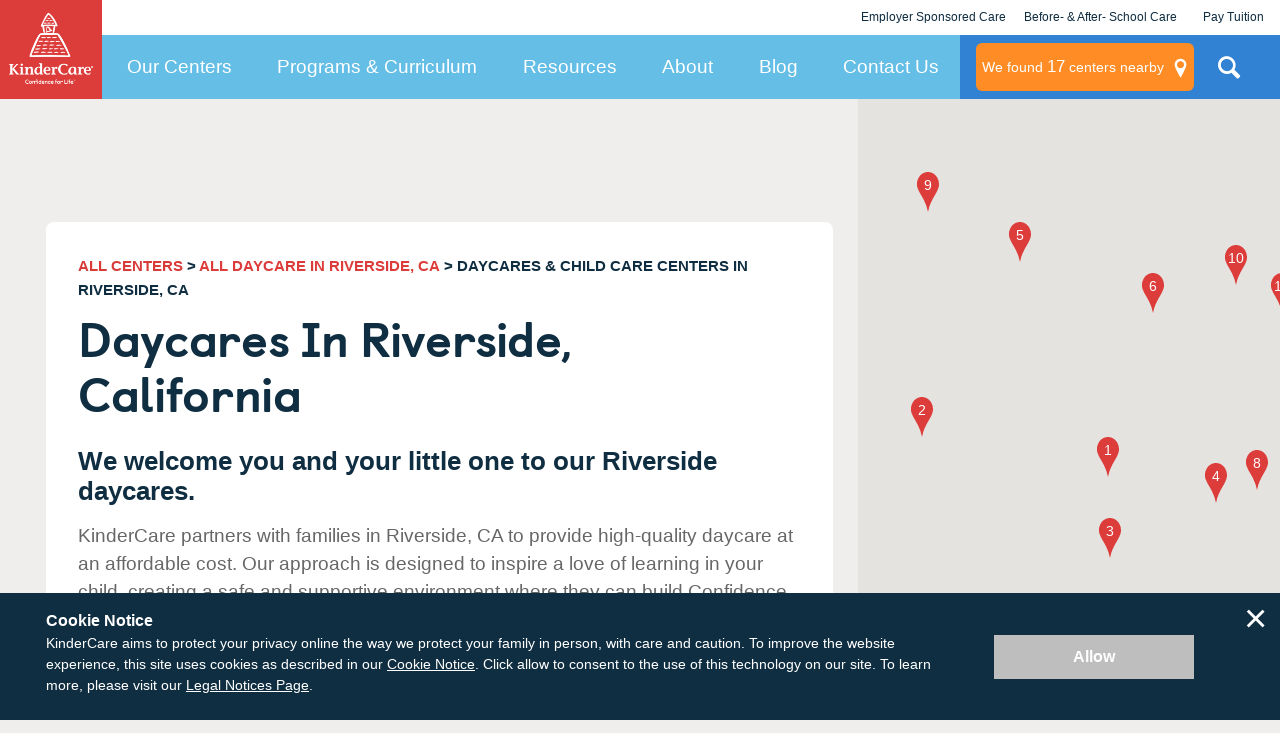

--- FILE ---
content_type: text/html; charset=utf-8
request_url: https://www.kindercare.com/our-centers/riverside/ca
body_size: 52325
content:
<!DOCTYPE html><html class="no-js" lang="en"><head>
    
<!-- Start VWO Async SmartCode v2.1 -->
<link rel="preconnect" href="https://dev.visualwebsiteoptimizer.com"/>
<script type="text/javascript" id="vwoCode">
window._vwo_code || (function() {
var account_id=728048,
version=2.1,
settings_tolerance=2000,
hide_element='body',
hide_element_style = 'opacity:0 !important;filter:alpha(opacity=0) !important;background:none !important;transition:none !important;',
/* DO NOT EDIT BELOW THIS LINE */
f=false,w=window,d=document,v=d.querySelector('#vwoCode'),cK='_vwo_'+account_id+'_settings',cc={};try{var c=JSON.parse(localStorage.getItem('_vwo_'+account_id+'_config'));cc=c&&typeof c==='object'?c:{}}catch(e){}var stT=cc.stT==='session'?w.sessionStorage:w.localStorage;code={nonce:v&&v.nonce,use_existing_jquery:function(){return typeof use_existing_jquery!=='undefined'?use_existing_jquery:undefined},library_tolerance:function(){return typeof library_tolerance!=='undefined'?library_tolerance:undefined},settings_tolerance:function(){return cc.sT||settings_tolerance},hide_element_style:function(){return'{'+(cc.hES||hide_element_style)+'}'},hide_element:function(){if(performance.getEntriesByName('first-contentful-paint')[0]){return''}return typeof cc.hE==='string'?cc.hE:hide_element},getVersion:function(){return version},finish:function(e){if(!f){f=true;var t=d.getElementById('_vis_opt_path_hides');if(t)t.parentNode.removeChild(t);if(e)(new Image).src='https://dev.visualwebsiteoptimizer.com/ee.gif?a='+account_id+e}},finished:function(){return f},addScript:function(e){var t=d.createElement('script');t.type='text/javascript';if(e.src){t.src=e.src}else{t.text=e.text}v&&t.setAttribute('nonce',v.nonce);d.getElementsByTagName('head')[0].appendChild(t)},load:function(e,t){var n=this.getSettings(),i=d.createElement('script'),r=this;t=t||{};if(n){i.textContent=n;d.getElementsByTagName('head')[0].appendChild(i);if(!w.VWO||VWO.caE){stT.removeItem(cK);r.load(e)}}else{var o=new XMLHttpRequest;o.open('GET',e,true);o.withCredentials=!t.dSC;o.responseType=t.responseType||'text';o.onload=function(){if(t.onloadCb){return t.onloadCb(o,e)}if(o.status===200||o.status===304){_vwo_code.addScript({text:o.responseText})}else{_vwo_code.finish('&e=loading_failure:'+e)}};o.onerror=function(){if(t.onerrorCb){return t.onerrorCb(e)}_vwo_code.finish('&e=loading_failure:'+e)};o.send()}},getSettings:function(){try{var e=stT.getItem(cK);if(!e){return}e=JSON.parse(e);if(Date.now()>e.e){stT.removeItem(cK);return}return e.s}catch(e){return}},init:function(){if(d.URL.indexOf('__vwo_disable__')>-1)return;var e=this.settings_tolerance();w._vwo_settings_timer=setTimeout(function(){_vwo_code.finish();stT.removeItem(cK)},e);var t;if(this.hide_element()!=='body'){t=d.createElement('style');var n=this.hide_element(),i=n?n+this.hide_element_style():'',r=d.getElementsByTagName('head')[0];t.setAttribute('id','_vis_opt_path_hides');v&&t.setAttribute('nonce',v.nonce);t.setAttribute('type','text/css');if(t.styleSheet)t.styleSheet.cssText=i;else t.appendChild(d.createTextNode(i));r.appendChild(t)}else{t=d.getElementsByTagName('head')[0];var i=d.createElement('div');i.style.cssText='z-index: 2147483647 !important;position: fixed !important;left: 0 !important;top: 0 !important;width: 100% !important;height: 100% !important;background: white !important;display: block !important;';i.setAttribute('id','_vis_opt_path_hides');i.classList.add('_vis_hide_layer');t.parentNode.insertBefore(i,t.nextSibling)}var o=window._vis_opt_url||d.URL,s='https://dev.visualwebsiteoptimizer.com/j.php?a='+account_id+'&u='+encodeURIComponent(o)+'&vn='+version;if(w.location.search.indexOf('_vwo_xhr')!==-1){this.addScript({src:s})}else{this.load(s+'&x=true')}}};w._vwo_code=code;code.init();})();
</script>
<!-- End VWO Async SmartCode -->

    <link rel="stylesheet" href="https://cdn.jsdelivr.net/npm/flatpickr/dist/flatpickr.min.css"/>
<script src="https://cdn.jsdelivr.net/npm/flatpickr"></script>
        <!-- Google Tag Manager -->
        <script>var dataLayer = dataLayer || []; dataLayer.push({ 'gtm.start': new Date().getTime(), event: 'gtm.js' });</script>
        <script src="//www.googletagmanager.com/gtm.js?id=GTM-MC3ZWQ" async=""></script>
        <!-- End Google Tag Manager -->

    <meta http-equiv="X-UA-Compatible" content="IE=edge,chrome=1"/>
    <meta name="viewport" content="width=device-width, initial-scale=1.0"/>
    <meta name="apple-mobile-web-app-title" content="KinderCare"/>
    
    <title>KinderCare Daycares &amp; Child Care Centers in Riverside, CA</title>
    <meta name="description" content="KinderCare® Learning Centers in Riverside, California, offer year-round daycare &amp; child care programs for kids ages 6 weeks to 12 years. Find a center near you!"/>
    <meta name="keywords" content=""/>
        <meta name="robots" content="index, follow"/>
    


<script type="application/ld+json" id="rdp_schema">
    {
    "@context": "http://schema.org",
    "@type": "Organization",
    "name": "KinderCare",
    "url": "https://www.kindercare.com/",
    "logo": "https://www.kindercare.com/-/media/kindercare/images/kclc_logo_transparent",
    "areaServed": {
    "@type": "AdministrativeArea",
    "name": "California"
    },
    "location": [
        
    {
        "@type": "LocalBusiness",
        "parentOrganization": {
            "name": "KinderCare"
        },
        "name": "Canyon Crest KinderCare",
        "sameAs": "https://www.kindercare.comhttps://www.kindercare.com/our-centers/riverside/ca/301224",
        "image": "https://www.kindercare.com/ProfileBinary.axd/files/-3185282185955544500/building 2.jpg",
        "description": "Our staff would like to welcome you to our center. We pride ourselves on being one happy family. Whether you are here to visit for a tour or a long term family you are always welcome with open arms. We have a open door policy feel free to visit at any time. We are always here to answer questions, discuss concerns and help you with your child&#39;s educational and developmental needs-at any time.All of our teachers go through the same hiring process to ensure their dedication and passion.",
        "telephone": "(951) 683-1626",
        "pricerange": "Contact for pricing in your area",
        "address": {
            "@type": "PostalAddress",
            "streetAddress": "5445 Canyon Crest Dr",
            "addressLocality": "Riverside",
            "addressRegion": "CA",
            "PostalCode": "92507",
            "addressCountry": "US"
        }
    }
    
,    
    {
        "@type": "LocalBusiness",
        "parentOrganization": {
            "name": "KinderCare"
        },
        "name": "Riverside KinderCare",
        "sameAs": "https://www.kindercare.comhttps://www.kindercare.com/our-centers/riverside/ca/070349",
        "image": "https://www.kindercare.com/ProfileBinary.axd/files/-484632593188488698/building.jpg",
        "description": "Thank you for visiting our site. Here at KinderCare we are committed to providing your children the best care and education. Please come visit us soon!",
        "telephone": "(951) 681-1440",
        "pricerange": "Contact for pricing in your area",
        "address": {
            "@type": "PostalAddress",
            "streetAddress": "7920 Limonite Ave Ste G",
            "addressLocality": "Riverside",
            "addressRegion": "CA",
            "PostalCode": "92509",
            "addressCountry": "US"
        }
    }
    
,    
    {
        "@type": "LocalBusiness",
        "parentOrganization": {
            "name": "KinderCare"
        },
        "name": "Mission Grove KinderCare",
        "sameAs": "https://www.kindercare.comhttps://www.kindercare.com/our-centers/riverside/ca/301736",
        "image": "https://www.kindercare.com/ProfileBinary.axd/files/-8393214834097674470/KCLC_301736_MissionGrove_Image1.jpg",
        "description": "The staff at Mission Grove KinderCare looks forward to meeting you and your family!",
        "telephone": "(951) 789-4762",
        "pricerange": "Contact for pricing in your area",
        "address": {
            "@type": "PostalAddress",
            "streetAddress": "7897 Mission Grove Pkwy S",
            "addressLocality": "Riverside",
            "addressRegion": "CA",
            "PostalCode": "92508",
            "addressCountry": "US"
        }
    }
    
,    
    {
        "@type": "LocalBusiness",
        "parentOrganization": {
            "name": "KinderCare"
        },
        "name": "Olivewood KinderCare",
        "sameAs": "https://www.kindercare.comhttps://www.kindercare.com/our-centers/moreno-valley/ca/300782",
        "image": "https://www.kindercare.com/ProfileBinary.axd/files/4182881588084424350/PXL_20250226_225057670 (4).jpg",
        "description": "Hello, welcome to Olivewood KinderCare&#39;s staff page. Please spend a little time getting to know us all. We are excited to meet you also, we are all very&amp;nbsp;compassionate about teaching and caring for every child. We hope to meet you and your family soon.",
        "telephone": "(951) 924-1956",
        "pricerange": "Contact for pricing in your area",
        "address": {
            "@type": "PostalAddress",
            "streetAddress": "23301 Olivewood Plaza Dr",
            "addressLocality": "Moreno Valley",
            "addressRegion": "CA",
            "PostalCode": "92553",
            "addressCountry": "US"
        }
    }
    
,    
    {
        "@type": "LocalBusiness",
        "parentOrganization": {
            "name": "KinderCare"
        },
        "name": "Rialto KinderCare",
        "sameAs": "https://www.kindercare.comhttps://www.kindercare.com/our-centers/bloomington/ca/303003",
        "image": "https://www.kindercare.com/ProfileBinary.axd/files/5264704148826683983/outside front.JPG",
        "description": "We have many five and ten year staff that provide loving care and guidance to all the children in our care.",
        "telephone": "(909) 877-3399",
        "pricerange": "Contact for pricing in your area",
        "address": {
            "@type": "PostalAddress",
            "streetAddress": "960 Bloomington Ave",
            "addressLocality": "Bloomington",
            "addressRegion": "CA",
            "PostalCode": "92316",
            "addressCountry": "US"
        }
    }
    
,    
    {
        "@type": "LocalBusiness",
        "parentOrganization": {
            "name": "KinderCare"
        },
        "name": "Colton KinderCare",
        "sameAs": "https://www.kindercare.comhttps://www.kindercare.com/our-centers/colton/ca/301048",
        "image": "https://www.kindercare.com/ProfileBinary.axd/files/-427607463813982477/school pic 013.jpg",
        "description": "Our staff members are very excited to meet you and your family. We would love for you to join our KinderCare family and watch your child grow. Every teacher has a minimum of 12 Child Development units, CPR and First Aid Certified and has TB Clearance and Background Clearance.",
        "telephone": "(909) 824-1004",
        "pricerange": "Contact for pricing in your area",
        "address": {
            "@type": "PostalAddress",
            "streetAddress": "1730 E Washington St",
            "addressLocality": "Colton",
            "addressRegion": "CA",
            "PostalCode": "92324",
            "addressCountry": "US"
        }
    }
    
,    
    {
        "@type": "LocalBusiness",
        "parentOrganization": {
            "name": "KinderCare"
        },
        "name": "Hidden Valley KinderCare",
        "sameAs": "https://www.kindercare.comhttps://www.kindercare.com/our-centers/corona/ca/301670",
        "image": "https://www.kindercare.com/ProfileBinary.axd/files/-4884092308261649655/Building pictures 002.jpg",
        "description": "Thank you for your interest in KinderCare at Hidden Valley. We are a dedicated team of profesional Early Childhood educators who are passionate about quality early childhood education and development. Our staff longevity speaks to our teachers&#39;&amp;nbsp;commitment to our students. All of our staff are fully-qualified teachers, who have passed rigorous background checks prior to starting in our center; are CPR and First Aid certified; and attending continuing education conferences twice-a-year. We look forward to meeting you and your family.",
        "telephone": "(951) 898-5677",
        "pricerange": "Contact for pricing in your area",
        "address": {
            "@type": "PostalAddress",
            "streetAddress": "1655 Hidden Valley Pkwy",
            "addressLocality": "Corona",
            "addressRegion": "CA",
            "PostalCode": "92879",
            "addressCountry": "US"
        }
    }
    
,    
    {
        "@type": "LocalBusiness",
        "parentOrganization": {
            "name": "KinderCare"
        },
        "name": "Moreno Valley KinderCare",
        "sameAs": "https://www.kindercare.comhttps://www.kindercare.com/our-centers/moreno-valley/ca/301308",
        "image": "https://www.kindercare.com/ProfileBinary.axd/files/7439290953093128844/KCLC_301308_Photo_1.jpg",
        "description": "Staff members at Moreno Valley KinderCare come from a variety of backgrounds and experience. Each staff member&#39;s uniqueness allows your child to be submerged in an enriching enviornment of warmth, ethusiasm, kindness, and knowledge. Stop by any time to meet and say, &quot;Hello,&quot; to our many wonderful teachers and staff. They are eager to meet you, too!",
        "telephone": "(951) 243-6558",
        "pricerange": "Contact for pricing in your area",
        "address": {
            "@type": "PostalAddress",
            "streetAddress": "11961 Perris Blvd",
            "addressLocality": "Moreno Valley",
            "addressRegion": "CA",
            "PostalCode": "92557",
            "addressCountry": "US"
        }
    }
    
,    
    {
        "@type": "LocalBusiness",
        "parentOrganization": {
            "name": "KinderCare"
        },
        "name": "Fontana KinderCare",
        "sameAs": "https://www.kindercare.comhttps://www.kindercare.com/our-centers/fontana/ca/303010",
        "image": "https://www.kindercare.com/ProfileBinary.axd/files/-1685588882387766155/KCLC_303010_Photo_1.jpg",
        "description": "It our great pleasure to introduce the staff here at the Fontana KinderCare. Each and every one of the teachers understands how difficult of a decision it is to choose a provider for your child. So it is our mission from the moment you walk into our center you feel welcomed and a part of our KinderCare family. We would like to thank you for allowing us to to be a part of your family.",
        "telephone": "(909) 823-2323",
        "pricerange": "Contact for pricing in your area",
        "address": {
            "@type": "PostalAddress",
            "streetAddress": "16149 Foothill Blvd",
            "addressLocality": "Fontana",
            "addressRegion": "CA",
            "PostalCode": "92335",
            "addressCountry": "US"
        }
    }
    
,    
    {
        "@type": "LocalBusiness",
        "parentOrganization": {
            "name": "KinderCare"
        },
        "name": "Redlands KinderCare",
        "sameAs": "https://www.kindercare.comhttps://www.kindercare.com/our-centers/redlands/ca/303001",
        "image": "https://www.kindercare.com/ProfileBinary.axd/files/-468404269864435719/frontbuilding.jpg",
        "description": "Our dedicated and passionate teachers take pride in providing an excellent learning environment for the children in their classrooms. We take pride in our staff tenure here at our school! Our combined tenure exceeds 137 years of caring and loving children, but most of all we are like family! Education and professional development is an important part of our teacher&#39;s plan. We provide our teacher&#39;s with bi-annual professional development trainings where state of the art programs are implemented to enhance their knowledge of early childhood education.",
        "telephone": "(909) 796-9686",
        "pricerange": "Contact for pricing in your area",
        "address": {
            "@type": "PostalAddress",
            "streetAddress": "10451 Commerce St",
            "addressLocality": "Redlands",
            "addressRegion": "CA",
            "PostalCode": "92374",
            "addressCountry": "US"
        }
    }
    
,    
    {
        "@type": "LocalBusiness",
        "parentOrganization": {
            "name": "KinderCare"
        },
        "name": "Barton Road KinderCare",
        "sameAs": "https://www.kindercare.comhttps://www.kindercare.com/our-centers/redlands/ca/301090",
        "image": "https://www.kindercare.com/ProfileBinary.axd/files/5051191557129626595/Front of center.jpg",
        "description": "Here at Barton Road KinderCare you will find a fun, energetic and compassionate group of teachers. We are each unique in our own way, but together we have built a strong and successful center where children always come first. As an organization, we encourage all of our teachers to further their education and stay current on child related matters.",
        "telephone": "(909) 798-2987",
        "pricerange": "Contact for pricing in your area",
        "address": {
            "@type": "PostalAddress",
            "streetAddress": "1609 Calvary Cir",
            "addressLocality": "Redlands",
            "addressRegion": "CA",
            "PostalCode": "92373",
            "addressCountry": "US"
        }
    }
    
,    
    {
        "@type": "LocalBusiness",
        "parentOrganization": {
            "name": "KinderCare"
        },
        "name": "Highgrove KinderCare",
        "sameAs": "https://www.kindercare.comhttps://www.kindercare.com/our-centers/corona/ca/301762",
        "image": "https://www.kindercare.com/ProfileBinary.axd/files/-7924618928796428602/KCLC_301762_Highgrove_Image1.jpg",
        "description": "",
        "telephone": "(951) 371-9346",
        "pricerange": "Contact for pricing in your area",
        "address": {
            "@type": "PostalAddress",
            "streetAddress": "1080 W Highgrove St",
            "addressLocality": "Corona",
            "addressRegion": "CA",
            "PostalCode": "92882",
            "addressCountry": "US"
        }
    }
    
,    
    {
        "@type": "LocalBusiness",
        "parentOrganization": {
            "name": "KinderCare"
        },
        "name": "Heritage Village KinderCare",
        "sameAs": "https://www.kindercare.comhttps://www.kindercare.com/our-centers/fontana/ca/301647",
        "image": "https://www.kindercare.com/ProfileBinary.axd/files/3132121425021769743/Front.jpg",
        "description": "Our staff come from a variety of backgrounds with a range of experience and education. However our teachers have one thing in common, a passion for teaching and creating a love for learning. Each teacher gets to know each child and their family and finds those meaningful moments to share with moms and dads that have spent the day away from their children. The team here at our center strives for excellence in all that we do and encourage each other to continue personal learning and growth. Throughout each day, our team can say that they&#39;ve committed fully the education, health and safety of every child.",
        "telephone": "(909) 463-6598",
        "pricerange": "Contact for pricing in your area",
        "address": {
            "@type": "PostalAddress",
            "streetAddress": "13523 Baseline Ave",
            "addressLocality": "Fontana",
            "addressRegion": "CA",
            "PostalCode": "92336",
            "addressCountry": "US"
        }
    }
    
,    
    {
        "@type": "LocalBusiness",
        "parentOrganization": {
            "name": "KinderCare"
        },
        "name": "Perris KinderCare",
        "sameAs": "https://www.kindercare.comhttps://www.kindercare.com/our-centers/perris/ca/303002",
        "image": "https://www.kindercare.com/ProfileBinary.axd/files/8973157759088450558/KCLC_303002_Perris_Image1.jpg",
        "description": "The Perris KinderCare staff is a team of dedicated, committed and passionate educators who look forward to spending their day providing the best environment for children to learn and develop. KinderCare does extensive background checks on all of our staff members to ensure not only your child’s safety, but that we are hiring the best people in our community to serve our families. All of our staff members are CPR and First Aid certified and attend our Professional Development Days throughout the year. Please continue to read more below and learn about each of our staff members.",
        "telephone": "(951) 943-6476",
        "pricerange": "Contact for pricing in your area",
        "address": {
            "@type": "PostalAddress",
            "streetAddress": "610 E Nuevo Rd",
            "addressLocality": "Perris",
            "addressRegion": "CA",
            "PostalCode": "92571",
            "addressCountry": "US"
        }
    }
    
,    
    {
        "@type": "LocalBusiness",
        "parentOrganization": {
            "name": "KinderCare"
        },
        "name": "Terra Vista KinderCare",
        "sameAs": "https://www.kindercare.comhttps://www.kindercare.com/our-centers/rancho-cucamonga/ca/301757",
        "image": "https://www.kindercare.com/ProfileBinary.axd/files/3124435949228934176/KCLC_301757_TerraVista_Image1.jpg",
        "description": "We have a very diverse staff and each one of us offers something special to give to our children. We take pride in knowing that you have chosen us to help raise your child. We have a combined 300 years of early childhood education experience. Our teachers are here to ensure that your child receives the best educational, social and emotional environment on a day to day basis. They are passionate about educating and nurturing children. The majority of our teachers either have their Child Development Associate&#39;s Credential, Associate&#39;s of Arts Degree or Bachelor&#39;s Degree in Early Childhood Education. Our Rancho Cucamonga Terra Vista site strives for excellence through continuing education from biannual company professional development trainings and through seeking additional college courses or seminars in the education field. At the end of the day, the true key to our teachers&#39; success is their passion for teaching and their love of learning.",
        "telephone": "(909) 581-0944",
        "pricerange": "Contact for pricing in your area",
        "address": {
            "@type": "PostalAddress",
            "streetAddress": "11249 Baseline Rd",
            "addressLocality": "Rancho Cucamonga",
            "addressRegion": "CA",
            "PostalCode": "91730",
            "addressCountry": "US"
        }
    }
    

    ]
    }
</script>

<script type="application/ld+json" id="faq_rdp_schema">
    {
    "@context": "https://schema.org",
    "@type": "FAQPage",
    "mainEntity": [
        
    {
        "@type": "Question",
        "name": "How many KinderCare daycares are there in Riverside",
        "acceptedAnswer": {
            "@type": "Answer",
            "text": "<span style=\"background-color: #ffffff;\">There are&nbsp;15 KinderCare daycare centers within 15 miles of Riverside.</span>"
        }
    }
    
,    
    {
        "@type": "Question",
        "name": "What types of daycare programs are offered in Riverside?",
        "acceptedAnswer": {
            "@type": "Answer",
            "text": "We have a wide range of programs available in Riverside, including full-time and part time daycare for infants and toddlers."
        }
    }
    
,    
    {
        "@type": "Question",
        "name": "How do I select the right daycare for my child?",
        "acceptedAnswer": {
            "@type": "Answer",
            "text": "When it comes to selecting the best daycare center that will promote your child's growth and the well-being of your family, the process may appear daunting. We are here to offer guidance and simplify the decision-making process for you. To see our list of the top 6 factors to keep in mind as you look for the perfect daycare center, please <a href=\"https://www.kindercare.com/our-centers/selecting-the-right-center\">click here</a>."
        }
    }
    
,    
    {
        "@type": "Question",
        "name": "What is accreditation and are Riverside KinderCare centers accredited?",
        "acceptedAnswer": {
            "@type": "Answer",
            "text": "Accreditation is an official review process performed by a nationally-recognized outside agency. Our centers pursue national accreditation from one of three national child care accreditation agencies: <ul> <li>National Association for the Education of Young Children (NAEYC)</li> <li>National Accreditation Commission for Early Care and Education Programs (NAC)</li> <li>National Early Childhood Program Accreditation (NECPA)</li> <p>To find out which accreditations the KinderCare daycare centers in Riverside have, please visit the individual center pages.</p> </ul>"
        }
    }
    
,    
    {
        "@type": "Question",
        "name": "What are your health and safety measures at your child care centers?",
        "acceptedAnswer": {
            "@type": "Answer",
            "text": "Check out the <a href=\"https://www.kindercare.com/our-centers/inside-kindercare-centers/child-care-safety\">industry-leading health and safety measures</a> we’ve put in place to protect your family and our staff. We can’t wait to see you soon!"
        }
    }
    

    ]
    }
</script>

<script type="application/ld+json">
{
  "@context": "http://schema.org",
  "@type": "BreadcrumbList",
  "itemListElement": [
    {
      "@type": "ListItem",
      "position": 1,
      "name": "All Centers",
      "item": "https://www.kindercare.com/our-centers"
    },
        
        {
          "@type": "ListItem",
          "position": 2,
          "name": "All Daycare in RIVERSIDE, CA",
          "item": "https://www.kindercare.com/our-centers/riverside/ca"
        },
        {
          "@type": "ListItem",
          "position": 3,
          "name": "DAYCARES &amp; CHILD CARE CENTERS Daycares in RIVERSIDE, CA"
        }
    
  ]
}
</script>






    <link rel="stylesheet" href="/areas/kindercare/assets/dist/css/style.22547aa1.css"/>

    <link rel="canonical" href="https://www.kindercare.com/our-centers/riverside/ca"/>
        <!-- BEGIN LivePerson Monitor. -->
    <script type="text/javascript">
        window.lpTag = window.lpTag || {}, 'undefined' == typeof window.lpTag._tagCount ? (window.lpTag = {
            wl: lpTag.wl || null,
            scp: lpTag.scp || null,
            site: '14673713' || '',
            section: lpTag.section || '',
            tagletSection: lpTag.tagletSection || null,
            autoStart: lpTag.autoStart !== !1,
            ovr: lpTag.ovr || {},
            _v: '1.10.0',
            _tagCount: 1,
            protocol: 'https:',
            events: {
                bind: function (t, e, i) {
                    lpTag.defer(function () {
                        lpTag.events.bind(t, e, i)
                    }, 0)
                },
                trigger: function (t, e, i) {
                    lpTag.defer(function () {
                        lpTag.events.trigger(t, e, i)
                    }, 1)
                }
            },
            defer: function (t, e) {
                0 === e ? (this._defB = this._defB || [], this._defB.push(t)) : 1 === e ? (this._defT = this._defT || [], this._defT.push(t)) : (this._defL = this._defL || [], this._defL.push(t))
            },
            load: function (t, e, i) {
                var n = this;
                setTimeout(function () {
                    n._load(t, e, i)
                }, 0)
            },
            _load: function (t, e, i) {
                var n = t;
                t || (n = this.protocol + '//' + (this.ovr && this.ovr.domain ? this.ovr.domain : 'lptag.liveperson.net') + '/tag/tag.js?site=' + this.site);
                var o = document.createElement('script');
                o.setAttribute('charset', e ? e : 'UTF-8'), i && o.setAttribute('id', i), o.setAttribute('src', n), document.getElementsByTagName('head').item(0).appendChild(o)
            },
            init: function () {
                this._timing = this._timing || {}, this._timing.start = (new Date).getTime();
                var t = this;
                window.attachEvent ? window.attachEvent('onload', function () {
                    t._domReady('domReady')
                }) : (window.addEventListener('DOMContentLoaded', function () {
                    t._domReady('contReady')
                }, !1), window.addEventListener('load', function () {
                    t._domReady('domReady')
                }, !1)), 'undefined' === typeof window._lptStop && this.load()
            },
            start: function () {
                this.autoStart = !0
            },
            _domReady: function (t) {
                this.isDom || (this.isDom = !0, this.events.trigger('LPT', 'DOM_READY', {
                    t: t
                })), this._timing[t] = (new Date).getTime()
            },
            vars: lpTag.vars || [],
            dbs: lpTag.dbs || [],
            ctn: lpTag.ctn || [],
            sdes: lpTag.sdes || [],
            hooks: lpTag.hooks || [],
            identities: lpTag.identities || [],
            ev: lpTag.ev || []
        }, lpTag.init()) : window.lpTag._tagCount += 1;
    </script>
    <!-- END LivePerson Monitor. -->


    <script src="/areas/kindercare/assets/dist/js/head.2fa24896.js"></script>

    <!--[if lte IE 8]>
        <script src="/areas/kindercare/assets/dist/js/oldie.20d29f65.js"></script>
    <![endif]-->

    <script async="" type="text/javascript" src="https://maps.googleapis.com/maps/api/js?key=AIzaSyC3bcFRevdIJ20bMWqOkvW5wW3NGRufoS8&amp;v=quarterly&amp;libraries=places&amp;loading=async"></script>

    <meta name="google-site-verification" content="13rJ9GEOnCeI6M4CGe7mzUrwS21u8IIGY5WfoSsx4Nw"/>

        <link rel="apple-touch-icon-precomposed" href="/-/media/kindercare/favicons/apple-icon.png"/>
    <link rel="apple-touch-icon" href="/-/media/kindercare/favicons/apple-icon.png"/>
    <meta name="msapplication-TileImage" content="/-/media/kindercare/favicons/ms-icon.png"/>
    <meta name="msapplication-TileColor" content="#CCCCCC"/>
    <link rel="icon" type="image/png" href="/-/media/kindercare/favicons/favicon.png"/>
    <!--[if IE]><link rel="shortcut icon" href="/temp/KinderCare_638980436240000000_favicon.ico"><![endif]-->

 <style id="sp-cd-style">
        ol.component.center-search-results.center-search-results--primary > li{
             display: flex;
            flex-direction: row;
            position: relative;
        }

        ol.component.center-search-results.center-search-results--primary > li > div.container:not(#sp-center-director-bio) {
            z-index: 2;
        }
        ol.component.center-search-results.center-search-results--primary > li > div#sp-center-director-bio {
            z-index: 1;
        }
        
        div#sp-center-director-bio {
                display: flex;
            flex-direction: column;
            align-items: flex-end;
            height: auto;
        margin-left: auto;
        }
        #cd-image{
            height: 150px;
            border: 2px solid #333;
            margin: 20px;
            text-align: center;
        border-radius: .5rem;
        }
        #cd-text{
        display: inline-flex;
            /* margin-left: 1rem; */
            flex-direction: column;
        }
        .center_search_result_row{
            display: flex;
            margin-top: 16px;
            display: -webkit-box  !important;
        }
        ol li a[data-modal-focus="#FirstName"]{
            padding: 15px 20px;
            color: #fff;
            background-color: #dc3c3a;
            margin: 0;
            margin-right: 8px;
            line-height: 24px;
            display: -webkit-box;
            display: -ms-flexbox;
            display: flex;
            -webkit-box-align: center;
            -ms-flex-align: center;
            align-items: center;
            font-size: 17px;
            font-weight: 600;
            border-radius: 8px;
            -webkit-transition: .5s;
            transition: .5s;
            justify-content: center;
        
        }
        div.center_search_result_row a.center_search_result_button--secondary{
            padding: 15px 20px;
            border: 3px solid #D93B39;
            color: #D93B39;
            background-color: transparent;
            line-height: 24px;
            display: -webkit-box;
            display: -ms-flexbox;
            display: flex;
            -webkit-box-align: center;
            -ms-flex-align: center;
            align-items: center;
            font-size: 17px;
            font-weight: 600;
            border-radius: 8px;
            -webkit-transition: .5s;
            transition: .5s;
             justify-content: center;
        }
        ol li a[data-modal-focus="#FirstName"]:hover,a[data-modal-focus="#FirstName"]:focus,a[data-modal-focus="#FirstName"]:active {
         background-color: #b90000 !important;
        text-decoration: none !important;
        }
        
        div.center_search_result_row a.center_search_result_button--secondary:hover, div.center_search_result_row .center_search_result_button--secondary:active, div.center_search_result_row .center_search_result_button--secondary:focus {
            background-color: #b90000 !important;
            border-color: #b90000 !important;
            text-decoration: none !important;
            color: #fff !important;
        }
        
        div.center_search_result_row a.center_search_result_button--secondary:hover .center__search_result-icon svg path {
            fill: #fff;
            -webkit-transition: .5s;
            transition: .5s
        }
        div.center_search_result_row .center_search_result_button--secondary .center__search_result-icon svg path {
            transition: .5s
        }
        
        div.center__search_result-icon{
            height: 18px;
            width: 18px;
            margin-right: 11px;
             justify-content: center;
        }
        #sp-center-director-bio-mobile{
        display: none;
        }
        @media screen and (max-width: 767px) {
           div#sp-center-director-bio {
                margin-top: 0;
                 display: none;
            }
        }
        @media screen and (max-width: 767px) {
           div.center_search_result_row {
                display: flex !important;
                flex-direction: column;
            }
        }
        @media screen and (max-width: 767px) {
           #cd-image {
                display: none;
            }
        }
        @media screen and (max-width: 767px) {
           #sp-center-director-bio-mobile > #cd-text {
                flex-wrap: wrap !important;
                flex-direction: row !important;
                display: block !important;
            }
        }
        @media screen and (max-width: 767px) {
           ol > li > .container {
                width: 100%
            }
        }
        @media screen and (max-width: 767px) {
        a.center_search_result_button--secondary {
                margin-top: 8px !important;
            }
        }
        @media screen and (max-width: 767px) {
           ol li a[data-modal-focus="#FirstName"] {
                margin-right: 0 !important;
            }
        }
        @media only screen and (min-width: 48em) {
            .container {
                /* margin: 0 auto; */
                max-width: 1220px;
                /* width: 100%; */
            }
        }
        @media screen and (max-width: 767px) {
           #sp-center-director-bio-mobile {
                display: flex;
            }
        }
        @media screen and (max-width: 767px) {
           #sp-center-director-bio-mobile > #cd-text > span {
                text-transform: none;
            }
        }
        
        </style><style id="sp-styling">
@media screen and (max-width: 767px) {
.sp-tuition {
margin-top: 0px !important;
margin-bottom: 8px !important;
}

.sp-tour {
margin-top: 8px !important;
margin-bottom: 0px !important;
}
.sp-break {display: none}
}
</style><script id="sp-removals">
document.addEventListener("DOMContentLoaded", function () {
    let spToCheck = document.querySelectorAll('.sp-tour');
    let numbersToCheck = [
        "81034", "81088", "81092", "81093", "81094", "81097",
        "302064", "302067", "302074", "302086", "302105",
        "302128", "302129", "302130", "302131", "302143",
        "302144", "302145","000857","081027","301903","302054","302055","302056","302059","302091","302105","302107","302119","302123","302124","302127","302144","302153","302154","302160","302161","302162","302163"
    ];

    spToCheck.forEach(item => {
        let href = item.getAttribute("href");
        if (href && numbersToCheck.some(num => href.includes(num))) {
            item.style.display = "none";
        }
    });
});
</script></head>
<body class="">


<div class="layout-map">
    <button class="global-map-close js-map-trigger" aria-label="Close Map"></button>
    <div class="map-center-search js-map-container" data-map-type="center-search" data-marker-json-base="/data/nearby-centers" data-initkey="center-search">
    </div>
    <div class="ntfn-container-map">
        <div class="ntfn-inner-wrap"></div>
    </div>
    <div id="modal-tuition-openings" class="layout-modal-full-screen layout-modal-tuition" inert="">
        <button class="close-site-search js-close" aria-label="Close Modal" title="Close Modal"></button>
        <div class="modal-container">

<form id="modal-contact-form" method="post" action="" data-da-formname="inquiry-form" data-da-label="modal" data-ajax-url="" data-submission-format="json" class="" novalidate="novalidate">
    <input name="__RequestVerificationToken" type="hidden" value="kHIvWin1qP6Hgmatbobzbt8mUsUN745C_rRACCPkL2Dabw3X6m9jXiODdu7iZJKTC4x42j3pfV9n5vwttzguCtIjdsU1"/>
    <fieldset class="contact-information">
        <legend>Contact Information</legend>
        <div class="form-intro">
            <div class="medium-only">
                <h2 class="center-name"></h2>
                <p class="">If you have questions about tuition and openings or want to schedule a tour, tell us about yourself and we will contact you shortly.</p>
            </div>
            <div class="below-medium-only">
                <h2>Let’s talk about enrolling your child</h2>
                <p class="">We’re here to answer your questions – from tuition rates to our safe learning environments. Tell us about yourself and what you want to know.</p>
            </div>
        </div>
        <div class="req ">
            <div class="req-header ">My Contact Information</div>
            <div class="req-body">* Indicates a required field</div>
        </div>
        <ol class="no-max-width">
            
<li>
    <label class="first-name" for="FirstNameModal">First Name *</label>
        <input aria-required="false" data-val="true" data-val-regex="The field First Name * must match the regular expression &#39;^[A-Za-z0-9À-ÖØ-öø-ÿ\s\&#39;\-\.]*$&#39;." data-val-regex-pattern="^[A-Za-z0-9À-ÖØ-öø-ÿ\s\&#39;\-\.]*$" data-val-required="The First Name * field is required." id="FirstNameModal" name="FirstNameModal" type="text" value=""/>
</li>

            
<li>
    <label class="last-name" for="LastNameModal">Last Name *</label>
        <input aria-required="false" data-val="true" data-val-regex="The field Last Name * must match the regular expression &#39;^[A-Za-z0-9À-ÖØ-öø-ÿ\s\&#39;\-\.]*$&#39;." data-val-regex-pattern="^[A-Za-z0-9À-ÖØ-öø-ÿ\s\&#39;\-\.]*$" data-val-required="The Last Name * field is required." id="LastNameModal" name="LastNameModal" type="text" value=""/>
</li>

            

<li>
    <label class="email" for="EmailAddressModal">Email Address *</label>
        <input aria-required="false" data-val="true" data-val-regex="" data-val-regex-pattern="\w+([-+.]\w+)*@\w+([-.]\w+)*\.\w+([-.]\w+)*" data-val-required="The Email Address * field is required." id="EmailAddressModal" name="EmailAddressModal" type="email" value=""/>
</li>

            

<li>
    <label class="confirm-email" for="ConfirmEmailAddressModal">Confirm Email Address *</label>
        <input aria-required="false" data-val="true" data-val-equalto="&#39;Confirm Email Address *&#39; and &#39;Email Address *&#39; do not match." data-val-equalto-other="*.EmailAddressModal" data-val-regex="" data-val-regex-pattern="\w+([-+.]\w+)*@\w+([-.]\w+)*\.\w+([-.]\w+)*" data-val-required="The Confirm Email Address * field is required." id="ConfirmEmailAddressModal" name="ConfirmEmailAddressModal" type="email" value=""/>
</li>

            

<li>
    <label class="phone-number" for="PhoneNumberModal">Phone Number *</label>
        <input aria-required="false" data-val="true" data-val-regex="" data-val-regex-pattern="^[01]?[- .]?(\([2-9]\d{2}\)|[2-9]\d{2})[- .]?\d{3}[- .]?\d{4}$" data-val-required="The Phone Number * field is required." id="PhoneNumberModal" name="PhoneNumberModal" type="tel" value=""/>
</li>

            <input id="GACLIENTID" name="GACLIENTID" type="hidden" value=""/>
            <input id="GAUSERID" name="GAUSERID" type="hidden" value=""/>
            <input type="hidden" id="GATRACKID" name="GATRACKID" value="UA-564853-1"/>
            <div class="my-children">
                <div class="header ">My Child</div>
                <div class="my-child-text ">Tell us more about your little one and we&#39;ll reach out to you with pricing &amp; availability. If you&#39;re expecting, it&#39;s okay to leave it blank.</div>
                <div class="add-cd">
                        <div class="header ">Child 1</div>

<li>
    <label class="" for="Children_0__FirstNameModal">First Name *</label>
        <input aria-required="false" data-val="true" data-val-regex="The field First Name * must match the regular expression &#39;^[A-Za-z0-9À-ÖØ-öø-ÿ\s\&#39;\-\.]*$&#39;." data-val-regex-pattern="^[A-Za-z0-9À-ÖØ-öø-ÿ\s\&#39;\-\.]*$" data-val-required="The First Name * field is required." id="Children_0__FirstNameModal" name="Children[0].FirstNameModal" type="text" value=""/>
</li>
                        <div class="dates ">
                            <div class="subdates ">
                                <div class="date-col ">
                <li>
                    <label for="Children_0__BirthMonthModal">Month of Birth *</label>
                    <select data-val="true" data-val-number="The field Month of Birth * must be a number." data-val-required="The Month of Birth * field is required." id="Children_0__BirthMonthModal" name="Children[0].BirthMonthModal"><option value="">Select your option</option>
<option value="1">January</option>
<option value="2">February</option>
<option value="3">March</option>
<option value="4">April</option>
<option value="5">May</option>
<option value="6">June</option>
<option value="7">July</option>
<option value="8">August</option>
<option value="9">September</option>
<option value="10">October</option>
<option value="11">November</option>
<option value="12">December</option>
</select>
                </li>
                </div>
                <div class="date-col">
                <li>
                    <label for="Children_0__BirthYearModal">Year of Birth *</label>
                    <select data-val="true" data-val-number="The field Year of Birth * must be a number." data-val-required="The Year of Birth * field is required." id="Children_0__BirthYearModal" name="Children[0].BirthYearModal"><option value="">Select your option</option>
<option value="2013">2013</option>
<option value="2014">2014</option>
<option value="2015">2015</option>
<option value="2016">2016</option>
<option value="2017">2017</option>
<option value="2018">2018</option>
<option value="2019">2019</option>
<option value="2020">2020</option>
<option value="2021">2021</option>
<option value="2022">2022</option>
<option value="2023">2023</option>
<option value="2024">2024</option>
<option value="2025">2025</option>
<option value="2026">2026</option>
<option value="2027">2027</option>
</select>
                </li>
                </div>
                </div>
                <div class="date-col ">
                <li>
                    <label for="Children_0__StartDateModal">Desired Start Date</label>
                    <select data-val="true" data-val-date="The field Desired Start Date must be a date." id="Children_0__StartDateModal" name="Children[0].StartDateModal"><option value="1/1/0001">Select your option</option>
<option value="1/18/2026">Immediately</option>
<option value="1/18/2026">January 2026</option>
<option value="2/18/2026">February 2026</option>
<option value="3/18/2026">March 2026</option>
<option value="4/18/2026">April 2026</option>
<option value="5/18/2026">May 2026</option>
<option value="6/18/2026">June 2026</option>
<option value="7/18/2026">July 2026</option>
<option value="8/18/2026">August 2026</option>
<option value="9/18/2026">September 2026</option>
<option value="10/18/2026">October 2026</option>
<option value="11/18/2026">November 2026</option>
<option value="12/18/2026">December 2026</option>
<option value="1/18/2027">More than one year from now</option>
</select>
                </li>
                </div>
                </div>
                    </div>
                    <button class="add-child-button" data-remove-button-template="&lt;button type=&#34;button&#34; class=&#34;child-card__remove&#34; aria-label=&#34;Remove this child&#34;&gt;&lt;svg class=&#34;icon&#34;&gt;&lt;use href=&#34;#icon-trash&#34;&gt;&lt;/use&gt;&lt;/svg&gt;&lt;/button&gt;">
                        + ADD ANOTHER CHILD
                    </button>
                    </div>
                    <li class="form-comment-wrap ">
                        <label class="accessibility" for="CommentsModal">Comments or questions:</label>
                        <div class="textarea-counter">
                            <textarea class="textarea-counter__field" cols="30" id="CommentsModal" maxlength="500" name="CommentsModal" placeholder="How can we help you?" rows="10" servermaxlength="500"></textarea>
                            <div class="textarea-counter__meta">
                                <span class="textarea-counter__current">0</span> / <span class="textarea-counter__max" data-maxlength="500">500</span>
                            </div>
                        </div>
                    </li>


                        <li class="">
                            <input type="checkbox" name="SmsAppointmentOptInModal" id="SmsAppointmentOptInModal" value="true"/>
                            <label for="SmsAppointmentOptInModal">I consent to receive text messages about appointment reminders, account notifications, and any relevant information from KinderCare Learning Companies. Message &amp; data rates may apply. Message frequency varies. Reply HELP for assistance and STOP to opt out of receiving messages. <a rel="noopener noreferrer" target="_blank" href="https://www.kindercare.com/kindercare-legal/legal-information">Privacy Policy &amp; Terms</a>.</label>
                        </li>
                        <li class="">
                            <input type="checkbox" name="SmsPromotionalOptInModal" id="SmsPromotionalOptInModal" value="true"/>
                            <label for="SmsPromotionalOptInModal">I consent to receive Marketing text messages, such as promotional offers, discounts, and sales events from KinderCare Learning Companies. Message &amp; data rates may apply. Message frequency varies. Reply HELP for assistance and STOP to opt out of receiving messages. <a rel="noopener noreferrer" target="_blank" href="https://www.kindercare.com/kindercare-legal/legal-information">Privacy Policy &amp; Terms</a>.</label>
                        </li>
                    <li class="">
                        <input type="checkbox" name="OptInModal" id="OptInModal" value="true"/>
                        <label for="OptInModal">I consent to receive phone calls and emails about KinderCare programs</label>
                    </li>
                </ol>
                <div class="form-footer">
                    <div class="form-footer__content-wrapper">
                        <p>KinderCare respects your privacy.</p>
                        <a href="/kindercare-legal/legal-information" target="_parent" class="">Read our Privacy Policy</a>
                        <a href="" target="_parent" class="center-link">View more information about this center</a>
                    </div>
                    <button class="btn btn-submit" type="submit">Contact Me</button>
                </div>
            </fieldset>
        </form>
        <div class="modal-form-message submission-result display-none"></div>
        </div>
    </div>
<svg xmlns="http://www.w3.org/2000/svg" style="display:none;">
    <symbol id="icon-calendar" viewBox="0 0 24 24">
        <path d="M8.7,1v2.2h6.6V1h2.2v2.2h4.4c.31,0,.57.11.78.32.21.21.32.47.32.78v17.6c0,.31-.11.57-.32.78-.21.21-.47.32-.78.32H2.1c-.31,0-.57-.11-.78-.32-.21-.21-.32-.47-.32-.78V4.3c0-.31.11-.57.32-.78.21-.21.47-.32.78-.32h4.4V1h2.2ZM20.8,12H3.2v8.8h17.59v-8.8ZM6.5,5.4h-3.3v4.4h17.59v-4.4h-3.3v2.2h-2.2v-2.2h-6.6v2.2h-2.2v-2.2Z"></path>
    </symbol>
    <symbol id="icon-checkmark" viewBox="0 0 24 24">
      <path d="M8.69,20.28c-.56,0-1.13-.22-1.56-.65L1.61,14.11c-.86-.86-.86-2.26,0-3.12s2.26-.86,3.12,0l3.96,3.96,10.58-10.58c.86-.86,2.26-.86,3.12,0s.86,2.26,0,3.12l-12.15,12.15c-.43.43-1,.65-1.56.65Z"></path>
    </symbol>
    <symbol id="icon-clock" viewBox="0 0 24 24">
        <path d="M11.96,22.93c-1.49,0-2.92-.29-4.28-.86-1.3-.56-2.46-1.34-3.48-2.36-1.02-1.02-1.8-2.18-2.36-3.48-.57-1.36-.86-2.79-.86-4.28s.29-2.92.86-4.28c.56-1.3,1.34-2.46,2.36-3.48,1.02-1.02,2.17-1.8,3.48-2.36,1.36-.57,2.79-.86,4.28-.86s2.92.29,4.28.86c1.3.56,2.46,1.34,3.48,2.36,1.02,1.02,1.8,2.18,2.36,3.48.57,1.36.86,2.79.86,4.28s-.29,2.92-.86,4.28c-.56,1.3-1.34,2.46-2.36,3.48-1.02,1.02-2.17,1.8-3.48,2.36-1.36.57-2.79.86-4.28.86ZM11.96,20.74c1.59,0,3.07-.4,4.43-1.21,1.32-.78,2.36-1.82,3.14-3.14.8-1.36,1.21-2.84,1.21-4.43s-.4-3.07-1.21-4.43c-.77-1.32-1.82-2.36-3.14-3.14-1.36-.8-2.84-1.21-4.43-1.21s-3.07.4-4.43,1.21c-1.32.78-2.36,1.82-3.14,3.14-.8,1.36-1.21,2.84-1.21,4.43s.4,3.07,1.21,4.43c.77,1.32,1.82,2.36,3.14,3.14,1.36.8,2.84,1.21,4.43,1.21ZM13.06,11.96h4.39v2.19h-6.58v-7.68h2.19v5.48Z"></path>
    </symbol>
    <symbol id="icon-close" viewBox="0 0 24 24">
        <path d="M22.63,21.08c.1.1.18.22.24.36.06.13.08.28.08.42s-.03.29-.08.42c-.06.13-.14.25-.24.36-.1.1-.22.18-.36.24-.13.06-.28.08-.42.08s-.29-.03-.42-.08c-.13-.06-.25-.14-.36-.24l-9.08-9.08L2.92,22.63c-.21.21-.48.32-.77.32s-.57-.12-.77-.32c-.21-.21-.32-.48-.32-.77s.12-.57.32-.77l9.08-9.08L1.37,2.92c-.21-.21-.32-.48-.32-.77s.12-.57.32-.77.48-.32.77-.32.57.12.77.32l9.08,9.08L21.08,1.37c.21-.21.48-.32.77-.32s.57.12.77.32c.21.21.32.48.32.77s-.12.57-.32.77l-9.08,9.08,9.08,9.08Z"></path>
    </symbol>
    <symbol id="icon-error" viewBox="0 0 24 24">
        <path d="M12,.95c6.09,0,11.05,4.97,11.05,11.05s-4.97,11.05-11.05,11.05S.95,18.13.95,12,5.87.95,12,.95ZM12,20.98c4.92,0,8.98-4.02,8.98-8.98S16.92,3.02,12,3.02,3.02,7.08,3.02,12s4.02,8.98,8.98,8.98ZM12,14.07c-.6,0-1.04-.43-1.04-1.04v-5.53c0-.56.43-1.04,1.04-1.04.56,0,1.04.47,1.04,1.04v5.53c0,.6-.47,1.04-1.04,1.04ZM12,15.54c.73,0,1.34.6,1.34,1.34s-.6,1.34-1.34,1.34c-.78,0-1.38-.6-1.38-1.34s.6-1.34,1.38-1.34Z"></path>
    </symbol>
    <symbol id="icon-info" viewBox="0 0 24 24">
        <path d="M12,.98c-2.18,0-4.31.65-6.12,1.86-1.81,1.21-3.22,2.93-4.06,4.95-.83,2.01-1.05,4.23-.63,6.37.43,2.14,1.47,4.1,3.02,5.64,1.54,1.54,3.5,2.59,5.64,3.02,2.14.43,4.35.21,6.37-.63,2.01-.83,3.73-2.25,4.95-4.06,1.21-1.81,1.86-3.94,1.86-6.12,0-2.92-1.17-5.72-3.23-7.79-2.07-2.07-4.87-3.23-7.79-3.23ZM12,21.33c-1.84,0-3.65-.55-5.18-1.57s-2.73-2.48-3.43-4.19c-.71-1.7-.89-3.58-.53-5.39.36-1.81,1.25-3.47,2.55-4.77,1.3-1.3,2.97-2.19,4.77-2.55,1.81-.36,3.68-.18,5.39.53,1.7.71,3.16,1.9,4.19,3.43s1.57,3.34,1.57,5.18c0,2.47-.99,4.84-2.73,6.59s-4.12,2.73-6.59,2.73ZM13.7,17.09c0,.22-.09.44-.25.6s-.37.25-.6.25c-.45,0-.88-.18-1.2-.5-.32-.32-.5-.75-.5-1.2v-4.24c-.22,0-.44-.09-.6-.25s-.25-.37-.25-.6.09-.44.25-.6.37-.25.6-.25c.45,0,.88.18,1.2.5s.5.75.5,1.2v4.24c.22,0,.44.09.6.25s.25.37.25.6ZM10.3,7.34c0-.25.07-.5.21-.71.14-.21.34-.37.57-.47.23-.1.49-.12.73-.07.25.05.47.17.65.35.18.18.3.4.35.65.05.25.02.5-.07.73-.1.23-.26.43-.47.57-.21.14-.45.21-.71.21-.34,0-.66-.13-.9-.37-.24-.24-.37-.56-.37-.9Z"></path>
    </symbol>
    <symbol id="icon-phone" viewBox="0 0 24 24">
        <path d="M22.67,15.4c-.22-.23-.48-.36-.79-.39-1.99-.15-3.85-.7-5.6-1.66-.28-.15-.57-.19-.87-.12-.3.07-.54.23-.72.49l-1.08,1.52c-1.01-.57-1.93-1.27-2.75-2.09-.82-.82-1.52-1.74-2.09-2.75l1.51-1.08c.26-.18.42-.42.49-.72s.02-.59-.12-.87c-.96-1.74-1.51-3.61-1.66-5.6-.03-.31-.16-.57-.39-.79-.23-.22-.5-.33-.83-.33H2.32c-.31,0-.58.11-.82.32-.24.21-.37.47-.4.78-.07.65-.1,1.3-.1,1.96,0,2.57.5,5.04,1.49,7.38.96,2.26,2.31,4.27,4.06,6.01,1.74,1.74,3.75,3.1,6.01,4.06,2.35.99,4.81,1.49,7.38,1.49.65,0,1.3-.03,1.95-.1.31-.03.57-.17.78-.4.21-.24.32-.51.32-.82v-5.45c0-.33-.11-.6-.33-.83ZM20.55,20.55h-.61c-2.23,0-4.37-.43-6.43-1.3-1.97-.83-3.72-2.01-5.24-3.53-1.52-1.52-2.7-3.27-3.53-5.24-.86-2.05-1.3-4.2-1.3-6.43v-.61h3.23c.24,1.56.69,3.06,1.34,4.47l-2.32,1.66c.26.67.57,1.32.93,1.96l.02.07c.68,1.19,1.51,2.27,2.49,3.25.98.98,2.06,1.81,3.25,2.49l.07.02c.64.36,1.29.67,1.95.93l1.66-2.32c1.42.65,2.91,1.1,4.47,1.34v3.23Z"></path>
    </symbol>
    <symbol id="icon-search" viewBox="0 0 24 24">
        <path d="M18.36,16.83l4.63,4.63-1.54,1.54-4.63-4.63c-.85.68-1.78,1.2-2.79,1.56-1.07.38-2.16.56-3.29.56-1.76,0-3.4-.44-4.91-1.32-1.47-.87-2.63-2.04-3.48-3.51-.89-1.52-1.34-3.15-1.34-4.91s.45-3.4,1.34-4.91c.85-1.47,2.01-2.63,3.48-3.49,1.51-.89,3.15-1.34,4.91-1.34s3.4.45,4.91,1.34c1.47.85,2.64,2.01,3.51,3.49.88,1.52,1.32,3.15,1.32,4.91,0,1.13-.19,2.22-.56,3.29-.36,1.01-.88,1.94-1.56,2.79ZM16.18,16.03c.68-.69,1.2-1.49,1.58-2.38.38-.92.56-1.89.56-2.9,0-1.37-.35-2.65-1.04-3.83-.66-1.14-1.57-2.04-2.7-2.71-1.18-.69-2.46-1.04-3.83-1.04s-2.65.35-3.83,1.04c-1.14.66-2.04,1.57-2.7,2.71-.69,1.18-1.04,2.46-1.04,3.83s.35,2.65,1.04,3.83c.66,1.14,1.57,2.04,2.7,2.71,1.18.69,2.46,1.04,3.83,1.04,1.01,0,1.98-.19,2.9-.56.89-.38,1.69-.9,2.38-1.58l.15-.15Z"></path>
    </symbol>
    <symbol id="icon-success" viewBox="0 0 24 24">
        <path d="M16.84,8.86c.08.08.14.17.18.28.04.1.06.21.06.32s-.02.22-.06.32c-.04.1-.11.2-.18.28l-5.93,5.93c-.08.08-.17.14-.28.18-.1.04-.21.06-.32.06s-.22-.02-.32-.06c-.1-.04-.2-.11-.28-.18l-2.54-2.54c-.16-.16-.25-.37-.25-.6s.09-.44.25-.6c.16-.16.37-.25.6-.25s.44.09.6.25l1.94,1.94,5.33-5.34c.08-.08.17-.14.28-.18.1-.04.21-.06.32-.06s.22.02.32.06c.1.04.2.11.28.18ZM23.02,12c0,2.18-.65,4.31-1.86,6.12-1.21,1.81-2.93,3.22-4.95,4.06-2.01.83-4.23,1.05-6.37.63-2.14-.43-4.1-1.47-5.64-3.02-1.54-1.54-2.59-3.5-3.02-5.64-.43-2.14-.21-4.35.63-6.37.83-2.01,2.25-3.73,4.06-4.95,1.81-1.21,3.94-1.86,6.12-1.86,2.92,0,5.72,1.17,7.79,3.23,2.07,2.07,3.23,4.87,3.23,7.79ZM21.33,12c0-1.84-.55-3.65-1.57-5.18s-2.48-2.73-4.19-3.43c-1.7-.71-3.58-.89-5.39-.53-1.81.36-3.47,1.25-4.77,2.55-1.3,1.3-2.19,2.97-2.55,4.77-.36,1.81-.18,3.68.53,5.39.71,1.7,1.9,3.16,3.43,4.19s3.34,1.57,5.18,1.57c2.47,0,4.84-.99,6.59-2.73s2.73-4.12,2.73-6.59Z"></path>
    </symbol>
    <symbol id="icon-trash" viewBox="0 0 24 24">
        <path d="M9.25,18.18c0,.39-.34.69-.69.69-.39,0-.69-.3-.69-.69v-8.93c0-.34.3-.69.69-.69.34,0,.69.34.69.69v8.93ZM12.69,18.18c0,.39-.34.69-.69.69-.39,0-.69-.3-.69-.69v-8.93c0-.34.3-.69.69-.69.34,0,.69.34.69.69v8.93ZM16.12,18.18c0,.39-.34.69-.69.69-.39,0-.69-.3-.69-.69v-8.93c0-.34.3-.69.69-.69.34,0,.69.34.69.69v8.93ZM15.99,2.08l1.59,2.36h3c.56,0,1.03.47,1.03,1.03,0,.6-.47,1.03-1.03,1.03h-.34v13.05c0,1.93-1.55,3.43-3.43,3.43H7.19c-1.93,0-3.43-1.5-3.43-3.43V6.51h-.34c-.6,0-1.03-.43-1.03-1.03,0-.56.43-1.03,1.03-1.03h2.96l1.59-2.36c.43-.64,1.2-1.07,2.02-1.07h3.99c.82,0,1.59.43,2.02,1.07ZM8.87,4.45h6.22l-.82-1.2c-.04-.09-.17-.17-.3-.17h-3.99c-.13,0-.26.09-.3.17l-.82,1.2ZM5.82,19.55c0,.77.6,1.37,1.37,1.37h9.62c.73,0,1.37-.6,1.37-1.37V6.51H5.82v13.05Z"></path>
    </symbol>
    <symbol id="icon-warning" viewBox="0 0 24 24">
        <path d="M22.71,18.31L14.1,3.36c-.21-.37-.52-.67-.89-.88s-.79-.32-1.21-.32-.84.11-1.21.32c-.37.21-.68.51-.89.88L1.3,18.31c-.21.35-.32.76-.32,1.17s.11.81.32,1.17c.21.37.52.67.89.88.37.21.79.32,1.21.32h17.21c.42,0,.84-.1,1.21-.32.37-.21.67-.52.89-.88.21-.35.32-.76.32-1.17,0-.41-.11-.81-.31-1.17ZM21.34,19.85c-.08.13-.18.23-.31.31-.13.07-.28.11-.42.11H3.4c-.15,0-.29-.03-.42-.11-.13-.07-.24-.18-.31-.31-.07-.12-.1-.25-.1-.38s.04-.26.1-.38L11.26,4.15c.08-.13.18-.23.31-.31.13-.07.28-.11.42-.11s.29.04.42.11c.13.07.24.18.31.31l8.6,14.94c.07.12.1.25.1.38s-.04.26-.11.38ZM11.21,13.97v-3.94c0-.21.08-.41.23-.56.15-.15.35-.23.56-.23s.41.08.56.23c.15.15.23.35.23.56v3.94c0,.21-.08.41-.23.56-.15.15-.35.23-.56.23s-.41-.08-.56-.23c-.15-.15-.23-.35-.23-.56ZM13.18,17.51c0,.23-.07.46-.2.66-.13.19-.31.35-.53.43-.22.09-.45.11-.68.07-.23-.05-.44-.16-.6-.32-.17-.17-.28-.38-.32-.6-.05-.23-.02-.47.07-.68.09-.22.24-.4.43-.53.19-.13.42-.2.66-.2.31,0,.61.12.83.35.22.22.35.52.35.83Z"></path>
    </symbol>
</svg>
<div id="modal-tour-scheduler" data-modal-type="tour-scheduler" class="layout-modal-full-screen modal bg-white" inert="true" aria-labelledby="modalTitle">
    <div id="loading-indicator" class="loading-indicator visually-hidden" role="status" aria-live="assertive" aria-busy="true">
      <div class="spinner" aria-hidden="true"></div>
      <span class="sr-only" role="status" aria-live="assertive" aria-atomic="true">
        Loading...
      </span>
    </div>
    <div class="modal__container">
        <section class="modal__header">
            <h2 class="modal__title" id="modalTitle" aria-live="polite">Step 1</h2>
            <button class="close-modal" aria-label="Close Modal" title="Close Modal"></button>
            <div class="modal__progress">
                <div class="progress-bar__info-container">
                    <p>Step <span id="currentStep"></span> of <span id="totalSteps"></span></p>
                    <p><span id="percentComplete"></span>% Complete</p>
                </div>
                <div class="progress-bar">
                    <div id="progressBar" class="progress-fill"></div>
                </div>
            </div>
        </section>
        <section class="modal__body">
            <!-- toasts -->
            <div id="feature-toast-container" class="toast-container" aria-live="polite" aria-atomic="true">
              <div class="toast-reel"></div>
              <div class="toast-definitions d-none">
                <div data-toast-id="fetchTimesError" data-toast-type="error" data-toast-title="Error!" data-toast-message="Unable to fetch available times" data-toast-auto-close="true"></div>
                <div data-toast-id="requestSubmissionError" data-toast-type="error" data-toast-title="Request Failed" data-toast-message="We couldn’t process your request. Please try again." data-toast-auto-close="true"></div>
                <div data-toast-id="fieldValidationError" data-toast-type="error" data-toast-title="Validation Error" data-toast-message="Please review your Personal Information, there was an unexpected error." data-toast-auto-close="true"></div>
                <div data-toast-id="selectedTimeUnavailable" data-toast-type="error" data-toast-title="Select New Time" data-toast-message="The original time you selected is no longer available, please select a new time." data-toast-auto-close="true"></div>
              </div>
            </div>
            <section class="status-messages">
                <div class="status-message" id="successFirstName" hidden="">
                    <h3>
                        You&#39;re all set, <span></span>! 🎉
                    </h3>
                    <img src="/-/media/feature/tour-scheduler/success-icon.png?la=en&amp;h=58&amp;w=58&amp;hash=77471D2C8A50F3B6830150DC3EA63B39" alt=""/>
                </div>
                <div class="status-message" id="selectNewTime" hidden="">
                    <h3>
                        The selected time is no longer available.
                    </h3>
                    <img src="/-/media/feature/tour-scheduler/select-new-time-icon.png?la=en&amp;h=58&amp;w=58&amp;hash=9EBF40D087465D1A593BDAE1086CE40D" alt=""/>
                </div>
            </section>
            <section class="status-message" id="successEmailAddress" hidden="">
              <h3 class="font-normal">Please check <span class="font-bold"></span> for confirmation</h3>
            </section>
            <section class="summary" hidden="">
                <h3>Appointment Details</h3>
                <p class="appointment-details"><strong data-center-name=""></strong></p>
                <p data-center-address="" class="appointment-details"></p>
                <div class="appointment-duration-container">
                    <svg class="icon"><use href="#icon-clock"></use></svg>
                    <span id="appointmentDuration" class="appointment-details">30 min</span>
                </div>
                <p data-date-time="" class="appointment-details"></p>
                <a data-center-phone-number="" class="appointment-details link-with-icon" href="" hidden=""><svg class="icon"><use href="#icon-phone"></use></svg><span class="phone-text"></span></a>
            </section>
            <div class="form-step__container">
                <section class="form-step active" data-step-title="Select a location">
                    <div class="center-search-map" data-map-instance="tour-scheduler" data-info-windows="false" data-results-list="true" data-search-by-brand="kindercare">
                        <div class="sticky-container">
                            <h3 class="center-search-map__autocomplete-title">Find Locations Near You</h3>
                            <div class="center-search-map__autocomplete input-with-icon">
                                <input id="addressField" class="center-search-map__autocomplete-search" placeholder="Enter Zip code or City, State"/>
                                <svg class="icon"><use href="#icon-search"></use></svg>
                            </div>
                            <div class="center-search-map__map-container"></div>
                        </div>
                        <section class="center-search-map__results" aria-label="Search Results" hidden="">
                            <p id="resultsFoundMessage" class="center-search-map__results-found-message" hidden=""></p>
                            <ul class="center-search-map__results-list" hidden=""></ul>
                            <div class="error-card center-search-map__no-results" hidden="">
                                <img src="/-/media/feature/tour-scheduler/no-centers-found.png?la=en&amp;h=128&amp;w=128&amp;hash=59112B440FF8D7D115F65809EE4E51A6" alt="No Centers Found"/>
                                <h3>No centers near you</h3>
                                <p>
                                    We could not find any centers in your area. Please try searching a different zip code or city and state.
                                </p>
                            </div>
                        </section>
                        <input name="selectedCenterId" id="selectedCenterId" required="true"/>
                    </div>
                </section>
                <form class="form" id="tourSchedulerForm">
                    <section class="form-step" data-step-title="Select Date and Time">
                        <div class="form__row">
                            <label>
                              Select Date
                              <div class="calendar-input-container input-with-icon">
                                  <input id="calendar" name="calendar" class="calendar" placeholder="Select Date" data-date-format="D, M j" data-min-date="now" data-max-date="+2160h" data-disable-weekends="true" data-on-change="handleCalendarChange"/>
                                  <svg class="icon"><use href="#icon-calendar"></use></svg>
                              </div>
                            </label>
                        </div>
                        <div class="form__row time-slots__row d-none">
                            <label for="availableTimes">Select Time <span class="mandatory">*</span></label>
                            <div id="availableTimes" class="timeslot-grid" role="list" aria-label="Available time slots">
                            </div>
                            <div class="error-card no-tours-available-msg" hidden="">

                                <img src="/-/media/feature/tour-scheduler/no-centers-found.png?la=en&amp;h=128&amp;w=128&amp;hash=59112B440FF8D7D115F65809EE4E51A6" alt="No Centers Found"/>
                                <h3>No tours available on this day</h3>
                                <p>
                                    We could not find any available tours for the selected date. Please select a different day or check back later for new availability.
                                </p>
                            </div>
                            <input type="text" id="selectedTime" name="selectedTime" required="" hidden=""/>
                        </div>
                    </section>
                    <section class="form-step" data-step-title="Family Details" data-on-next-action="validateStep" data-step-id="family-details">
                        <p>Please input your information</p> <!-- this is not needed -->
                        <p><span class="required-indicator required-indicator--before">*</span>Indicates a required field</p>
                        <div class="flex-container">
                            <div class="form__row">
                                <label>
                                    First Name<span class="required-indicator required-indicator--after" aria-hidden="true">*</span>
                                    <div class="input-with-icon">
                                        <input id="FirstNameFfts" placeholder="First Name" aria-describedby="FirstNameFfts-error" aria-invalid="false" aria-required="true" autocomplete="off" name="Sponsor.FirstName"/>
                                        <svg class="icon icon--error"><use href="#icon-error"></use></svg>
                                    </div>
                                </label>
                                <p id="FirstNameFfts-error" class="error-message" role="alert" aria-live="assertive" aria-hidden="true" hidden="">Please enter your first name</p>
                            </div>
                            <div class="form__row">
                                <label>
                                    Last Name<span class="required-indicator required-indicator--after" aria-hidden="true">*</span>
                                    <div class="input-with-icon">
                                        <input id="LastNameFfts" placeholder="Last Name" aria-describedby="LastNameFfts-error" aria-invalid="false" aria-required="true" autocomplete="off" name="Sponsor.LastName"/>
                                        <svg class="icon icon--error"><use href="#icon-error"></use></svg>
                                    </div>
                                </label>
                                <p id="LastNameFfts-error" class="error-message" role="alert" aria-live="assertive" aria-hidden="true" hidden="">Please enter your last name</p>
                            </div>
                            <div class="form__row">
                                <label>
                                    Email Address<span class="required-indicator required-indicator--after" aria-hidden="true">*</span>
                                    <div class="input-with-icon">
                                        <input id="EmailAddressFfts" placeholder="Email Address" aria-describedby="EmailAddressFfts-error" aria-invalid="false" aria-required="true" autocomplete="off" type="email" name="Sponsor.EmailAddress"/>
                                        <svg class="icon icon--error"><use href="#icon-error"></use></svg>
                                    </div>
                                </label>
                                <p id="EmailAddressFfts-error" class="error-message" role="alert" aria-live="assertive" aria-hidden="true" hidden="">Please enter a valid email address</p>
                            </div>
                            <div class="form__row">
                                <label>
                                    Phone Number<span class="required-indicator required-indicator--after" aria-hidden="true">*</span>
                                    <div class="input-with-icon">
                                        <input id="PhoneNumberFfts" placeholder="(555) 123-4567" aria-describedby="PhoneNumberFfts-error" aria-invalid="false" aria-required="true" autocomplete="off" type="tel" name="Sponsor.PhoneNumber"/>
                                        <svg class="icon icon--error"><use href="#icon-error"></use></svg>
                                    </div>
                                </label>
                                <p id="PhoneNumberFfts-error" class="error-message" role="alert" aria-live="assertive" aria-hidden="true" hidden="">Please enter a valid 10-digit phone number</p>
                            </div>
                            <div class="form__row">
                                <label>
                                    Child First Name<span class="required-indicator required-indicator--after" aria-hidden="true">*</span>
                                    <input id="Children[0].FirstName" placeholder="Child First Name" aria-describedby="Children[0].FirstName-error" aria-invalid="false" aria-required="true" autocomplete="off" name="Children[0].FirstName"/>
                                </label>
                                <p id="Children[0].FirstName-error" class="error-message" role="alert" aria-live="assertive" aria-hidden="true" hidden="">Please enter your child&#39;s first name</p>
                            </div>
                            <div class="form__row">
                                <label>
                                    Child Birth / Due Date<span class="required-indicator required-indicator--after" aria-hidden="true">*</span>
                                    <div class="input-with-icon">
                                        <input class="calendar" id="Children[0].Birthdate" placeholder="mm/dd/yyy" aria-describedby="Children[0].Birthdate-error" aria-invalid="false" aria-required="true" data-date-format="m/d/Y" data-min-date="-12y" data-max-date="+1y" name="Children[0].Birthdate" data-controls-min="Children[0].DesiredStartDate"/>
                                        <svg class="icon icon--error"><use href="#icon-error"></use></svg>
                                        <svg class="icon"><use href="#icon-calendar"></use></svg>
                                    </div>
                                </label>
                                <p id="Children[0].Birthdate-error" class="error-message" role="alert" aria-live="assertive" aria-hidden="true" hidden="">Please enter your child&#39;s birthday</p>
                            </div>
                            <div class="form__row">
                                <label>
                                    Desired Start Date
                                    <div class="input-with-icon">
                                        <input class="calendar" id="Children[0].DesiredStartDate" placeholder="mm/dd/yyy" aria-invalid="false" aria-required="false" data-date-format="m/d/Y" data-disable-weekends="true" data-min-date="now" data-max-date="+1y" name="Children[0].DesiredStartDate"/>
                                        <svg class="icon"><use href="#icon-calendar"></use></svg>
                                    </div>
                                </label>
                            </div>
                            <div class="form__row">
                                <div class="expanding-section">
                                    <button class="expanding-section__toggle" aria-expanded="false" aria-controls="additional-children" type="button">
                                        <span class="expanding-section__toggle-icon"></span> Add a Child
                                    </button>
                                    <div id="additional-children" class="expanding-section__content" inert="" hidden="">
                                        <p class="form__note" id="children-max-msg">
                                            Up to 5 children may be added
                                        </p>
                                        <template id="child-card-template" hidden="" inert="">
                                            <div class="child-card">
                                                <div class="child-card__header">
                                                    <p class="child-card__title"></p>
                                                    <button type="button" class="child-card__remove" aria-label="Remove this child">
                                                        <svg class="icon"><use href="#icon-trash"></use></svg>
                                                    </button>
                                                </div>
                                                <div class="form__row">
                                                    <label>
                                                        Child First Name
                                                        <input class="child-first-name" placeholder="Child First Name" autocomplete="off"/>
                                                    </label>
                                                </div>
                                                <div class="form__row">
                                                    <label>
                                                        Child Birth / Due Date<span class="required-indicator required-indicator--after" aria-hidden="true">*</span>
                                                        <div class="input-with-icon">
                                                            <input class="calendar birthday" data-min-date="-12y" data-max-date="+1y" data-disable-weekends="false" data-date-format="m/d/Y" aria-required="true" aria-invalid="false" placeholder="mm/dd/yyyy"/>
                                                            <svg class="icon icon--error"><use href="#icon-error"></use></svg>
                                                            <svg class="icon"><use href="#icon-calendar"></use></svg>
                                                        </div>
                                                    </label>
                                                    <p class="error-message" role="alert" aria-live="assertive" aria-hidden="true" hidden="">Please enter your child&#39;s birthday</p>
                                                </div>
                                                <div class="form__row">
                                                    <label>
                                                        Desired Start Date
                                                        <div class="input-with-icon">
                                                            <input class="calendar start-date" data-min-date="now" data-max-date="+1y" data-disable-weekends="true" data-date-format="m/d/Y" aria-required="false" aria-invalid="false" placeholder="mm/dd/yyyy"/>
                                                            <svg class="icon"><use href="#icon-calendar"></use></svg>
                                                        </div>
                                                    </label>
                                                </div>
                                            </div>
                                        </template>
                                        <div id="additional-children-container"></div>
                                        <button type="button" class="child-card-add-btn" aria-describedby="children-max-msg">
                                            Add a Child
                                        </button>
                                    </div>
                                </div>
                            </div>
                            <h3>Communication Preferences</h3>
                            <div class="form__row">
                                <label class="checkbox-label">
                                    <input id="SmsAppointmentOptInFfts" type="checkbox" name="Reminders"/>
                                    <span class="checkbox"><svg class="icon"><use href="#icon-checkmark"></use></svg></span>
                                    <span>
                                        I consent to receive text messages about appointment reminders, account notifications, and any relevant information from KinderCare Learning Companies. Message &amp; data rates may apply. Message frequency varies. Reply HELP for assistance and STOP to opt out of receiving messages. <a href="/kindercare-legal/legal-information" target="_blank">Privacy Policy &amp; Terms</a>.
                                </span>
                            </label>
                        </div>
                        <div class="form__row">
                            <label class="checkbox-label">
                                <input id="SmsPromotionalOptInFfts" type="checkbox" name="Marketing"/>
                                <span class="checkbox"><svg class="icon"><use href="#icon-checkmark"></use></svg></span>
                                <span>
                                    I consent to receive Marketing text messages, such as promotional offers, discounts, and sales events from KinderCare Learning Companies. Message &amp; data rates may apply. Message frequency varies. Reply HELP for assistance and STOP to opt out of receiving messages. <a href="/kindercare-legal/legal-information" target="_blank">Privacy Policy &amp; Terms</a>.
                                </span>
                            </label>
                        </div>
                        <div class="form__row">
                            <label class="checkbox-label">
                                <input id="OptInFfts" type="checkbox" aria-invalid="false" aria-required="true" name="Programs"/>
                                <span class="checkbox"><svg class="icon"><use href="#icon-checkmark"></use></svg></span>
                                <span>
                                    I consent to receive phone calls and emails about KinderCare programs.<span class="required-indicator required-indicator--after" aria-hidden="true">*</span>
                            </span>
                        </label>
                    </div>
                </div>
            </section>
            <section class="form-step" data-step-title="Review Details" data-step-id="review-details">
                <div class="image-bg-card">
                    <img src="/-/media/feature/tour-scheduler/review-details.png?la=en&amp;h=2200&amp;w=4000&amp;hash=993DB52739F02E6C1E315BDE8D068456" class="image-bg-card__background-image" alt=""/>
                    <div class="card">
                        <h3 class="card__title">Family Details</h3>
                        <div class="card__content" id="review-details-card-content"></div>
                    </div>
                </div>
            </section>
        </form>
    </div>
    </section>
    <section class="modal__footer">
        <button class="prev-btn">Back</button>
        <button class="next-btn" disabled="">Continue</button>
    </section>
    </div>
</div>
</div>

<header class="layout-header">
    

    <a href="#main" class="accessibility">Skip to main content</a>

    <nav class="navigation">
        <div class="brand"><a href="/" aria-label="Return home">KinderCare</a></div>
        

<div class="nav-utilities">



                <a class="" href="/employer-sponsored-child-care" target="_blank"><span>Employer Sponsored Care</span><span>KLC for Employers</span></a>
                <a class="" href="https://www.discoverchampions.com/" target="_blank"><span>Before- &amp; After- School Care</span><span>Champions</span></a>
                <a class="pay-tuition" href="https://my.kindercare.com" target="" data-goal-id="{54C9762A-0E5A-499F-A855-7BE9BBCCC83C}"><span>Pay Tuition</span><span>Log In/Signup</span></a>

</div>

        <div class="nav-primary">

            <ul class="list-plain">

                <li data-set="site-search" class="append-around-low-resolution item-site-search">
                    <div class="appendaround">
                        
						<form class="form-site-search" data-da-label="Global Site Search" action="/search-results" method="get">
							<fieldset>
								<ol>
									<li>
										<label for="site-search">Search</label>
										<div class="inline-input">
											<input id="site-search" name="q" type="search" placeholder="Enter Keyword…"/>
											<button class="submit-search">Submit</button>
										</div>
									</li>
								</ol>
							</fieldset>
						</form>

                    </div>
                </li>
                		  
				<li class="nav-has-children">
					<a href="#sub-nav-our-centers" class="nav-title">Our Centers</a>
					<div id="sub-nav-our-centers" class="nav-sub-nav">
						<a href="#" class="nav-primary-back" aria-label="Go back to main navigation">Back</a>
						
						<div class="nav-group ">
                <section aria-labelledby="sub-nav-title-4561070e7d8e41568af8b7cb9424d6f1" class="sub-nav-item ">
							    <ul>
                  	<li class="sub-nav-title" id="sub-nav-title-4561070e7d8e41568af8b7cb9424d6f1">How to Choose a Center</li>
                          <li>
<a href="/our-centers/selecting-the-right-center">Selecting the Right Center</a>                          </li>
                          <li>
<a href="/regions" title="KinderCare in Your Neighborhood">KinderCare in Your Neighborhood</a>                          </li>
                          <li>
<a href="/how-to-enroll">How to Enroll</a>                          </li>
                  </ul>
                </section>
                <section aria-labelledby="sub-nav-title-4436dfee68354fbf8e2269b73217d2af" class="sub-nav-item ">
							    <ul>
                  	<li class="sub-nav-title" id="sub-nav-title-4436dfee68354fbf8e2269b73217d2af">Testimonials</li>
                          <li>
<a href="/family-stories">Family Stories</a>                          </li>
                          <li>
<a href="/our-centers/testimonials/parent-teacher-testimonials">Parent &amp; Teacher Testimonials</a>                          </li>
                          <li>
<a href="/our-centers/testimonials/share-your-kindercare-story">Share Your KinderCare® Story</a>                          </li>
                  </ul>
                </section>
						</div>
						
						<div class="nav-group ">
                <section aria-labelledby="sub-nav-title-f4a00976cb634870a9d10d3f56a8cbab" class="sub-nav-item ">
							    <ul>
                  	<li class="sub-nav-title" id="sub-nav-title-f4a00976cb634870a9d10d3f56a8cbab">Inside KinderCare Centers</li>
                          <li>
<a href="/our-centers/inside-kindercare-centers/take-a-virtual-tour">Take a Virtual Tour</a>                          </li>
                          <li>
<a href="/our-centers/inside-kindercare-centers/food-and-nutrition">Food and Nutrition</a>                          </li>
                          <li>
<a href="/our-centers/inside-kindercare-centers/child-care-safety">Child Care Safety, Health, and Security</a>                          </li>
                  </ul>
                </section>
                <ul class="sub-nav-item ">
                                      <li>
<a href="https://www.kindercare.com/our-centers/results">Find a Center</a>                                      </li>
                </ul>
						</div>
					</div>
				</li>
  
				<li class="nav-has-children">
					<a href="#sub-nav-programs--curriculum" class="nav-title">Programs &amp; Curriculum</a>
					<div id="sub-nav-programs--curriculum" class="nav-sub-nav">
						<a href="#" class="nav-primary-back" aria-label="Go back to main navigation">Back</a>
						
						<div class="nav-group ">
                <section aria-labelledby="sub-nav-title-826b9f47c06a46688789b34656011306" class="sub-nav-item ">
							    <ul>
                  	<li class="sub-nav-title" id="sub-nav-title-826b9f47c06a46688789b34656011306">Programs by Age</li>
                          <li>
<a href="/programs-curriculum/early-education-programs-overview">Early Education Programs Overview</a>                          </li>
                          <li>
<a href="/programs-curriculum/programs-by-age/infants">Infant Daycare <i>(6 weeks to 1 year)</i></a>                          </li>
                          <li>
<a href="/programs-curriculum/programs-by-age/toddlers">Toddler Daycare <i>(1 to 2)</i></a>                          </li>
                          <li>
<a href="/programs-curriculum/programs-by-age/discovery-preschool">Discovery Preschool <i>(2 to 3)</i></a>                          </li>
                          <li>
<a href="/programs-curriculum/programs-by-age/preschool">Preschool Program <i>(3 to 4)</i></a>                          </li>
                          <li>
<a href="/programs-curriculum/programs-by-age/prekindergarten">Prekindergarten Program <i>(4 to 5)</i></a>                          </li>
                          <li>
<a href="/programs-curriculum/programs-by-age/transitional-kindergarten" target="_parent">Transitional Kindergarten <i>(4 to 5)</i></a>                          </li>
                          <li>
<a href="/programs-curriculum/programs-by-age/kindergarten">Kindergarten <i>(5 to 6)</i></a>                          </li>
                  </ul>
                </section>
						</div>
						
						<div class="nav-group ">
                <section aria-labelledby="sub-nav-title-dd24e0d477474ede8630a4ffd4741c1f" class="sub-nav-item ">
							    <ul>
                  	<li class="sub-nav-title" id="sub-nav-title-dd24e0d477474ede8630a4ffd4741c1f">Additional Programs</li>
                          <li>
<a href="/programs-curriculum/additional-programs/learning-adventure-enrichment-programs">Learning Adventures® Enrichment Programs</a>                          </li>
                          <li>
<a href="/programs-curriculum/additional-programs/school-break-solutions">School Break Solutions</a>                          </li>
                          <li>
<a href="/lp/summer-camp">Summer Break Program</a>                          </li>
                          <li>
<a href="/lp/winter-break">Winter Break Program</a>                          </li>
                          <li>
<a href="/lp/spring-break">Spring Break Program</a>                          </li>
                          <li>
<a href="/programs-curriculum/additional-programs/before-after-school-programs">Before- and After-School Care</a>                          </li>
                  </ul>
                </section>
						</div>
					</div>
				</li>
  
				<li class="nav-has-children">
					<a href="#sub-nav-resources" class="nav-title">Resources</a>
					<div id="sub-nav-resources" class="nav-sub-nav">
						<a href="#" class="nav-primary-back" aria-label="Go back to main navigation">Back</a>
						
						<div class="nav-group ">
                <ul class="sub-nav-item ">
                                      <li>
<a href="/resources/child-care-costs">Child Care Costs</a>                                      </li>
                                      <li>
<a href="/resources/how-to-pay-tuition">How to Pay Tuition</a>                                      </li>
                                      <li>
<a href="/lp/childcare-tuition-support">Financial Support</a>                                      </li>
                                      <li>
<a href="/resources/updating-your-enrollment-agreement">Updating Your Enrollment Agreement</a>                                      </li>
                                      <li>
<a href="/kindercare-cooks">KinderCare Cooks</a>                                      </li>
                                      <li>
<a href="/resources/school-readiness-hub">School Readiness Hub</a>                                      </li>
                </ul>
						</div>
						
						<div class="nav-group ">
                <ul class="sub-nav-item ">
                                      <li>
<a href="/resources/subsidized-child-care-and-support-for-military-and-federal-families">Subsidized Child Care and Support for Military Families</a>                                      </li>
                                      <li>
<a href="/resources/year-end-statement-information">Year-End Statement Information</a>                                      </li>
                                      <li>
<a href="https://www.kindercare.com/closures">Center Closures</a>                                      </li>
                                      <li>
<a href="/lp/at-home-activities">At-Home Learning Hub</a>                                      </li>
                </ul>
						</div>
					</div>
				</li>
  
				<li class="nav-has-children">
					<a href="#sub-nav-about" class="nav-title">About</a>
					<div id="sub-nav-about" class="nav-sub-nav">
						<a href="#" class="nav-primary-back" aria-label="Go back to main navigation">Back</a>
						
						<div class="nav-group ">
                <section aria-labelledby="sub-nav-title-a18407c04aea4ceab8ea03db68928399" class="sub-nav-item ">
							    <ul>
                  	<li class="sub-nav-title" id="sub-nav-title-a18407c04aea4ceab8ea03db68928399">Who We Are</li>
                          <li>
<a href="/about-us/who-we-are/more-than-daycare">More Than Daycare</a>                          </li>
                          <li>
<a href="/about-us/who-we-are/our-approach-to-education">Our Approach to Education</a>                          </li>
                          <li>
<a href="/about-us/who-we-are/meet-our-teachers">Meet our Teachers</a>                          </li>
                          <li>
<a href="/about-us/who-we-are/leadership-and-experts">Leadership and Experts</a>                          </li>
                          <li>
<a href="/about-us/who-we-are/kindercare-education-legacy-awards">KinderCare Education Legacy Awards</a>                          </li>
                          <li>
<a href="/about-us/who-we-are/accreditation">Accreditation</a>                          </li>
                          <li>
<a href="/about-us/who-we-are/the-power-of-our-child-care-programs">The Power of Our Child Care Programs</a>                          </li>
                  </ul>
                </section>
                <section aria-labelledby="sub-nav-title-128dadb1babe4796b49e775e32d76b07" class="sub-nav-item ">
							    <ul>
                  	<li class="sub-nav-title" id="sub-nav-title-128dadb1babe4796b49e775e32d76b07">Our Values</li>
                          <li>
<a href="/about-us/our-values/child-care-advocacy">Child Care Advocacy</a>                          </li>
                          <li>
<a href="https://investors.kindercare.com/corporateresponsibility/">Corporate Responsibility</a>                          </li>
                  </ul>
                </section>
						</div>
						
						<div class="nav-group ">
                <section aria-labelledby="sub-nav-title-0c94e44061144ff9ad41c680d10a72af" class="sub-nav-item ">
							    <ul>
                  	<li class="sub-nav-title" id="sub-nav-title-0c94e44061144ff9ad41c680d10a72af">Connect With Us</li>
                          <li>
<a href="https://www.kc-learning.com/newsroom">Newsroom</a>                          </li>
                          <li>
<a href="/about-us/connect-with-us/media-resources">Media Resources</a>                          </li>
                          <li>
<a href="/about-us/connect-with-us/corporate-contacts">Corporate Contacts</a>                          </li>
                          <li>
<a href="https://www.kc-learning.com/about-us/sell-your-business" target="|Custom">Sell Your Business</a>                          </li>
                          <li>
<a href="/employer-sponsored-child-care">Employer Partnerships</a>                          </li>
                          <li>
<a href="/about-us/connect-with-us/careers">Careers</a>                          </li>
                  </ul>
                </section>
						</div>
						
						<div class="nav-group nav-promote">
                <section aria-labelledby="sub-nav-title-2dbe8d2ed09243558a9a430bd1066687" class="sub-nav-item ">
							    <ul>
                  	<li class="sub-nav-title" id="sub-nav-title-2dbe8d2ed09243558a9a430bd1066687">Looking for Employer-Sponsored Care?</li>
                          <li>
<a href="/employer-sponsored-child-care">Solutions for Employers</a>                          </li>
                  </ul>
                </section>
						</div>
					</div>
				</li>
			    <li>
<a href="/content-hub" class="">Blog</a>                </li>
			    <li>
<a href="/contact-kindercare/contact-us" class="">Contact Us</a>                </li>


                <li data-set="pay-tuition" class="append-around-low-resolution">
                    <a href="https://login.kindercare.com/" class="appendaround da-click below-large-only" data-da-label="Pay Tuition" data-da-event="Pay Tuition Link Clicked" data-da-action="Click">Pay Tuition</a>
                </li>
            </ul>
        </div>

        <div class="nav-secondary">
            <ul class="list-plain">
                    <li class="link-center-search">
                        
<div class="form-center-search">
    <form id="center-search-filters" action="/data/center-search" data-da-label="Center Search Filters">
        <fieldset class="center-zip-code">
            <legend>Search Centers by Zip Code</legend>
            <div class="form-text">
                <p class="form-center-search__title">Find locations near you</p>
                <p>Check your preferences below to find locations best suited for your family&#39;s needs.</p>
            </div>
            <ol>
                <li>
                    <label for="location" class="accessibility">Enter Zip Code:</label>
                    <div class="inline-input">
                        <input type="text" name="location" id="location" placeholder="Enter Zip Code"/>
                        <button class="submit-search">Submit</button>
                    </div>
                </li>
                <li>
                    <label for="center-search__distance" class="accessibility">Search Radius:</label>
                    <select id="center-search__distance" name="distance" class="distance">
                        <option value="" disabled="" selected="selected">Search Radius</option>
                            <option value="3">3 miles</option>
                            <option value="5">5 miles</option>
                            <option value="7">7 miles</option>
                            <option value="10">10 miles</option>
                            <option value="15" selected="selected">15 miles</option>
                            <option value="25">25 miles</option>
                    </select>
                </li>
            </ol>
        </fieldset>
        
		<fieldset class="center-filters">
			<legend>Filter Returned Search Results by Age</legend>
			<div class="form-text">
				<h3>How old will your child be?</h3>
				<p>Check all that apply.</p>
			</div>
			<ol class="checkbox-list-center-search checkbox-list">
					<li>
						<input class="age-checkbox" type="checkbox" name="ages" id="header_ages_1" value="1"/>
						<label for="header_ages_1">6 weeks to 12 months</label>
					</li>
					<li>
						<input class="age-checkbox" type="checkbox" name="ages" id="header_ages_2" value="2"/>
						<label for="header_ages_2">1 year old</label>
					</li>
					<li>
						<input class="age-checkbox" type="checkbox" name="ages" id="header_ages_4" value="4"/>
						<label for="header_ages_4">2 years old</label>
					</li>
					<li>
						<input class="age-checkbox" type="checkbox" name="ages" id="header_ages_8" value="8"/>
						<label for="header_ages_8">3 years old</label>
					</li>
					<li>
						<input class="age-checkbox" type="checkbox" name="ages" id="header_ages_16" value="16"/>
						<label for="header_ages_16">4 years old</label>
					</li>
					<li>
						<input class="age-checkbox" type="checkbox" name="ages" id="header_ages_32" value="32"/>
						<label for="header_ages_32">5 years old</label>
					</li>
					<li>
						<input class="age-checkbox" type="checkbox" name="ages" id="header_ages_64" value="64"/>
						<label for="header_ages_64">6 years old</label>
					</li>
					<li>
						<input class="age-checkbox" type="checkbox" name="ages" id="header_ages_128" value="128"/>
						<label for="header_ages_128">7-12 years old</label>
					</li>
			</ol>
		</fieldset>
		<fieldset class="center-filters">
			<legend>Filter Returned Search Results by Coverage</legend>
			<div class="form-text">
				<h3>What kind of coverage do you need?</h3>
			</div>
			
			<ol class="checkbox-list">
				<li>
					<input type="checkbox" name="coverages" id="header_coverage_1" value="1"/>
					<label for="header_coverage_1">Full or part-time</label>
				</li>
				<li>
					<input type="checkbox" name="coverages" id="header_coverage_2" value="2"/>
					<label for="header_coverage_2">Before/after school</label>
				</li>
				<li>
					<input type="checkbox" name="coverages" id="header_coverage_4" value="4"/>
					<label for="header_coverage_4">Spring, summer or winter break</label>
				</li>
			</ol>
			<input type="hidden" name="edpId"/>
		</fieldset>
        <fieldset class="text--center">
            <button class="btn">Search</button>
        </fieldset>
    </form>
</div>
    <a href="/our-centers/results" class="js-map-trigger global-map-open header-map-open" data-initkey="center-search"><span class="extra-large-only">We found</span><em>17</em> centers nearby</a>

                    </li>
                <li class="link-site-search">
                    <a href="/search" data-modal-name="site-search" data-modal-focus="#site-search" class="js-modal-trigger">Search Site</a>
                </li>
                <li class="link-menu-toggle"><a href="#" class="js-menu-trigger"><span>Menu</span></a></li>
            </ul>
        </div>
        <div id="modal-site-search" class="layout-modal-full-screen" inert="">
            <button class="close-site-search js-close" title="Close Site Search" aria-label="Close Site Search"></button>
            <div class="modal-container">
                <div data-set="site-search" class="append-around-high-resolution">
                </div>
                    <div class="note-site-search">
                        <p>If you are looking for a KinderCare location</p>
                        <button class="global-map-open js-map-trigger js-close" data-initkey="center-search">please view the map</button>
                    </div>
            </div>
        </div>
    </nav>
</header>
    

    <main id="main" class="layout-container">
        
<div class="feature-main feature-main-map regional-landing-pages">
    <div class="feature-main-content">
        <div class="map-feature-main js-map-container" data-map-type="regional-data-page" data-map-location="Riverside, CA"></div>
        
    </div>

    
<script id="js-nearby-centers">
	var initialMarkerSet = {"count":15,"centers":[{"ageSegments":["1","2","4","8","16","32","64","128"],"flagList":["no-flags"],"distance":"3.8 miles","HasInfantPrograms":true,"HasToddlerPrograms":true,"HasPreschoolPrograms":true,"HasPreKindergartenPrograms":true,"HasKindergartenPrograms":false,"isclosed":false,"url":"https://www.kindercare.com/our-centers/riverside/ca/301224","tuitionAndOpeningsUrl":"https://www.kindercare.com/our-centers/contact/301224","ages":"6 weeks to 5 years","age-min":"6 weeks","age-max":"5 years","AgeBitwise":255,"openHours":"<time datetime=\"Mo-Fr 06:30-18:30\">6:30 AM to 6:30 PM, M-F</time>","schemaOpenHours":"<time itemprop=\"openingHours\" datetime=\"Mo-Fr 06:30-18:30\">6:30 AM to 6:30 PM, M-F</time>","flagMarkup":"","directorName":"","testimonial":"Our lives have been enriched by this learning experience that has prepared Mallorie for her school years ahead. Attending KinderCare has been a growing and wonderful experience for Mallorie and our family.","welcomeMessage":"<p><!--block-->Welcome to Canyon Crest KinderCare in Riverside, California! Conveniently located off Central Avenue, our competent teachers foster a safe, secure, and stimulating environment where the students love to learn! At their young age, our students are making discoveries and learning new things every day they are with us. We build a warm and welcoming environment for all students regardless of their backgrounds, abilities, and experiences. We would love to welcome you into our KinderCare family!</p>","staffWelcomeMessage":"Our staff would like to welcome you to our center. We pride ourselves on being one happy family. Whether you are here to visit for a tour or a long term family you are always welcome with open arms. We have a open door policy feel free to visit at any time. We are always here to answer questions, discuss concerns and help you with your child's educational and developmental needs-at any time.All of our teachers go through the same hiring process to ensure their dedication and passion.","statusFlags":{"IsBecomingKinderCare":false,"IsOpeningSoon":false,"IsTempClosed":false,"IsEssentialCareCenter":false},"centerPhotos":[{"caption":"Building","category":"Building","dateAdded":"2013-05-30T16:02:09","url":"/ProfileBinary.axd/files/-3185282185955544500/building 2.jpg"},{"caption":"Infant Classroom","category":"Infant Classroom","dateAdded":"2025-05-22T13:08:01","url":"/ProfileBinary.axd/files/9202382088417125346/infantroom.jpg"},{"caption":"Infant Classroom","category":"Infant Classroom","dateAdded":"2025-05-22T13:08:10","url":"/ProfileBinary.axd/files/131448116125544192/thumbnail_IMG_1900.jpg"},{"caption":"Infant Classroom","category":"Infant Classroom","dateAdded":"2025-05-22T13:08:20","url":"/ProfileBinary.axd/files/-8632126211648665883/thumbnail_IMG_1907.jpg"},{"caption":"Infant Classroom","category":"Infant Classroom","dateAdded":"2025-05-22T13:08:28","url":"/ProfileBinary.axd/files/4073097601687062592/thumbnail_IMG_1908.jpg"},{"caption":"Infant Classroom","category":"Infant Classroom","dateAdded":"2025-05-22T13:08:37","url":"/ProfileBinary.axd/files/-1764734612228535353/thumbnail_IMG_1917.jpg"},{"caption":"Toddler Classroom","category":"Toddler Classroom","dateAdded":"2013-05-30T16:02:09","url":"/ProfileBinary.axd/files/-6546672830817665069/toddler 2.jpg"},{"caption":"Discovery Preschool Classroom","category":"Discovery Preschool Classroom","dateAdded":"2013-05-30T16:02:09","url":"/ProfileBinary.axd/files/5699847676223009821/discovery preschool.jpg"},{"caption":"Playground","category":"Playground","dateAdded":"2025-05-22T13:08:46","url":"/ProfileBinary.axd/files/1847056782131256859/preschoolplay2.jpg"},{"caption":"Playground","category":"Playground","dateAdded":"2025-05-22T13:08:54","url":"/ProfileBinary.axd/files/8203198706903520684/preschoolplay3.jpg"},{"caption":"Playground","category":"Playground","dateAdded":"2025-05-22T13:09:03","url":"/ProfileBinary.axd/files/777598608632179292/thumbnail_IMG_0329.jpg"},{"caption":"Playground","category":"Playground","dateAdded":"2025-05-22T13:09:14","url":"/ProfileBinary.axd/files/-4288838974829944042/thumbnail_IMG_0343.jpg"}],"programs":{"infants":true,"toddlers":true,"juniorpreschool":false,"discoverypreschool":true,"preschool":true,"prekindergarten":true,"interactivekindergarten":false,"transitionalkindergarten":false,"beforeandafterschool":false,"enrichment":true,"summer":false,"privatekindergarten":false,"floridavoluntaryprekindergarten":false,"georgiapreschool":false,"childcareaware":true,"elementaryschooldistancelearning":false},"accreditations":{"isnacaccredited":false,"isnaeycaccredited":true,"isnecpaaccredited":false,"isecohealthychildcarecenter":false,"hasother":false},"id":301224,"brand":2,"name":"Canyon Crest KinderCare","address":"5445 Canyon Crest Dr","city":"Riverside","state":"CA","stateName":"California","zip":"92507","phoneNumber":"(951) 683-1626","originalPhone":"(951) 683-1626","overridePhone":null,"latitude":33.954496,"longitude":-117.329317,"scheduleTourEnabled":true},{"ageSegments":["1","2","4","8","16","32","64","128"],"flagList":["no-flags"],"distance":"3.9 miles","HasInfantPrograms":true,"HasToddlerPrograms":true,"HasPreschoolPrograms":true,"HasPreKindergartenPrograms":true,"HasKindergartenPrograms":false,"isclosed":false,"url":"https://www.kindercare.com/our-centers/riverside/ca/070349","tuitionAndOpeningsUrl":"https://www.kindercare.com/our-centers/contact/070349","ages":"6 weeks to 12 years","age-min":"6 weeks","age-max":"12 years","AgeBitwise":255,"openHours":"<time datetime=\"Mo-Fr 06:00-18:30\">6:00 AM to 6:30 PM, M-F</time>","schemaOpenHours":"<time itemprop=\"openingHours\" datetime=\"Mo-Fr 06:00-18:30\">6:00 AM to 6:30 PM, M-F</time>","flagMarkup":"","directorName":"","testimonial":"She is very professional and gives us lots of great feedback about my son. My son, Luis, has been in both the cooking class and now the math Learning Adventures class with Ms. Tanya.","welcomeMessage":"<p><!--block-->Welcome to Riverside KinderCare, located in beautiful Southern California! Our curriculum has been developed to grow with your child, and from learning to take their first steps, to their ABC's, our knowledgeable and passionate teachers will provide a variety of experiences that will develop every part of your child's mind, body, and spirit. We build a warm, welcoming, and supportive classroom for children of all abilities, backgrounds, and experiences. Every day, our staff works hard to help children develop confidence for life.</p>","staffWelcomeMessage":"Thank you for visiting our site. Here at KinderCare we are committed to providing your children the best care and education. Please come visit us soon!","statusFlags":{"IsBecomingKinderCare":false,"IsOpeningSoon":false,"IsTempClosed":false,"IsEssentialCareCenter":false},"centerPhotos":[{"caption":"Building","category":"Building","dateAdded":"2013-05-08T12:00:53","url":"/ProfileBinary.axd/files/-484632593188488698/building.jpg"},{"caption":"Parent Center","category":"Lobby","dateAdded":"2013-05-08T12:00:53","url":"/ProfileBinary.axd/files/154966629915714952/parents center.jpg"},{"caption":"Infant Classroom","category":"Infant Classroom","dateAdded":"2013-05-08T12:00:53","url":"/ProfileBinary.axd/files/-5991434789209671367/infant.jpg"},{"caption":"Toddler Classroom","category":"Toddler Classroom","dateAdded":"2013-05-08T12:00:53","url":"/ProfileBinary.axd/files/6445526647663676669/toddler.jpg"},{"caption":"Preschool/Prekindergarten Classroom","category":"Preschool Classroom","dateAdded":"2013-05-08T12:00:53","url":"/ProfileBinary.axd/files/-930957848537214969/preschool prekindergarten.jpg"},{"caption":"School Age Classroom","category":"School Age Classroom","dateAdded":"2013-05-08T12:00:53","url":"/ProfileBinary.axd/files/2491774411257947000/school age.jpg"}],"programs":{"infants":true,"toddlers":true,"juniorpreschool":false,"discoverypreschool":true,"preschool":true,"prekindergarten":true,"interactivekindergarten":false,"transitionalkindergarten":false,"beforeandafterschool":true,"enrichment":true,"summer":true,"privatekindergarten":false,"floridavoluntaryprekindergarten":false,"georgiapreschool":false,"childcareaware":true,"elementaryschooldistancelearning":false},"accreditations":{"isnacaccredited":false,"isnaeycaccredited":true,"isnecpaaccredited":false,"isecohealthychildcarecenter":false,"hasother":false},"id":70349,"brand":2,"name":"Riverside KinderCare","address":"7920 Limonite Ave Ste G","city":"Riverside","state":"CA","stateName":"California","zip":"92509","phoneNumber":"(951) 681-1440","originalPhone":"(951) 681-1440","overridePhone":null,"latitude":33.9773782,"longitude":-117.4568819,"scheduleTourEnabled":true},{"ageSegments":["1","2","4","8","16","32","64","128"],"flagList":["no-flags"],"distance":"5.0 miles","HasInfantPrograms":true,"HasToddlerPrograms":true,"HasPreschoolPrograms":true,"HasPreKindergartenPrograms":true,"HasKindergartenPrograms":false,"isclosed":false,"url":"https://www.kindercare.com/our-centers/riverside/ca/301736","tuitionAndOpeningsUrl":"https://www.kindercare.com/our-centers/contact/301736","ages":"6 weeks to 12 years","age-min":"6 weeks","age-max":"12 years","AgeBitwise":255,"openHours":"<time datetime=\"Mo-Fr 06:30-18:30\">6:30 AM to 6:30 PM, M-F</time>","schemaOpenHours":"<time itemprop=\"openingHours\" datetime=\"Mo-Fr 06:30-18:30\">6:30 AM to 6:30 PM, M-F</time>","flagMarkup":"","directorName":"","testimonial":"She is now a few weeks short of four years old. My daughter has been enrolled at the Mission Grove KinderCare since she was six months old and in the infant room.","welcomeMessage":"<p><!--block-->Welcome to Mission Grove KinderCare in Riverside, California, located off Trautwein Road near I-215. Our loving, qualified staff is here to meet your needs. We offer enrichment programs in a safe, clean, and fun environment — everything from phonics, math, and reading to music and cooking. It's our mission from the moment you walk into our center that you feel welcomed and a part of our KinderCare family!</p>","staffWelcomeMessage":"The staff at Mission Grove KinderCare looks forward to meeting you and your family!","statusFlags":{"IsBecomingKinderCare":false,"IsOpeningSoon":false,"IsTempClosed":false,"IsEssentialCareCenter":false},"centerPhotos":[{"caption":"Mission Grove KinderCare","category":"Building","dateAdded":"2025-06-16T14:15:26","url":"/ProfileBinary.axd/files/-8393214834097674470/KCLC_301736_MissionGrove_Image1.jpg"},{"caption":"Lobby","category":"Lobby","dateAdded":"2025-06-16T14:15:46","url":"/ProfileBinary.axd/files/4202587484199003268/KCLC_301736_MissionGrove_Image2.jpg"},{"caption":"Playground","category":"Playground","dateAdded":"2025-06-16T14:15:57","url":"/ProfileBinary.axd/files/-8271985768650886005/KCLC_301736_MissionGrove_Image3.jpg"},{"caption":"Infant Classroom","category":"Infant Classroom","dateAdded":"2025-06-16T14:16:58","url":"/ProfileBinary.axd/files/2134635523357371438/KCLC_301736_MissionGrove_Image4.jpg"},{"caption":"","category":"Other","dateAdded":"2025-06-16T14:17:06","url":"/ProfileBinary.axd/files/7144373495286570943/KCLC_301736_MissionGrove_Image5.jpg"},{"caption":"","category":"Other","dateAdded":"2025-06-16T14:17:19","url":"/ProfileBinary.axd/files/7787390568073741882/KCLC_301736_MissionGrove_Image6.jpg"}],"programs":{"infants":true,"toddlers":true,"juniorpreschool":false,"discoverypreschool":true,"preschool":true,"prekindergarten":true,"interactivekindergarten":false,"transitionalkindergarten":false,"beforeandafterschool":true,"enrichment":true,"summer":true,"privatekindergarten":false,"floridavoluntaryprekindergarten":false,"georgiapreschool":false,"childcareaware":false,"elementaryschooldistancelearning":false},"accreditations":{"isnacaccredited":false,"isnaeycaccredited":true,"isnecpaaccredited":false,"isecohealthychildcarecenter":false,"hasother":false},"id":301736,"brand":2,"name":"Mission Grove KinderCare","address":"7897 Mission Grove Pkwy S","city":"Riverside","state":"CA","stateName":"California","zip":"92508","phoneNumber":"(951) 789-4762","originalPhone":"(951) 789-4762","overridePhone":null,"latitude":33.908574,"longitude":-117.328121,"scheduleTourEnabled":true},{"ageSegments":["1","2","4","8","16","32"],"flagList":["no-flags"],"distance":"8.1 miles","HasInfantPrograms":true,"HasToddlerPrograms":true,"HasPreschoolPrograms":true,"HasPreKindergartenPrograms":true,"HasKindergartenPrograms":false,"isclosed":false,"url":"https://www.kindercare.com/our-centers/moreno-valley/ca/300782","tuitionAndOpeningsUrl":"https://www.kindercare.com/our-centers/contact/300782","ages":"6 weeks to 6 years","age-min":"6 weeks","age-max":"6 years","AgeBitwise":63,"openHours":"<time datetime=\"Mo-Fr 06:00-18:30\">6:00 AM to 6:30 PM, M-F</time>","schemaOpenHours":"<time itemprop=\"openingHours\" datetime=\"Mo-Fr 06:00-18:30\">6:00 AM to 6:30 PM, M-F</time>","flagMarkup":"","directorName":"","testimonial":"Before my daughter's enrollment at KinderCare, I was hesitant to leave her with \"strangers.\" It wasn't until she was two when I suddenly needed daycare. I am writing this letter to share with you my thoughts and personal experiences regarding the care my child receives while attending this KinderCare location.","welcomeMessage":"<p><!--block-->Welcome to Olivewood KinderCare, located off Highway 60 near Moreno Valley Mall in sunny Moreno Valley, California! At our center, every single child will feel welcomed and wanted, while also learning in a safe environment. Everything we do each day, and even our facility itself, is designed to prepare your child for the next stages in their life. The KinderCare family welcomes you and we hope to add you to the family soon!</p>","staffWelcomeMessage":"Hello, welcome to Olivewood KinderCare's staff page. Please spend a little time getting to know us all. We are excited to meet you also, we are all very&nbsp;compassionate about teaching and caring for every child. We hope to meet you and your family soon.","statusFlags":{"IsBecomingKinderCare":false,"IsOpeningSoon":false,"IsTempClosed":false,"IsEssentialCareCenter":false},"centerPhotos":[{"caption":"Olivewood KinderCare","category":"Building","dateAdded":"2025-05-08T15:35:18","url":"/ProfileBinary.axd/files/4182881588084424350/PXL_20250226_225057670 (4).jpg"},{"caption":"Lobby","category":"Lobby","dateAdded":"2025-05-08T15:35:28","url":"/ProfileBinary.axd/files/4354337066399138323/PXL_20250312_010304986.jpg"},{"caption":"Discovery Preschool Classroom","category":"Discovery Preschool Classroom","dateAdded":"2025-05-08T15:36:14","url":"/ProfileBinary.axd/files/5403254098235685731/PXL_20250312_010414864.jpg"},{"caption":"Preschool Classroom","category":"Preschool Classroom","dateAdded":"2025-05-08T15:36:25","url":"/ProfileBinary.axd/files/-7793526058898428159/PXL_20250312_010655401.jpg"},{"caption":"Prekindergarten Classroom","category":"Prekindergarten Classroom","dateAdded":"2025-05-08T15:36:34","url":"/ProfileBinary.axd/files/-3168520460234997308/PXL_20250501_172529553 (3).jpg"}],"programs":{"infants":true,"toddlers":true,"juniorpreschool":false,"discoverypreschool":true,"preschool":true,"prekindergarten":true,"interactivekindergarten":false,"transitionalkindergarten":false,"beforeandafterschool":false,"enrichment":true,"summer":false,"privatekindergarten":false,"floridavoluntaryprekindergarten":false,"georgiapreschool":false,"childcareaware":false,"elementaryschooldistancelearning":false},"accreditations":{"isnacaccredited":false,"isnaeycaccredited":true,"isnecpaaccredited":false,"isecohealthychildcarecenter":false,"hasother":false},"id":300782,"brand":2,"name":"Olivewood KinderCare","address":"23301 Olivewood Plaza Dr","city":"Moreno Valley","state":"CA","stateName":"California","zip":"92553","phoneNumber":"(951) 924-1956","originalPhone":"(951) 924-1956","overridePhone":null,"latitude":33.939749,"longitude":-117.255334,"scheduleTourEnabled":true},{"ageSegments":["1","2","4","8","16","32","64","128"],"flagList":["no-flags"],"distance":"8.6 miles","HasInfantPrograms":true,"HasToddlerPrograms":true,"HasPreschoolPrograms":true,"HasPreKindergartenPrograms":true,"HasKindergartenPrograms":false,"isclosed":false,"url":"https://www.kindercare.com/our-centers/bloomington/ca/303003","tuitionAndOpeningsUrl":"https://www.kindercare.com/our-centers/contact/303003","ages":"6 weeks to 12 years","age-min":"6 weeks","age-max":"12 years","AgeBitwise":255,"openHours":"<time datetime=\"Mo-Fr 06:00-19:00\">6:00 AM to 7:00 PM, M-F</time>","schemaOpenHours":"<time itemprop=\"openingHours\" datetime=\"Mo-Fr 06:00-19:00\">6:00 AM to 7:00 PM, M-F</time>","flagMarkup":"","directorName":"","testimonial":null,"welcomeMessage":"<p><!--block-->Welcome to Rialto KinderCare, located off of San Bernardino Ave in beautiful Bloomington! As you walk through our center, you will notice the wonderful learning environment we provide for your child. Each teacher and class have a curriculum designed to enhance your child's knowledge and imagination. We provide additional programs that advance your child's education in cooking, phonics and math. Every day, our staff works hard to help children develop confidence for life.</p>","staffWelcomeMessage":"We have many five and ten year staff that provide loving care and guidance to all the children in our care.","statusFlags":{"IsBecomingKinderCare":false,"IsOpeningSoon":false,"IsTempClosed":false,"IsEssentialCareCenter":false},"centerPhotos":[{"caption":"Front of Building","category":"Building","dateAdded":"2013-02-11T17:27:28","url":"/ProfileBinary.axd/files/5264704148826683983/outside front.JPG"},{"caption":"Infant Classroom","category":"Infant Classroom","dateAdded":"2013-02-11T17:27:28","url":"/ProfileBinary.axd/files/-1135142685209528242/infant room2.JPG"},{"caption":"Toddler Classroom","category":"Toddler Classroom","dateAdded":"2013-02-11T17:27:28","url":"/ProfileBinary.axd/files/-8122304258977577642/toddler class2.JPG"},{"caption":"Discovery Preschool Classroom","category":"Discovery Preschool Classroom","dateAdded":"2013-02-11T17:27:28","url":"/ProfileBinary.axd/files/2931002555596128902/2s class2.JPG"},{"caption":"Prekindergarten Classroom","category":"Prekindergarten Classroom","dateAdded":"2013-02-11T17:27:28","url":"/ProfileBinary.axd/files/-9006170486853797851/prek class7.JPG"},{"caption":"School Age Playground","category":"Playground","dateAdded":"2013-02-11T17:27:28","url":"/ProfileBinary.axd/files/486695285749695955/outside schoolage 1.JPG"}],"programs":{"infants":true,"toddlers":true,"juniorpreschool":false,"discoverypreschool":true,"preschool":true,"prekindergarten":true,"interactivekindergarten":false,"transitionalkindergarten":false,"beforeandafterschool":true,"enrichment":true,"summer":true,"privatekindergarten":false,"floridavoluntaryprekindergarten":false,"georgiapreschool":false,"childcareaware":false,"elementaryschooldistancelearning":false},"accreditations":{"isnacaccredited":false,"isnaeycaccredited":true,"isnecpaaccredited":false,"isecohealthychildcarecenter":false,"hasother":false},"id":303003,"brand":2,"name":"Rialto KinderCare","address":"960 Bloomington Ave","city":"Bloomington","state":"CA","stateName":"California","zip":"92316","phoneNumber":"(909) 877-3399","originalPhone":"(909) 877-3399","overridePhone":null,"latitude":34.077314,"longitude":-117.389632,"scheduleTourEnabled":true},{"ageSegments":["1","2","4","8","16","32","64","128"],"flagList":["no-flags"],"distance":"8.6 miles","HasInfantPrograms":true,"HasToddlerPrograms":true,"HasPreschoolPrograms":true,"HasPreKindergartenPrograms":true,"HasKindergartenPrograms":true,"isclosed":false,"url":"https://www.kindercare.com/our-centers/colton/ca/301048","tuitionAndOpeningsUrl":"https://www.kindercare.com/our-centers/contact/301048","ages":"6 weeks to 12 years","age-min":"6 weeks","age-max":"12 years","AgeBitwise":255,"openHours":"<time datetime=\"Mo-Fr 06:00-19:00\">6:00 AM to 7:00 PM, M-F</time>","schemaOpenHours":"<time itemprop=\"openingHours\" datetime=\"Mo-Fr 06:00-19:00\">6:00 AM to 7:00 PM, M-F</time>","flagMarkup":"","directorName":"","testimonial":"She started out in the Infant classroom at just 12 weeks old. My daughter has been attending KinderCare for over a year now.","welcomeMessage":"<p><!--block-->Welcome to Colton KinderCare in California! Conveniently located by Freeways 215 and 10, our center's top priority is to ensure your child stays safe and healthy when under our care, so you can feel sound. Our nurturing teachers help their students develop social, cognitive, emotional, and physical skills. Our teachers work hard every day to help their students develop confidence for life. We love our families and we can't wait to meet you!</p>","staffWelcomeMessage":"Our staff members are very excited to meet you and your family. We would love for you to join our KinderCare family and watch your child grow. Every teacher has a minimum of 12 Child Development units, CPR and First Aid Certified and has TB Clearance and Background Clearance.","statusFlags":{"IsBecomingKinderCare":false,"IsOpeningSoon":false,"IsTempClosed":false,"IsEssentialCareCenter":false},"centerPhotos":[{"caption":"Colton KinderCare","category":"Building","dateAdded":"2012-08-20T12:25:54","url":"/ProfileBinary.axd/files/-427607463813982477/school pic 013.jpg"},{"caption":"Lobby","category":"Lobby","dateAdded":"2012-08-20T12:25:54","url":"/ProfileBinary.axd/files/-6217876800608815388/school picture 047.jpg"},{"caption":"Infant Classroom","category":"Infant Classroom","dateAdded":"2013-04-30T12:03:09","url":"/ProfileBinary.axd/files/-5541731321710554643/school pic 012.jpg"},{"caption":"Toddler Classroom","category":"Toddler Classroom","dateAdded":"2013-04-30T12:03:09","url":"/ProfileBinary.axd/files/4764819072305762677/clasroom pic 008.jpg"},{"caption":"Discovery Preschool Classroom","category":"Discovery Preschool Classroom","dateAdded":"2013-04-30T12:03:09","url":"/ProfileBinary.axd/files/-8207281506206301022/IMG952013011495152401.jpg"},{"caption":"Preschool Classroom","category":"Preschool Classroom","dateAdded":"2013-04-30T12:03:09","url":"/ProfileBinary.axd/files/6815225690442016034/school pic 015.jpg"},{"caption":"Prekindergarten Classroom","category":"Prekindergarten Classroom","dateAdded":"2013-04-30T12:03:09","url":"/ProfileBinary.axd/files/-6553115408195314523/IMG952013011495152446.jpg"},{"caption":"Private Kindergarten Classroom","category":"Private Kindergarten Classroom","dateAdded":"2013-04-30T12:03:09","url":"/ProfileBinary.axd/files/-766088887676562505/IMG952013011495152615.jpg"},{"caption":"Playground","category":"Playground","dateAdded":"2013-04-30T12:03:09","url":"/ProfileBinary.axd/files/-6836895158352125223/school pic 001.jpg"}],"programs":{"infants":true,"toddlers":true,"juniorpreschool":false,"discoverypreschool":true,"preschool":true,"prekindergarten":true,"interactivekindergarten":false,"transitionalkindergarten":false,"beforeandafterschool":true,"enrichment":true,"summer":true,"privatekindergarten":true,"floridavoluntaryprekindergarten":false,"georgiapreschool":false,"childcareaware":false,"elementaryschooldistancelearning":false},"accreditations":{"isnacaccredited":false,"isnaeycaccredited":true,"isnecpaaccredited":false,"isecohealthychildcarecenter":false,"hasother":false},"id":301048,"brand":2,"name":"Colton KinderCare","address":"1730 E Washington St","city":"Colton","state":"CA","stateName":"California","zip":"92324","phoneNumber":"(909) 824-1004","originalPhone":"(909) 824-1004","overridePhone":null,"latitude":34.04801,"longitude":-117.298322,"scheduleTourEnabled":true},{"ageSegments":["1","2","4","8","16","32","64","128"],"flagList":["no-flags"],"distance":"9.0 miles","HasInfantPrograms":true,"HasToddlerPrograms":true,"HasPreschoolPrograms":true,"HasPreKindergartenPrograms":true,"HasKindergartenPrograms":false,"isclosed":false,"url":"https://www.kindercare.com/our-centers/corona/ca/301670","tuitionAndOpeningsUrl":"https://www.kindercare.com/our-centers/contact/301670","ages":"6 weeks to 12 years","age-min":"6 weeks","age-max":"12 years","AgeBitwise":255,"openHours":"<time datetime=\"Mo-Fr 06:00-18:30\">6:00 AM to 6:30 PM, M-F</time>","schemaOpenHours":"<time itemprop=\"openingHours\" datetime=\"Mo-Fr 06:00-18:30\">6:00 AM to 6:30 PM, M-F</time>","flagMarkup":"","directorName":"","testimonial":null,"welcomeMessage":"<p><!--block-->Welcome to Hidden Valley KinderCare, located northeast of Village Park in Corona, California! We champion a lifelong passion for nurture-focused learning. Our staff has provided a safe and fun learning environment for local families since 2001. We believe that early childhood education is the key to a bright future. Every day, our dedicated staff works tirelessly to help every child in our care build lifelong confidence.</p>","staffWelcomeMessage":"Thank you for your interest in KinderCare at Hidden Valley. We are a dedicated team of profesional Early Childhood educators who are passionate about quality early childhood education and development. Our staff longevity speaks to our teachers'&nbsp;commitment to our students. All of our staff are fully-qualified teachers, who have passed rigorous background checks prior to starting in our center; are CPR and First Aid certified; and attending continuing education conferences twice-a-year. We look forward to meeting you and your family.","statusFlags":{"IsBecomingKinderCare":false,"IsOpeningSoon":false,"IsTempClosed":false,"IsEssentialCareCenter":false},"centerPhotos":[{"caption":"Hidden Valley KinderCare","category":"Building","dateAdded":"2013-11-09T12:02:31","url":"/ProfileBinary.axd/files/-4884092308261649655/Building pictures 002.jpg"},{"caption":"Toddler Classroom","category":"Toddler Classroom","dateAdded":"2013-05-31T12:03:07","url":"/ProfileBinary.axd/files/2376515519105958789/Toddler classroom.jpg"},{"caption":"Preschool Playground","category":"Playground","dateAdded":"2013-05-31T12:03:07","url":"/ProfileBinary.axd/files/-3484669252108672936/Preschool playground.jpg"},{"caption":"Prekindergarten Classroom","category":"Prekindergarten Classroom","dateAdded":"2013-05-31T12:03:07","url":"/ProfileBinary.axd/files/-6861628569043210017/Pre-K Classroom.jpg"}],"programs":{"infants":true,"toddlers":true,"juniorpreschool":false,"discoverypreschool":true,"preschool":true,"prekindergarten":true,"interactivekindergarten":false,"transitionalkindergarten":false,"beforeandafterschool":true,"enrichment":true,"summer":true,"privatekindergarten":false,"floridavoluntaryprekindergarten":false,"georgiapreschool":false,"childcareaware":false,"elementaryschooldistancelearning":false},"accreditations":{"isnacaccredited":false,"isnaeycaccredited":true,"isnecpaaccredited":false,"isecohealthychildcarecenter":false,"hasother":false},"id":301670,"brand":2,"name":"Hidden Valley KinderCare","address":"1655 Hidden Valley Pkwy","city":"Corona","state":"CA","stateName":"California","zip":"92879","phoneNumber":"(951) 898-5677","originalPhone":"(951) 898-5677","overridePhone":null,"latitude":33.898365,"longitude":-117.538149,"scheduleTourEnabled":true},{"ageSegments":["1","2","4","8","16","32","64","128"],"flagList":["no-flags"],"distance":"9.7 miles","HasInfantPrograms":true,"HasToddlerPrograms":true,"HasPreschoolPrograms":true,"HasPreKindergartenPrograms":true,"HasKindergartenPrograms":false,"isclosed":false,"url":"https://www.kindercare.com/our-centers/moreno-valley/ca/301308","tuitionAndOpeningsUrl":"https://www.kindercare.com/our-centers/contact/301308","ages":"6 weeks to 12 years","age-min":"6 weeks","age-max":"12 years","AgeBitwise":255,"openHours":"<time datetime=\"Mo-Fr 06:00-18:30\">6:00 AM to 6:30 PM, M-F</time>","schemaOpenHours":"<time itemprop=\"openingHours\" datetime=\"Mo-Fr 06:00-18:30\">6:00 AM to 6:30 PM, M-F</time>","flagMarkup":"","directorName":"","testimonial":null,"welcomeMessage":"<p><!--block-->Welcome to Moreno Valley KinderCare, located on Perris Boulevard near Ironwood Avenue in this Inland Empire city in California. We offer a warm and welcoming environment where children can learn and flourish as they build confidence for life. Our classrooms are designed around your child's unique needs, and our curriculum is built from the latest research in early childhood development. It's our mission from the moment you walk into our center that you feel a part of our KinderCare family!</p>","staffWelcomeMessage":"Staff members at Moreno Valley KinderCare come from a variety of backgrounds and experience. Each staff member's uniqueness allows your child to be submerged in an enriching enviornment of warmth, ethusiasm, kindness, and knowledge. Stop by any time to meet and say, \"Hello,\" to our many wonderful teachers and staff. They are eager to meet you, too!","statusFlags":{"IsBecomingKinderCare":false,"IsOpeningSoon":false,"IsTempClosed":false,"IsEssentialCareCenter":false},"centerPhotos":[{"caption":"Moreno Valley KinderCare","category":"Building","dateAdded":"2025-06-25T13:53:50","url":"/ProfileBinary.axd/files/7439290953093128844/KCLC_301308_Photo_1.jpg"},{"caption":"Lobby","category":"Lobby","dateAdded":"2025-06-25T13:53:59","url":"/ProfileBinary.axd/files/-1601989476343429434/KCLC_301308_Photo_2.jpg"},{"caption":"Playground","category":"Playground","dateAdded":"2025-06-25T13:54:07","url":"/ProfileBinary.axd/files/-225652277746933513/KCLC_301308_Photo_3.jpg"},{"caption":"Infant Classroom","category":"Infant Classroom","dateAdded":"2025-06-25T13:54:21","url":"/ProfileBinary.axd/files/-930857694767644125/KCLC_301308_Photo_4.jpg"},{"caption":"","category":"Other","dateAdded":"2025-06-25T13:54:29","url":"/ProfileBinary.axd/files/-8815301802816786259/KCLC_301308_Photo_5.jpg"},{"caption":"","category":"Other","dateAdded":"2025-06-25T13:54:39","url":"/ProfileBinary.axd/files/-8653527177887305800/KCLC_301308_Photo_6.jpg"}],"programs":{"infants":true,"toddlers":true,"juniorpreschool":false,"discoverypreschool":true,"preschool":true,"prekindergarten":true,"interactivekindergarten":false,"transitionalkindergarten":false,"beforeandafterschool":true,"enrichment":true,"summer":true,"privatekindergarten":false,"floridavoluntaryprekindergarten":false,"georgiapreschool":false,"childcareaware":true,"elementaryschooldistancelearning":false},"accreditations":{"isnacaccredited":false,"isnaeycaccredited":true,"isnecpaaccredited":false,"isecohealthychildcarecenter":false,"hasother":false},"id":301308,"brand":2,"name":"Moreno Valley KinderCare","address":"11961 Perris Blvd","city":"Moreno Valley","state":"CA","stateName":"California","zip":"92557","phoneNumber":"(951) 243-6558","originalPhone":"(951) 243-6558","overridePhone":null,"latitude":33.947428,"longitude":-117.22701,"scheduleTourEnabled":true},{"ageSegments":["1","2","4","8","16","32","64","128"],"flagList":["no-flags"],"distance":"11.0 miles","HasInfantPrograms":true,"HasToddlerPrograms":true,"HasPreschoolPrograms":true,"HasPreKindergartenPrograms":true,"HasKindergartenPrograms":true,"isclosed":false,"url":"https://www.kindercare.com/our-centers/fontana/ca/303010","tuitionAndOpeningsUrl":"https://www.kindercare.com/our-centers/contact/303010","ages":"6 weeks to 12 years","age-min":"6 weeks","age-max":"12 years","AgeBitwise":255,"openHours":"<time datetime=\"Mo-Fr 06:30-18:30\">6:30 AM to 6:30 PM, M-F</time>","schemaOpenHours":"<time itemprop=\"openingHours\" datetime=\"Mo-Fr 06:30-18:30\">6:30 AM to 6:30 PM, M-F</time>","flagMarkup":"","directorName":"","testimonial":"I love all the Staff members there. I am so happy and thankful to have my daughter Esmeralda Solorio at KinderCare in Fontana.","welcomeMessage":"<p><!--block-->Welcome to Fontana KinderCare, located in the heart of San Bernardino County, California on the corner of Foothill Boulevard and Citrus Avenue. We believe in leading with our heart. That means providing a safe, nurturing environment full of fun and engaging educational opportunities for every child who comes through our doors. Every day, our staff works hard to help children develop confidence for life. We can't wait to welcome you to our KinderCare family!</p>","staffWelcomeMessage":"It our great pleasure to introduce the staff here at the Fontana KinderCare. Each and every one of the teachers understands how difficult of a decision it is to choose a provider for your child. So it is our mission from the moment you walk into our center you feel welcomed and a part of our KinderCare family. We would like to thank you for allowing us to to be a part of your family.","statusFlags":{"IsBecomingKinderCare":false,"IsOpeningSoon":false,"IsTempClosed":false,"IsEssentialCareCenter":false},"centerPhotos":[{"caption":"Fontana KinderCare","category":"Building","dateAdded":"2025-06-16T14:25:33","url":"/ProfileBinary.axd/files/-1685588882387766155/KCLC_303010_Photo_1.jpg"},{"caption":"Lobby","category":"Lobby","dateAdded":"2025-06-16T14:25:41","url":"/ProfileBinary.axd/files/8145609105748816097/KCLC_303010_Photo_2.jpg"},{"caption":"Playground","category":"Playground","dateAdded":"2025-06-16T14:25:50","url":"/ProfileBinary.axd/files/-8832763333033399704/KCLC_303010_Photo_3.jpg"},{"caption":"","category":"Other","dateAdded":"2025-06-16T14:26:09","url":"/ProfileBinary.axd/files/-4533701394944779355/KCLC_303010_Photo_4.jpg"},{"caption":"","category":"Other","dateAdded":"2025-06-16T14:26:18","url":"/ProfileBinary.axd/files/2207361595941219929/KCLC_303010_Photo_5.jpg"}],"programs":{"infants":true,"toddlers":true,"juniorpreschool":false,"discoverypreschool":true,"preschool":true,"prekindergarten":true,"interactivekindergarten":false,"transitionalkindergarten":true,"beforeandafterschool":true,"enrichment":true,"summer":true,"privatekindergarten":true,"floridavoluntaryprekindergarten":false,"georgiapreschool":false,"childcareaware":true,"elementaryschooldistancelearning":false},"accreditations":{"isnacaccredited":false,"isnaeycaccredited":true,"isnecpaaccredited":false,"isecohealthychildcarecenter":false,"hasother":false},"id":303010,"brand":2,"name":"Fontana KinderCare","address":"16149 Foothill Blvd","city":"Fontana","state":"CA","stateName":"California","zip":"92335","phoneNumber":"(909) 823-2323","originalPhone":"(909) 823-2323","overridePhone":null,"latitude":34.105506,"longitude":-117.453064,"scheduleTourEnabled":true},{"ageSegments":["1","2","4","8","16","32","64","128"],"flagList":["no-flags"],"distance":"11.7 miles","HasInfantPrograms":true,"HasToddlerPrograms":true,"HasPreschoolPrograms":true,"HasPreKindergartenPrograms":true,"HasKindergartenPrograms":true,"isclosed":false,"url":"https://www.kindercare.com/our-centers/redlands/ca/303001","tuitionAndOpeningsUrl":"https://www.kindercare.com/our-centers/contact/303001","ages":"6 weeks to 12 years","age-min":"6 weeks","age-max":"12 years","AgeBitwise":255,"openHours":"<time datetime=\"Mo-Fr 06:00-18:30\">6:00 AM to 6:30 PM, M-F</time>","schemaOpenHours":"<time itemprop=\"openingHours\" datetime=\"Mo-Fr 06:00-18:30\">6:00 AM to 6:30 PM, M-F</time>","flagMarkup":"","directorName":"","testimonial":"She started at 9 months old and if she didn't come here I believe she wouldn't as smart as she is. My daughter has been going to Kindercare for more than a year she has learned so much.","welcomeMessage":"<p><!--block-->Welcome to Redlands KinderCare, located off of Commerce St in Jewel of the Inland Empire! Our curriculum focuses on early academics, physical activity, and social-emotional learning to nurture healthy bodies, happy hearts, and growing minds. Health and safety have always been our top priority because knowing your child is safe means you can feel sound. It's our mission from the moment you walk into our center that you feel welcomed and a part of our KinderCare family!</p>","staffWelcomeMessage":"Our dedicated and passionate teachers take pride in providing an excellent learning environment for the children in their classrooms. We take pride in our staff tenure here at our school! Our combined tenure exceeds 137 years of caring and loving children, but most of all we are like family! Education and professional development is an important part of our teacher's plan. We provide our teacher's with bi-annual professional development trainings where state of the art programs are implemented to enhance their knowledge of early childhood education.","statusFlags":{"IsBecomingKinderCare":false,"IsOpeningSoon":false,"IsTempClosed":false,"IsEssentialCareCenter":false},"centerPhotos":[{"caption":"Redlands KinderCare","category":"Building","dateAdded":"2013-07-24T12:01:38","url":"/ProfileBinary.axd/files/-468404269864435719/frontbuilding.jpg"},{"caption":"Infant Classroom","category":"Infant Classroom","dateAdded":"2013-06-25T16:01:30","url":"/ProfileBinary.axd/files/535983788507019051/baby3.jpg"},{"caption":"Toddler Classroom","category":"Toddler Classroom","dateAdded":"2013-06-25T16:01:30","url":"/ProfileBinary.axd/files/-107423992086428391/Toddler Dram. Play.jpg"},{"caption":"Discovery Preschool Classroom","category":"Discovery Preschool Classroom","dateAdded":"2013-06-25T16:01:30","url":"/ProfileBinary.axd/files/-8285866517028438442/twos.jpg"},{"caption":"Preschool Classroom","category":"Preschool Classroom","dateAdded":"2013-06-25T16:01:30","url":"/ProfileBinary.axd/files/6115228385371815988/ps1.JPG"},{"caption":"Prekindergarten Classroom","category":"Prekindergarten Classroom","dateAdded":"2013-07-16T12:01:48","url":"/ProfileBinary.axd/files/-3035409551632782502/PK3.jpg"},{"caption":"Kindergarten Classroom","category":"Private Kindergarten Classroom","dateAdded":"2013-07-16T12:01:48","url":"/ProfileBinary.axd/files/-6491144567938683489/KDG1.JPG"}],"programs":{"infants":true,"toddlers":true,"juniorpreschool":false,"discoverypreschool":true,"preschool":true,"prekindergarten":true,"interactivekindergarten":false,"transitionalkindergarten":false,"beforeandafterschool":true,"enrichment":true,"summer":true,"privatekindergarten":true,"floridavoluntaryprekindergarten":false,"georgiapreschool":false,"childcareaware":false,"elementaryschooldistancelearning":false},"accreditations":{"isnacaccredited":false,"isnaeycaccredited":true,"isnecpaaccredited":false,"isecohealthychildcarecenter":false,"hasother":false},"id":303001,"brand":2,"name":"Redlands KinderCare","address":"10451 Commerce St","city":"Redlands","state":"CA","stateName":"California","zip":"92374","phoneNumber":"(909) 796-9686","originalPhone":"(909) 796-9686","overridePhone":null,"latitude":34.063801,"longitude":-117.241287,"scheduleTourEnabled":true},{"ageSegments":["1","2","4","8","16","32","64","128"],"flagList":["no-flags"],"distance":"12.5 miles","HasInfantPrograms":true,"HasToddlerPrograms":true,"HasPreschoolPrograms":true,"HasPreKindergartenPrograms":true,"HasKindergartenPrograms":false,"isclosed":false,"url":"https://www.kindercare.com/our-centers/redlands/ca/301090","tuitionAndOpeningsUrl":"https://www.kindercare.com/our-centers/contact/301090","ages":"6 weeks to 12 years","age-min":"6 weeks","age-max":"12 years","AgeBitwise":255,"openHours":"<time datetime=\"Mo-Fr 06:30-18:30\">6:30 AM to 6:30 PM, M-F</time>","schemaOpenHours":"<time itemprop=\"openingHours\" datetime=\"Mo-Fr 06:30-18:30\">6:30 AM to 6:30 PM, M-F</time>","flagMarkup":"","directorName":"","testimonial":"We came to KinderCare after researching several different local daycare settings and we feel as though Barton Road KinderCare is the best in the area. Our children have been attending Barton Road KinderCare for 18 months and we couldn't be happier with the care they have received.","welcomeMessage":"<p><!--block-->Welcome to Barton Road KinderCare in Redlands, California! Conveniently located near Alabama Street, our well-structured curriculum aims to develop the whole child on an emotional, social, physical, and cognitive level. Our nurturing staff fosters an environment that will inspire a love of learning in your child. We build a warm and welcoming environment for all students regardless of their backgrounds, abilities, and experiences. We love our families and meeting new friends!</p>","staffWelcomeMessage":"Here at Barton Road KinderCare you will find a fun, energetic and compassionate group of teachers. We are each unique in our own way, but together we have built a strong and successful center where children always come first. As an organization, we encourage all of our teachers to further their education and stay current on child related matters.","statusFlags":{"IsBecomingKinderCare":false,"IsOpeningSoon":false,"IsTempClosed":false,"IsEssentialCareCenter":false},"centerPhotos":[{"caption":"Barton Road KinderCare","category":"Building","dateAdded":"2013-05-30T16:02:01","url":"/ProfileBinary.axd/files/5051191557129626595/Front of center.jpg"},{"caption":"Infant Classroom","category":"Infant Classroom","dateAdded":"2015-11-10T16:03:50","url":"/ProfileBinary.axd/files/7818747659067291191/IMG_5182.JPG"},{"caption":"Toddler Classroom","category":"Toddler Classroom","dateAdded":"2015-11-10T16:03:50","url":"/ProfileBinary.axd/files/4640843467221450268/IMG_5185.JPG"},{"caption":"Discovery Preschool Classroom","category":"Discovery Preschool Classroom","dateAdded":"2015-11-10T16:03:50","url":"/ProfileBinary.axd/files/-2170160561689738054/IMG_5189.JPG"},{"caption":"Preschool Classroom","category":"Preschool Classroom","dateAdded":"2015-11-10T16:03:50","url":"/ProfileBinary.axd/files/-2968668158706939174/IMG_5195.JPG"},{"caption":"Prekindergarten Classroom","category":"Prekindergarten Classroom","dateAdded":"2015-11-10T16:03:50","url":"/ProfileBinary.axd/files/1871728111754236070/IMG_5206.JPG"},{"caption":"Private Kindergarten Classroom","category":"Private Kindergarten Classroom","dateAdded":"2015-11-10T16:03:50","url":"/ProfileBinary.axd/files/-8276720537805223174/IMG_5209.JPG"},{"caption":"School Age Classroom","category":"School Age Classroom","dateAdded":"2015-11-10T16:03:50","url":"/ProfileBinary.axd/files/678149023265517628/IMG_5219.JPG"},{"caption":"Preschool and Prekindergarten Playground","category":"Playground","dateAdded":"2013-05-30T16:02:01","url":"/ProfileBinary.axd/files/-4467064990272783239/Preschool_prekPlayground.jpg"}],"programs":{"infants":true,"toddlers":true,"juniorpreschool":false,"discoverypreschool":true,"preschool":true,"prekindergarten":true,"interactivekindergarten":false,"transitionalkindergarten":false,"beforeandafterschool":true,"enrichment":true,"summer":true,"privatekindergarten":false,"floridavoluntaryprekindergarten":false,"georgiapreschool":false,"childcareaware":true,"elementaryschooldistancelearning":false},"accreditations":{"isnacaccredited":false,"isnaeycaccredited":true,"isnecpaaccredited":false,"isecohealthychildcarecenter":false,"hasother":false},"id":301090,"brand":2,"name":"Barton Road KinderCare","address":"1609 Calvary Cir","city":"Redlands","state":"CA","stateName":"California","zip":"92373","phoneNumber":"(909) 798-2987","originalPhone":"(909) 798-2987","overridePhone":null,"latitude":34.048058,"longitude":-117.209609,"scheduleTourEnabled":true},{"ageSegments":["1","2","4","8","16","32","64","128"],"flagList":["no-flags"],"distance":"13.0 miles","HasInfantPrograms":true,"HasToddlerPrograms":true,"HasPreschoolPrograms":true,"HasPreKindergartenPrograms":true,"HasKindergartenPrograms":false,"isclosed":false,"url":"https://www.kindercare.com/our-centers/corona/ca/301762","tuitionAndOpeningsUrl":"https://www.kindercare.com/our-centers/contact/301762","ages":"6 weeks to 12 years","age-min":"6 weeks","age-max":"12 years","AgeBitwise":255,"openHours":"<time datetime=\"Mo-Fr 06:30-18:30\">6:30 AM to 6:30 PM, M-F</time>","schemaOpenHours":"<time itemprop=\"openingHours\" datetime=\"Mo-Fr 06:30-18:30\">6:30 AM to 6:30 PM, M-F</time>","flagMarkup":"","directorName":"","testimonial":null,"welcomeMessage":"<p><!--block-->Welcome to Highgrove KinderCare, located southwest of Buena Vista Park in Corona, California! From our comprehensive curriculum to passionate teachers, our approach to early education inspires a love of learning. Our classrooms are designed around your child's unique needs, with a curriculum built from the latest research in early childhood development to help little minds grow into big success stories. Every day, our friendly and hardworking staff helps children develop lifelong confidence.</p>","staffWelcomeMessage":null,"statusFlags":{"IsBecomingKinderCare":false,"IsOpeningSoon":false,"IsTempClosed":false,"IsEssentialCareCenter":false},"centerPhotos":[{"caption":"Highgrove KinderCare","category":"Building","dateAdded":"2025-06-17T09:41:29","url":"/ProfileBinary.axd/files/-7924618928796428602/KCLC_301762_Highgrove_Image1.jpg"},{"caption":"Lobby","category":"Lobby","dateAdded":"2025-06-17T09:41:38","url":"/ProfileBinary.axd/files/-8160461056528774179/KCLC_301762_Highgrove_Image2.jpg"},{"caption":"Infant Classroom","category":"Infant Classroom","dateAdded":"2025-06-17T09:41:51","url":"/ProfileBinary.axd/files/4842292943834190557/KCLC_301762_Highgrove_Image4.jpg"},{"caption":"","category":"Other","dateAdded":"2025-06-17T09:42:00","url":"/ProfileBinary.axd/files/2582740137496232691/KCLC_301762_Highgrove_Image5.jpg"},{"caption":"","category":"Other","dateAdded":"2025-06-17T09:42:08","url":"/ProfileBinary.axd/files/-234775356681441771/KCLC_301762_Highgrove_Image6.jpg"},{"caption":"Playground","category":"Playground","dateAdded":"2025-06-17T09:42:17","url":"/ProfileBinary.axd/files/3250976967783233724/KCLC_301762_Highgrove_Image3.jpg"},{"caption":"Playground","category":"Playground","dateAdded":"2025-06-17T09:42:26","url":"/ProfileBinary.axd/files/-2595234391656363991/KCLC_301762_Highgrove_Image7.jpg"}],"programs":{"infants":true,"toddlers":true,"juniorpreschool":false,"discoverypreschool":true,"preschool":true,"prekindergarten":true,"interactivekindergarten":false,"transitionalkindergarten":false,"beforeandafterschool":true,"enrichment":true,"summer":true,"privatekindergarten":false,"floridavoluntaryprekindergarten":false,"georgiapreschool":false,"childcareaware":false,"elementaryschooldistancelearning":false},"accreditations":{"isnacaccredited":false,"isnaeycaccredited":true,"isnecpaaccredited":false,"isecohealthychildcarecenter":false,"hasother":false},"id":301762,"brand":2,"name":"Highgrove KinderCare","address":"1080 W Highgrove St","city":"Corona","state":"CA","stateName":"California","zip":"92882","phoneNumber":"(951) 371-9346","originalPhone":"(951) 371-9346","overridePhone":null,"latitude":33.850757,"longitude":-117.586337,"scheduleTourEnabled":true},{"ageSegments":["1","2","4","8","16","32","64","128"],"flagList":["no-flags"],"distance":"13.3 miles","HasInfantPrograms":true,"HasToddlerPrograms":true,"HasPreschoolPrograms":true,"HasPreKindergartenPrograms":true,"HasKindergartenPrograms":false,"isclosed":false,"url":"https://www.kindercare.com/our-centers/fontana/ca/301647","tuitionAndOpeningsUrl":"https://www.kindercare.com/our-centers/contact/301647","ages":"6 weeks to 12 years","age-min":"6 weeks","age-max":"12 years","AgeBitwise":255,"openHours":"<time datetime=\"Mo-Fr 06:00-18:30\">6:00 AM to 6:30 PM, M-F</time>","schemaOpenHours":"<time itemprop=\"openingHours\" datetime=\"Mo-Fr 06:00-18:30\">6:00 AM to 6:30 PM, M-F</time>","flagMarkup":"","directorName":"","testimonial":"After exploring the options available for my first baby I knew right away who to choose. Heritage Village KinderCare has been part of my family and we have been part of theirs for approximately 4 years.","welcomeMessage":"<p><!--block-->Welcome to Heritage Village KinderCare in Fontana, California! We are a convenient stop along Interstate 15, off Baseline Avenue. Our outstanding educational programs help children at a variety of developmental stages reach their potential and sets them on a path for continued learning and growth. We build a warm, welcoming, and supportive classroom for children of all abilities, backgrounds, and experiences. We love our circle of families and meeting new friends!</p>","staffWelcomeMessage":"Our staff come from a variety of backgrounds with a range of experience and education. However our teachers have one thing in common, a passion for teaching and creating a love for learning. Each teacher gets to know each child and their family and finds those meaningful moments to share with moms and dads that have spent the day away from their children. The team here at our center strives for excellence in all that we do and encourage each other to continue personal learning and growth. Throughout each day, our team can say that they've committed fully the education, health and safety of every child.","statusFlags":{"IsBecomingKinderCare":false,"IsOpeningSoon":false,"IsTempClosed":false,"IsEssentialCareCenter":false},"centerPhotos":[{"caption":"Building","category":"Building","dateAdded":"2013-04-19T16:02:14","url":"/ProfileBinary.axd/files/3132121425021769743/Front.jpg"},{"caption":"Infant/Toddler Classroom","category":"Infant Classroom","dateAdded":"2013-04-19T16:02:14","url":"/ProfileBinary.axd/files/-2062373708875968979/infant toddler room.jpg"},{"caption":"Lobby","category":"Lobby","dateAdded":"2015-07-31T12:04:21","url":"/ProfileBinary.axd/files/7210450134125667179/todds 107.JPG"},{"caption":"Preschool Classroom","category":"Preschool Classroom","dateAdded":"2015-07-31T12:04:21","url":"/ProfileBinary.axd/files/-6411594787991185733/todds 105.JPG"},{"caption":"Preschool Playground","category":"Playground","dateAdded":"2013-04-19T16:02:14","url":"/ProfileBinary.axd/files/-4604994746013553347/preschool playground.jpg"}],"programs":{"infants":true,"toddlers":true,"juniorpreschool":false,"discoverypreschool":true,"preschool":true,"prekindergarten":true,"interactivekindergarten":true,"transitionalkindergarten":false,"beforeandafterschool":true,"enrichment":false,"summer":true,"privatekindergarten":false,"floridavoluntaryprekindergarten":false,"georgiapreschool":false,"childcareaware":false,"elementaryschooldistancelearning":false},"accreditations":{"isnacaccredited":false,"isnaeycaccredited":true,"isnecpaaccredited":false,"isecohealthychildcarecenter":false,"hasother":false},"id":301647,"brand":2,"name":"Heritage Village KinderCare","address":"13523 Baseline Ave","city":"Fontana","state":"CA","stateName":"California","zip":"92336","phoneNumber":"(909) 463-6598","originalPhone":"(909) 463-6598","overridePhone":null,"latitude":34.119841,"longitude":-117.510895,"scheduleTourEnabled":true},{"ageSegments":["1","2","4","8","16","32","64","128"],"flagList":["no-flags"],"distance":"14.9 miles","HasInfantPrograms":true,"HasToddlerPrograms":true,"HasPreschoolPrograms":true,"HasPreKindergartenPrograms":true,"HasKindergartenPrograms":false,"isclosed":false,"url":"https://www.kindercare.com/our-centers/perris/ca/303002","tuitionAndOpeningsUrl":"https://www.kindercare.com/our-centers/contact/303002","ages":"6 weeks to 12 years","age-min":"6 weeks","age-max":"12 years","AgeBitwise":255,"openHours":"<time datetime=\"Mo-Fr 06:00-18:00\">6:00 AM to 6:00 PM, M-F</time>","schemaOpenHours":"<time itemprop=\"openingHours\" datetime=\"Mo-Fr 06:00-18:00\">6:00 AM to 6:00 PM, M-F</time>","flagMarkup":"","directorName":"","testimonial":"Janelly is four-years-old, and Jayleen-Esparza is going to be two-years-old. I am a mother of two little girls.","welcomeMessage":"<p><!--block-->Welcome to Perris KinderCare in sunny Southern California! We are passionate educators with a dedication to excellence and a commitment to serving our community. Our research-based curriculum fosters individual growth by providing plenty of opportunities for exploration and child-initiated choice. We welcome all families in our community and work extensively with all state and county agencies, as well as the military for tuition assistance opportunities. Every day, our staff works hard to help children develop confidence for life!</p>","staffWelcomeMessage":"The Perris KinderCare staff is a team of dedicated, committed and passionate educators who look forward to spending their day providing the best environment for children to learn and develop. KinderCare does extensive background checks on all of our staff members to ensure not only your child’s safety, but that we are hiring the best people in our community to serve our families. All of our staff members are CPR and First Aid certified and attend our Professional Development Days throughout the year. Please continue to read more below and learn about each of our staff members.","statusFlags":{"IsBecomingKinderCare":false,"IsOpeningSoon":false,"IsTempClosed":false,"IsEssentialCareCenter":false},"centerPhotos":[{"caption":"Perris KinderCare","category":"Building","dateAdded":"2025-06-17T15:37:58","url":"/ProfileBinary.axd/files/8973157759088450558/KCLC_303002_Perris_Image1.jpg"},{"caption":"Lobby","category":"Lobby","dateAdded":"2025-06-17T15:38:07","url":"/ProfileBinary.axd/files/-2198870926778344409/KCLC_303002_Perris_Image2.jpg"},{"caption":"Infant Classroom","category":"Infant Classroom","dateAdded":"2025-06-17T15:38:19","url":"/ProfileBinary.axd/files/-5871906868802688508/KCLC_303002_Perris_Image4.jpg"},{"caption":"","category":"Other","dateAdded":"2025-06-17T15:38:38","url":"/ProfileBinary.axd/files/-8637412598839667638/KCLC_303002_Perris_Image5.jpg"},{"caption":"Playground","category":"Playground","dateAdded":"2025-06-17T15:38:52","url":"/ProfileBinary.axd/files/7357064580236983311/KCLC_303002_Perris_Image3.jpg"},{"caption":"Playground","category":"Playground","dateAdded":"2025-06-17T15:39:08","url":"/ProfileBinary.axd/files/6569437887856077000/KCLC_303002_Perris_Image6.jpg"}],"programs":{"infants":true,"toddlers":true,"juniorpreschool":false,"discoverypreschool":true,"preschool":true,"prekindergarten":true,"interactivekindergarten":false,"transitionalkindergarten":false,"beforeandafterschool":true,"enrichment":true,"summer":true,"privatekindergarten":false,"floridavoluntaryprekindergarten":false,"georgiapreschool":false,"childcareaware":false,"elementaryschooldistancelearning":false},"accreditations":{"isnacaccredited":false,"isnaeycaccredited":true,"isnecpaaccredited":false,"isecohealthychildcarecenter":false,"hasother":false},"id":303002,"brand":2,"name":"Perris KinderCare","address":"610 E Nuevo Rd","city":"Perris","state":"CA","stateName":"California","zip":"92571","phoneNumber":"(951) 943-6476","originalPhone":"(951) 943-6476","overridePhone":null,"latitude":33.801492,"longitude":-117.212491,"scheduleTourEnabled":true},{"ageSegments":["1","2","4","8","16","32","64","128"],"flagList":["no-flags"],"distance":"14.9 miles","HasInfantPrograms":true,"HasToddlerPrograms":true,"HasPreschoolPrograms":true,"HasPreKindergartenPrograms":true,"HasKindergartenPrograms":true,"isclosed":false,"url":"https://www.kindercare.com/our-centers/rancho-cucamonga/ca/301757","tuitionAndOpeningsUrl":"https://www.kindercare.com/our-centers/contact/301757","ages":"6 weeks to 12 years","age-min":"6 weeks","age-max":"12 years","AgeBitwise":255,"openHours":"<time datetime=\"Mo-Fr 06:00-18:30\">6:00 AM to 6:30 PM, M-F</time>","schemaOpenHours":"<time itemprop=\"openingHours\" datetime=\"Mo-Fr 06:00-18:30\">6:00 AM to 6:30 PM, M-F</time>","flagMarkup":"","directorName":"","testimonial":"and my daughter Mia goes to KinderCare in Rancho Cucamonga. Hello my name is John M.","welcomeMessage":"<p><!--block-->Welcome to Terra Vista KinderCare in Rancho Cucamonga, California! Our center is across the road from Central Park's beautiful playgrounds and community center. Health and security have always been our top priority because knowing your child is safe means you don't have to worry. Our curriculum focuses on early academics, physical activity, and social-emotional learning to nurture healthy bodies, happy hearts, and growing minds. We provide a warm, welcoming, and supportive classroom for children of all abilities, backgrounds, and experiences.</p>","staffWelcomeMessage":"We have a very diverse staff and each one of us offers something special to give to our children. We take pride in knowing that you have chosen us to help raise your child. We have a combined 300 years of early childhood education experience. Our teachers are here to ensure that your child receives the best educational, social and emotional environment on a day to day basis. They are passionate about educating and nurturing children. The majority of our teachers either have their Child Development Associate's Credential, Associate's of Arts Degree or Bachelor's Degree in Early Childhood Education. Our Rancho Cucamonga Terra Vista site strives for excellence through continuing education from biannual company professional development trainings and through seeking additional college courses or seminars in the education field. At the end of the day, the true key to our teachers' success is their passion for teaching and their love of learning.","statusFlags":{"IsBecomingKinderCare":false,"IsOpeningSoon":false,"IsTempClosed":false,"IsEssentialCareCenter":false},"centerPhotos":[{"caption":"Terra Vista KinderCare","category":"Building","dateAdded":"2025-06-17T15:23:12","url":"/ProfileBinary.axd/files/3124435949228934176/KCLC_301757_TerraVista_Image1.jpg"},{"caption":"Lobby","category":"Lobby","dateAdded":"2025-06-17T15:23:22","url":"/ProfileBinary.axd/files/968799527191341540/KCLC_301757_TerraVista_Image2.jpg"},{"caption":"Infant Classroom","category":"Infant Classroom","dateAdded":"2025-06-17T15:23:33","url":"/ProfileBinary.axd/files/-8276830197941945489/KCLC_301757_TerraVista_Image4.jpg"},{"caption":"","category":"Other","dateAdded":"2025-06-17T15:23:46","url":"/ProfileBinary.axd/files/-1844364573028978417/KCLC_301757_TerraVista_Image5.jpg"},{"caption":"","category":"Other","dateAdded":"2025-06-17T15:23:56","url":"/ProfileBinary.axd/files/-1043896590165483398/KCLC_301757_TerraVista_Image6.jpg"},{"caption":"Playground","category":"Playground","dateAdded":"2025-06-17T15:24:06","url":"/ProfileBinary.axd/files/-3797957020408529259/KCLC_301757_TerraVista_Image3.jpg"},{"caption":"Playground","category":"Playground","dateAdded":"2025-06-17T15:24:16","url":"/ProfileBinary.axd/files/4390928038913699319/KCLC_301757_TerraVista_Image7.jpg"}],"programs":{"infants":true,"toddlers":true,"juniorpreschool":false,"discoverypreschool":true,"preschool":true,"prekindergarten":true,"interactivekindergarten":false,"transitionalkindergarten":false,"beforeandafterschool":true,"enrichment":true,"summer":true,"privatekindergarten":true,"floridavoluntaryprekindergarten":false,"georgiapreschool":false,"childcareaware":false,"elementaryschooldistancelearning":false},"accreditations":{"isnacaccredited":false,"isnaeycaccredited":true,"isnecpaaccredited":false,"isecohealthychildcarecenter":false,"hasother":false},"id":301757,"brand":2,"name":"Terra Vista KinderCare","address":"11249 Baseline Rd","city":"Rancho Cucamonga","state":"CA","stateName":"California","zip":"91730","phoneNumber":"(909) 581-0944","originalPhone":"(909) 581-0944","overridePhone":null,"latitude":34.120745,"longitude":-117.559751,"scheduleTourEnabled":true}],"details":{"zip":"riverside, ca","address":"riverside, ca","latitude":33.953350067138672,"longitude":-117.39615631103516,"distance":15.0},"location":"riverside, ca"};
</script>
</div>

<div class="layout-two-column regional-landing-pages">
    <article class="primary">
        <div class="component results-content-section">
            <div class="content_section--container">

                <a href="/our-centers" class="content_section--all_centers">ALL CENTERS</a>
                    <span class="content_section--center">&gt; <a href="/our-centers/riverside/ca">ALL DAYCARE IN RIVERSIDE, CA</a></span>
                    <span class="content_section--center">&gt; DAYCARES &amp; CHILD CARE CENTERS IN RIVERSIDE, CA</span>
                <h1 class="content_section--title">Daycares in Riverside, California</h1>
                <h2 class="content_section--subtitle">We welcome you and your little one to our Riverside daycares.</h2>
                <p>KinderCare partners with families in Riverside, CA to provide high-quality daycare at an affordable cost. Our approach is designed to inspire a love of learning in your child, creating a safe and supportive environment where they can build Confidence for Life. KinderCare teachers give children the freedom to be themselves, explore, and make friends.</p>
<h2>Find one of our child care centers at a location near you!</h2>
<p>Whether you are looking for part-time or full-time child care, KinderCare offers an affordable option with plenty of fun and learning. Currently we have 15 <em>daycares &amp; child care centers</em> in or nearby Riverside which can be found just below.</p>

            </div>

            <h3 class="content_section--results">
                15 Daycares &amp; Child Care Centers in 
                <span class="to-capitalized-case">Riverside,</span>
                <span class="to-upper-case">CA<span>
            </span></span></h3>
        </div>
            <div>

                

<ol class="component center-search-results center-search-results--primary">
        <li id="301224" class="center-result- " tabindex="0">
            <div class="container">
                <a href="https://www.kindercare.com/our-centers/riverside/ca/301224">
                    <h2 class="center-result-item__name">1. Canyon Crest KinderCare</h2>
                    <span data-set="center-search-result-logo-0"></span>
                </a>

                <div class="center_search_result_data--container">

                    <strong class="strong_card_key">3.8 miles Away:</strong>
                    <span>5445 Canyon Crest Dr,</span>
                    <span>Riverside,</span>
                    <span>CA</span>
                    <span>92507</span> <br/>

                    <strong class="strong_card_key">Ages:</strong>
                    6 weeks to 5 years<br/>

                    <strong class="strong_card_key">Open:</strong>
                    <time datetime="Mo-Fr 06:30-18:30">6:30 AM to 6:30 PM, M-F</time>

                    <div class="container" id="sp-center-director-bio-mobile">
 
  <div class="center_search_result_data--container" id="cd-text">
  <strong class="strong_card_key">Center Director: </strong>
  <span>Brandie Rubalcaba, at KinderCare Since 2004</span>
  </div>
  </div>

<br class="sp-break"/><strong class="strong_card_key">Call: </strong><a style="text-decoration:none" href="tel:(951) 683-1626"><span style="color:#D93B39;font-weight:bold">(951) 683-1626</span></a><div class="center_search_result_row">

                        <a href="/our-centers/contact/301224" data-submit-endpoint="/modal-form/contact/301224" data-center-link="https://www.kindercare.com/our-centers/riverside/ca/301224" data-modal-name="tuition-openings" data-center-name="Canyon Crest KinderCare" data-modal-focus="#FirstName" class="js-modal-trigger center_search_result_button--secondary sp-tuition" data-modal-type="contact-form">
                            TUITION &amp; OPENINGS</a><a>
                                </a><a class="center_search_result_button--primary sp-tour" href="https://schedule.kindercare.com/tour/s?cid=301224&amp;city=riverside&amp;state=ca" style="display: none !important;">
                                    
                                    (951) 683-1626
                                    </a><a>

                                        <div>

                                            <div>

                                                
                                            </div>
        </div></a></div></div></div>

<div class="container" id="sp-center-director-bio">
  <img src="/ProfileBinary.axd/files/-1128800965735914166/Brandie Rubalcaba.jpg" id="cd-image"/>
  <div class="center_search_result_data--container" id="cd-text">
  <strong class="strong_card_key">Center Director: </strong>
  <span>Brandie Rubalcaba</span>
  <br/>
  <strong class="strong_card_key" id="kinderCareSince" style="">At KinderCare Since: </strong>
  <span class="">2004</span>
  </div>
  </div></li><a>
        </a><li id="70349" class="center-result- " tabindex="0"><a>
            </a><div class="container"><a>
                </a><a href="https://www.kindercare.com/our-centers/riverside/ca/070349">
                    <h2 class="center-result-item__name">2. Riverside KinderCare</h2>
                    <span data-set="center-search-result-logo-1"></span>
                </a>

                <div class="center_search_result_data--container">

                    <strong class="strong_card_key">3.9 miles Away:</strong>
                    <span>7920 Limonite Ave Ste G,</span>
                    <span>Riverside,</span>
                    <span>CA</span>
                    <span>92509</span> <br/>

                    <strong class="strong_card_key">Ages:</strong>
                    6 weeks to 12 years<br/>

                    <strong class="strong_card_key">Open:</strong>
                    <time datetime="Mo-Fr 06:00-18:30">6:00 AM to 6:30 PM, M-F</time>

                    <br/><strong class="strong_card_key">Call: </strong><a style="text-decoration:none" href="tel:(951) 681-1440"><span style="color:#D93B39;font-weight:bold">(951) 681-1440</span></a><div class="center_search_result_row">

                        <a href="/our-centers/contact/070349" data-submit-endpoint="/modal-form/contact/70349" data-center-link="https://www.kindercare.com/our-centers/riverside/ca/070349" data-modal-name="tuition-openings" data-center-name="Riverside KinderCare" data-modal-focus="#FirstName" class="js-modal-trigger center_search_result_button--secondary sp-tuition" data-modal-type="contact-form">
                            TUITION &amp; OPENINGS</a><a>
                                </a><a class="center_search_result_button--primary sp-tour" href="https://schedule.kindercare.com/tour/s?cid=070349&amp;city=riverside&amp;state=ca" style="display: none !important;">
                                    
                                    (951) 681-1440
                                    </a><a>

                                        <div>

                                            <div>

                                                
                                            </div>
        </div></a></div></div></div></li><a>
        </a><li id="301736" class="center-result- " tabindex="0"><a>
            </a><div class="container"><a>
                </a><a href="https://www.kindercare.com/our-centers/riverside/ca/301736">
                    <h2 class="center-result-item__name">3. Mission Grove KinderCare</h2>
                    <span data-set="center-search-result-logo-2"></span>
                </a>

                <div class="center_search_result_data--container">

                    <strong class="strong_card_key">5.0 miles Away:</strong>
                    <span>7897 Mission Grove Pkwy S,</span>
                    <span>Riverside,</span>
                    <span>CA</span>
                    <span>92508</span> <br/>

                    <strong class="strong_card_key">Ages:</strong>
                    6 weeks to 12 years<br/>

                    <strong class="strong_card_key">Open:</strong>
                    <time datetime="Mo-Fr 06:30-18:30">6:30 AM to 6:30 PM, M-F</time>

                    <div class="container" id="sp-center-director-bio-mobile">
 
  <div class="center_search_result_data--container" id="cd-text">
  <strong class="strong_card_key">Center Director: </strong>
  <span>Patricia Mitchell, at KinderCare Since 2014</span>
  </div>
  </div>

<br class="sp-break"/><strong class="strong_card_key">Call: </strong><a style="text-decoration:none" href="tel:(951) 789-4762"><span style="color:#D93B39;font-weight:bold">(951) 789-4762</span></a><div class="center_search_result_row">

                        <a href="/our-centers/contact/301736" data-submit-endpoint="/modal-form/contact/301736" data-center-link="https://www.kindercare.com/our-centers/riverside/ca/301736" data-modal-name="tuition-openings" data-center-name="Mission Grove KinderCare" data-modal-focus="#FirstName" class="js-modal-trigger center_search_result_button--secondary sp-tuition" data-modal-type="contact-form">
                            TUITION &amp; OPENINGS</a><a>
                                </a><a class="center_search_result_button--primary sp-tour" href="https://schedule.kindercare.com/tour/s?cid=301736&amp;city=riverside&amp;state=ca" style="display: none !important;">
                                    
                                    (951) 789-4762
                                    </a><a>

                                        <div>

                                            <div>

                                                
                                            </div>
        </div></a></div></div></div>

<div class="container" id="sp-center-director-bio">
  <img src="data:image/svg+xml,%3Csvg%20xmlns%3D%22http%3A%2F%2Fwww.w3.org%2F2000%2Fsvg%22%20width%3D%2224%22%20height%3D%2224%22%20viewBox%3D%220%200%2024%2024%22%20fill%3D%22%23838383%22%3E%3Cpath%20d%3D%22M12%2019.2C9.5%2019.2%207.29%2017.92%206%2016C6.03%2014%2010%2012.9%2012%2012.9C14%2012.9%2017.97%2014%2018%2016C17.3389%2016.9844%2016.4459%2017.7912%2015.3996%2018.3492C14.3533%2018.9072%2013.1858%2019.1994%2012%2019.2ZM12%205C12.7956%205%2013.5587%205.31607%2014.1213%205.87868C14.6839%206.44129%2015%207.20435%2015%208C15%208.79565%2014.6839%209.55871%2014.1213%2010.1213C13.5587%2010.6839%2012.7956%2011%2012%2011C11.2044%2011%2010.4413%2010.6839%209.87868%2010.1213C9.31607%209.55871%209%208.79565%209%208C9%207.20435%209.31607%206.44129%209.87868%205.87868C10.4413%205.31607%2011.2044%205%2012%205ZM12%202C10.6868%202%209.38642%202.25866%208.17317%202.7612C6.95991%203.26375%205.85752%204.00035%204.92893%204.92893C3.05357%206.8043%202%209.34784%202%2012C2%2014.6522%203.05357%2017.1957%204.92893%2019.0711C5.85752%2019.9997%206.95991%2020.7362%208.17317%2021.2388C9.38642%2021.7413%2010.6868%2022%2012%2022C14.6522%2022%2017.1957%2020.9464%2019.0711%2019.0711C20.9464%2017.1957%2022%2014.6522%2022%2012C22%206.47%2017.5%202%2012%202Z%22%20fill%3D%22%23838383%22%2F%3E%3C%2Fsvg%3E" id="cd-image"/>
  <div class="center_search_result_data--container" id="cd-text">
  <strong class="strong_card_key">Center Director: </strong>
  <span>Patricia Mitchell</span>
  <br/>
  <strong class="strong_card_key" id="kinderCareSince" style="">At KinderCare Since: </strong>
  <span class="">2014</span>
  </div>
  </div></li><a>
        </a><li id="300782" class="center-result- " tabindex="0"><a>
            </a><div class="container"><a>
                </a><a href="https://www.kindercare.com/our-centers/moreno-valley/ca/300782">
                    <h2 class="center-result-item__name">4. Olivewood KinderCare</h2>
                    <span data-set="center-search-result-logo-3"></span>
                </a>

                <div class="center_search_result_data--container">

                    <strong class="strong_card_key">8.1 miles Away:</strong>
                    <span>23301 Olivewood Plaza Dr,</span>
                    <span>Moreno Valley,</span>
                    <span>CA</span>
                    <span>92553</span> <br/>

                    <strong class="strong_card_key">Ages:</strong>
                    6 weeks to 6 years<br/>

                    <strong class="strong_card_key">Open:</strong>
                    <time datetime="Mo-Fr 06:00-18:30">6:00 AM to 6:30 PM, M-F</time>

                    <div class="container" id="sp-center-director-bio-mobile">
 
  <div class="center_search_result_data--container" id="cd-text">
  <strong class="strong_card_key">Center Director: </strong>
  <span>Margarita Guillermo, at KinderCare Since 2015</span>
  </div>
  </div>

<br class="sp-break"/><strong class="strong_card_key">Call: </strong><a style="text-decoration:none" href="tel:(951) 924-1956"><span style="color:#D93B39;font-weight:bold">(951) 924-1956</span></a><div class="center_search_result_row">

                        <a href="/our-centers/contact/300782" data-submit-endpoint="/modal-form/contact/300782" data-center-link="https://www.kindercare.com/our-centers/moreno-valley/ca/300782" data-modal-name="tuition-openings" data-center-name="Olivewood KinderCare" data-modal-focus="#FirstName" class="js-modal-trigger center_search_result_button--secondary sp-tuition" data-modal-type="contact-form">
                            TUITION &amp; OPENINGS</a><a>
                                </a><a class="center_search_result_button--primary sp-tour" href="https://schedule.kindercare.com/tour/s?cid=300782&amp;city=moreno-valley&amp;state=ca" style="display: none !important;">
                                    
                                    (951) 924-1956
                                    </a><a>

                                        <div>

                                            <div>

                                                
                                            </div>
        </div></a></div></div></div>

<div class="container" id="sp-center-director-bio">
  <img src="/ProfileBinary.axd/files/4392346318545701234/Jessika Guillermo.jpg" id="cd-image"/>
  <div class="center_search_result_data--container" id="cd-text">
  <strong class="strong_card_key">Center Director: </strong>
  <span>Margarita Guillermo</span>
  <br/>
  <strong class="strong_card_key" id="kinderCareSince" style="">At KinderCare Since: </strong>
  <span class="">2015</span>
  </div>
  </div></li><a>
        </a><li id="303003" class="center-result- " tabindex="0"><a>
            </a><div class="container"><a>
                </a><a href="https://www.kindercare.com/our-centers/bloomington/ca/303003">
                    <h2 class="center-result-item__name">5. Rialto KinderCare</h2>
                    <span data-set="center-search-result-logo-4"></span>
                </a>

                <div class="center_search_result_data--container">

                    <strong class="strong_card_key">8.6 miles Away:</strong>
                    <span>960 Bloomington Ave,</span>
                    <span>Bloomington,</span>
                    <span>CA</span>
                    <span>92316</span> <br/>

                    <strong class="strong_card_key">Ages:</strong>
                    6 weeks to 12 years<br/>

                    <strong class="strong_card_key">Open:</strong>
                    <time datetime="Mo-Fr 06:00-19:00">6:00 AM to 7:00 PM, M-F</time>

                    <div class="container" id="sp-center-director-bio-mobile">
 
  <div class="center_search_result_data--container" id="cd-text">
  <strong class="strong_card_key">Center Director: </strong>
  <span>Melissa Speakman, at KinderCare Since 2014</span>
  </div>
  </div>

<br class="sp-break"/><strong class="strong_card_key">Call: </strong><a style="text-decoration:none" href="tel:(909) 877-3399"><span style="color:#D93B39;font-weight:bold">(909) 877-3399</span></a><div class="center_search_result_row">

                        <a href="/our-centers/contact/303003" data-submit-endpoint="/modal-form/contact/303003" data-center-link="https://www.kindercare.com/our-centers/bloomington/ca/303003" data-modal-name="tuition-openings" data-center-name="Rialto KinderCare" data-modal-focus="#FirstName" class="js-modal-trigger center_search_result_button--secondary sp-tuition" data-modal-type="contact-form">
                            TUITION &amp; OPENINGS</a><a>
                                </a><a class="center_search_result_button--primary sp-tour" href="https://schedule.kindercare.com/tour/s?cid=303003&amp;city=bloomington&amp;state=ca" style="display: none !important;">
                                    
                                    (909) 877-3399
                                    </a><a>

                                        <div>

                                            <div>

                                                
                                            </div>
        </div></a></div></div></div>

<div class="container" id="sp-center-director-bio">
  <img src="/ProfileBinary.axd/files/-2450968605270587043/Melissa Speakman.jpg" id="cd-image"/>
  <div class="center_search_result_data--container" id="cd-text">
  <strong class="strong_card_key">Center Director: </strong>
  <span>Melissa Speakman</span>
  <br/>
  <strong class="strong_card_key" id="kinderCareSince" style="">At KinderCare Since: </strong>
  <span class="">2014</span>
  </div>
  </div></li><a>
        </a><li id="301048" class="center-result- " tabindex="0"><a>
            </a><div class="container"><a>
                </a><a href="https://www.kindercare.com/our-centers/colton/ca/301048">
                    <h2 class="center-result-item__name">6. Colton KinderCare</h2>
                    <span data-set="center-search-result-logo-5"></span>
                </a>

                <div class="center_search_result_data--container">

                    <strong class="strong_card_key">8.6 miles Away:</strong>
                    <span>1730 E Washington St,</span>
                    <span>Colton,</span>
                    <span>CA</span>
                    <span>92324</span> <br/>

                    <strong class="strong_card_key">Ages:</strong>
                    6 weeks to 12 years<br/>

                    <strong class="strong_card_key">Open:</strong>
                    <time datetime="Mo-Fr 06:00-19:00">6:00 AM to 7:00 PM, M-F</time>

                    <div class="container" id="sp-center-director-bio-mobile">
 
  <div class="center_search_result_data--container" id="cd-text">
  <strong class="strong_card_key">Center Director: </strong>
  <span>Kristen Garnatz, at KinderCare Since 2005</span>
  </div>
  </div>

<br class="sp-break"/><strong class="strong_card_key">Call: </strong><a style="text-decoration:none" href="tel:(909) 824-1004"><span style="color:#D93B39;font-weight:bold">(909) 824-1004</span></a><div class="center_search_result_row">

                        <a href="/our-centers/contact/301048" data-submit-endpoint="/modal-form/contact/301048" data-center-link="https://www.kindercare.com/our-centers/colton/ca/301048" data-modal-name="tuition-openings" data-center-name="Colton KinderCare" data-modal-focus="#FirstName" class="js-modal-trigger center_search_result_button--secondary sp-tuition" data-modal-type="contact-form">
                            TUITION &amp; OPENINGS</a><a>
                                </a><a class="center_search_result_button--primary sp-tour" href="https://schedule.kindercare.com/tour/s?cid=301048&amp;city=colton&amp;state=ca" style="display: none !important;">
                                    
                                    (909) 824-1004
                                    </a><a>

                                        <div>

                                            <div>

                                                
                                            </div>
        </div></a></div></div></div>

<div class="container" id="sp-center-director-bio">
  <img src="/ProfileBinary.axd/files/6326855003802357174/kristen pic.jpg" id="cd-image"/>
  <div class="center_search_result_data--container" id="cd-text">
  <strong class="strong_card_key">Center Director: </strong>
  <span>Kristen Garnatz</span>
  <br/>
  <strong class="strong_card_key" id="kinderCareSince" style="">At KinderCare Since: </strong>
  <span class="">2005</span>
  </div>
  </div></li><a>
        </a><li id="301670" class="center-result- " tabindex="0"><a>
            </a><div class="container"><a>
                </a><a href="https://www.kindercare.com/our-centers/corona/ca/301670">
                    <h2 class="center-result-item__name">7. Hidden Valley KinderCare</h2>
                    <span data-set="center-search-result-logo-6"></span>
                </a>

                <div class="center_search_result_data--container">

                    <strong class="strong_card_key">9.0 miles Away:</strong>
                    <span>1655 Hidden Valley Pkwy,</span>
                    <span>Corona,</span>
                    <span>CA</span>
                    <span>92879</span> <br/>

                    <strong class="strong_card_key">Ages:</strong>
                    6 weeks to 12 years<br/>

                    <strong class="strong_card_key">Open:</strong>
                    <time datetime="Mo-Fr 06:00-18:30">6:00 AM to 6:30 PM, M-F</time>

                    <div class="container" id="sp-center-director-bio-mobile">
 
  <div class="center_search_result_data--container" id="cd-text">
  <strong class="strong_card_key">Center Director: </strong>
  <span>Ivamae Haney, at KinderCare Since 2001</span>
  </div>
  </div>

<br class="sp-break"/><strong class="strong_card_key">Call: </strong><a style="text-decoration:none" href="tel:(951) 898-5677"><span style="color:#D93B39;font-weight:bold">(951) 898-5677</span></a><div class="center_search_result_row">

                        <a href="/our-centers/contact/301670" data-submit-endpoint="/modal-form/contact/301670" data-center-link="https://www.kindercare.com/our-centers/corona/ca/301670" data-modal-name="tuition-openings" data-center-name="Hidden Valley KinderCare" data-modal-focus="#FirstName" class="js-modal-trigger center_search_result_button--secondary sp-tuition" data-modal-type="contact-form">
                            TUITION &amp; OPENINGS</a><a>
                                </a><a class="center_search_result_button--primary sp-tour" href="https://schedule.kindercare.com/tour/s?cid=301670&amp;city=corona&amp;state=ca" style="display: none !important;">
                                    
                                    (951) 898-5677
                                    </a><a>

                                        <div>

                                            <div>

                                                
                                            </div>
        </div></a></div></div></div>

<div class="container" id="sp-center-director-bio">
  <img src="/ProfileBinary.axd/files/4187138422538551590/301670.jpg" id="cd-image"/>
  <div class="center_search_result_data--container" id="cd-text">
  <strong class="strong_card_key">Center Director: </strong>
  <span>Ivamae Haney</span>
  <br/>
  <strong class="strong_card_key" id="kinderCareSince" style="">At KinderCare Since: </strong>
  <span class="">2001</span>
  </div>
  </div></li><a>
        </a><li id="301308" class="center-result- " tabindex="0"><a>
            </a><div class="container"><a>
                </a><a href="https://www.kindercare.com/our-centers/moreno-valley/ca/301308">
                    <h2 class="center-result-item__name">8. Moreno Valley KinderCare</h2>
                    <span data-set="center-search-result-logo-7"></span>
                </a>

                <div class="center_search_result_data--container">

                    <strong class="strong_card_key">9.7 miles Away:</strong>
                    <span>11961 Perris Blvd,</span>
                    <span>Moreno Valley,</span>
                    <span>CA</span>
                    <span>92557</span> <br/>

                    <strong class="strong_card_key">Ages:</strong>
                    6 weeks to 12 years<br/>

                    <strong class="strong_card_key">Open:</strong>
                    <time datetime="Mo-Fr 06:00-18:30">6:00 AM to 6:30 PM, M-F</time>

                    <div class="container" id="sp-center-director-bio-mobile">
 
  <div class="center_search_result_data--container" id="cd-text">
  <strong class="strong_card_key">Center Director: </strong>
  <span>Theresa Salley, at KinderCare Since 2018</span>
  </div>
  </div>

<br class="sp-break"/><strong class="strong_card_key">Call: </strong><a style="text-decoration:none" href="tel:(951) 243-6558"><span style="color:#D93B39;font-weight:bold">(951) 243-6558</span></a><div class="center_search_result_row">

                        <a href="/our-centers/contact/301308" data-submit-endpoint="/modal-form/contact/301308" data-center-link="https://www.kindercare.com/our-centers/moreno-valley/ca/301308" data-modal-name="tuition-openings" data-center-name="Moreno Valley KinderCare" data-modal-focus="#FirstName" class="js-modal-trigger center_search_result_button--secondary sp-tuition" data-modal-type="contact-form">
                            TUITION &amp; OPENINGS</a><a>
                                </a><a class="center_search_result_button--primary sp-tour" href="https://schedule.kindercare.com/tour/s?cid=301308&amp;city=moreno-valley&amp;state=ca" style="display: none !important;">
                                    
                                    (951) 243-6558
                                    </a><a>

                                        <div>

                                            <div>

                                                
                                            </div>
        </div></a></div></div></div>

<div class="container" id="sp-center-director-bio">
  <img src="/ProfileBinary.axd/files/8396232992369223756/301308_Theresa_Salley.jpg" id="cd-image"/>
  <div class="center_search_result_data--container" id="cd-text">
  <strong class="strong_card_key">Center Director: </strong>
  <span>Theresa Salley</span>
  <br/>
  <strong class="strong_card_key" id="kinderCareSince" style="">At KinderCare Since: </strong>
  <span class="">2018</span>
  </div>
  </div></li><a>
        </a><li id="303010" class="center-result- " tabindex="0"><a>
            </a><div class="container"><a>
                </a><a href="https://www.kindercare.com/our-centers/fontana/ca/303010">
                    <h2 class="center-result-item__name">9. Fontana KinderCare</h2>
                    <span data-set="center-search-result-logo-8"></span>
                </a>

                <div class="center_search_result_data--container">

                    <strong class="strong_card_key">11.0 miles Away:</strong>
                    <span>16149 Foothill Blvd,</span>
                    <span>Fontana,</span>
                    <span>CA</span>
                    <span>92335</span> <br/>

                    <strong class="strong_card_key">Ages:</strong>
                    6 weeks to 12 years<br/>

                    <strong class="strong_card_key">Open:</strong>
                    <time datetime="Mo-Fr 06:30-18:30">6:30 AM to 6:30 PM, M-F</time>

                    <div class="container" id="sp-center-director-bio-mobile">
 
  <div class="center_search_result_data--container" id="cd-text">
  <strong class="strong_card_key">Center Director: </strong>
  <span>Sabrina Katz, at KinderCare Since 2017</span>
  </div>
  </div>

<br class="sp-break"/><strong class="strong_card_key">Call: </strong><a style="text-decoration:none" href="tel:(909) 823-2323"><span style="color:#D93B39;font-weight:bold">(909) 823-2323</span></a><div class="center_search_result_row">

                        <a href="/our-centers/contact/303010" data-submit-endpoint="/modal-form/contact/303010" data-center-link="https://www.kindercare.com/our-centers/fontana/ca/303010" data-modal-name="tuition-openings" data-center-name="Fontana KinderCare" data-modal-focus="#FirstName" class="js-modal-trigger center_search_result_button--secondary sp-tuition" data-modal-type="contact-form">
                            TUITION &amp; OPENINGS</a><a>
                                </a><a class="center_search_result_button--primary sp-tour" href="https://schedule.kindercare.com/tour/s?cid=303010&amp;city=fontana&amp;state=ca" style="display: none !important;">
                                    
                                    (909) 823-2323
                                    </a><a>

                                        <div>

                                            <div>

                                                
                                            </div>
        </div></a></div></div></div>

<div class="container" id="sp-center-director-bio">
  <img src="data:image/svg+xml,%3Csvg%20xmlns%3D%22http%3A%2F%2Fwww.w3.org%2F2000%2Fsvg%22%20width%3D%2224%22%20height%3D%2224%22%20viewBox%3D%220%200%2024%2024%22%20fill%3D%22%23838383%22%3E%3Cpath%20d%3D%22M12%2019.2C9.5%2019.2%207.29%2017.92%206%2016C6.03%2014%2010%2012.9%2012%2012.9C14%2012.9%2017.97%2014%2018%2016C17.3389%2016.9844%2016.4459%2017.7912%2015.3996%2018.3492C14.3533%2018.9072%2013.1858%2019.1994%2012%2019.2ZM12%205C12.7956%205%2013.5587%205.31607%2014.1213%205.87868C14.6839%206.44129%2015%207.20435%2015%208C15%208.79565%2014.6839%209.55871%2014.1213%2010.1213C13.5587%2010.6839%2012.7956%2011%2012%2011C11.2044%2011%2010.4413%2010.6839%209.87868%2010.1213C9.31607%209.55871%209%208.79565%209%208C9%207.20435%209.31607%206.44129%209.87868%205.87868C10.4413%205.31607%2011.2044%205%2012%205ZM12%202C10.6868%202%209.38642%202.25866%208.17317%202.7612C6.95991%203.26375%205.85752%204.00035%204.92893%204.92893C3.05357%206.8043%202%209.34784%202%2012C2%2014.6522%203.05357%2017.1957%204.92893%2019.0711C5.85752%2019.9997%206.95991%2020.7362%208.17317%2021.2388C9.38642%2021.7413%2010.6868%2022%2012%2022C14.6522%2022%2017.1957%2020.9464%2019.0711%2019.0711C20.9464%2017.1957%2022%2014.6522%2022%2012C22%206.47%2017.5%202%2012%202Z%22%20fill%3D%22%23838383%22%2F%3E%3C%2Fsvg%3E" id="cd-image"/>
  <div class="center_search_result_data--container" id="cd-text">
  <strong class="strong_card_key">Center Director: </strong>
  <span>Sabrina Katz</span>
  <br/>
  <strong class="strong_card_key" id="kinderCareSince" style="">At KinderCare Since: </strong>
  <span class="">2017</span>
  </div>
  </div></li><a>
        </a><li id="303001" class="center-result- " tabindex="0"><a>
            </a><div class="container"><a>
                </a><a href="https://www.kindercare.com/our-centers/redlands/ca/303001">
                    <h2 class="center-result-item__name">10. Redlands KinderCare</h2>
                    <span data-set="center-search-result-logo-9"></span>
                </a>

                <div class="center_search_result_data--container">

                    <strong class="strong_card_key">11.7 miles Away:</strong>
                    <span>10451 Commerce St,</span>
                    <span>Redlands,</span>
                    <span>CA</span>
                    <span>92374</span> <br/>

                    <strong class="strong_card_key">Ages:</strong>
                    6 weeks to 12 years<br/>

                    <strong class="strong_card_key">Open:</strong>
                    <time datetime="Mo-Fr 06:00-18:30">6:00 AM to 6:30 PM, M-F</time>

                    <div class="container" id="sp-center-director-bio-mobile">
 
  <div class="center_search_result_data--container" id="cd-text">
  <strong class="strong_card_key">Center Director: </strong>
  <span>Tracy Bierman, at KinderCare Since 2005</span>
  </div>
  </div>

<br class="sp-break"/><strong class="strong_card_key">Call: </strong><a style="text-decoration:none" href="tel:(909) 796-9686"><span style="color:#D93B39;font-weight:bold">(909) 796-9686</span></a><div class="center_search_result_row">

                        <a href="/our-centers/contact/303001" data-submit-endpoint="/modal-form/contact/303001" data-center-link="https://www.kindercare.com/our-centers/redlands/ca/303001" data-modal-name="tuition-openings" data-center-name="Redlands KinderCare" data-modal-focus="#FirstName" class="js-modal-trigger center_search_result_button--secondary sp-tuition" data-modal-type="contact-form">
                            TUITION &amp; OPENINGS</a><a>
                                </a><a class="center_search_result_button--primary sp-tour" href="https://schedule.kindercare.com/tour/s?cid=303001&amp;city=redlands&amp;state=ca" style="display: none !important;">
                                    
                                    (909) 796-9686
                                    </a><a>

                                        <div>

                                            <div>

                                                
                                            </div>
        </div></a></div></div></div>

<div class="container" id="sp-center-director-bio">
  <img src="/ProfileBinary.axd/files/-4879884771019493040/301824_Tracy_Bierman.jpg" id="cd-image"/>
  <div class="center_search_result_data--container" id="cd-text">
  <strong class="strong_card_key">Center Director: </strong>
  <span>Tracy Bierman</span>
  <br/>
  <strong class="strong_card_key" id="kinderCareSince" style="">At KinderCare Since: </strong>
  <span class="">2005</span>
  </div>
  </div></li><a>
        </a><li id="301090" class="center-result- " tabindex="0"><a>
            </a><div class="container"><a>
                </a><a href="https://www.kindercare.com/our-centers/redlands/ca/301090">
                    <h2 class="center-result-item__name">11. Barton Road KinderCare</h2>
                    <span data-set="center-search-result-logo-10"></span>
                </a>

                <div class="center_search_result_data--container">

                    <strong class="strong_card_key">12.5 miles Away:</strong>
                    <span>1609 Calvary Cir,</span>
                    <span>Redlands,</span>
                    <span>CA</span>
                    <span>92373</span> <br/>

                    <strong class="strong_card_key">Ages:</strong>
                    6 weeks to 12 years<br/>

                    <strong class="strong_card_key">Open:</strong>
                    <time datetime="Mo-Fr 06:30-18:30">6:30 AM to 6:30 PM, M-F</time>

                    <div class="container" id="sp-center-director-bio-mobile">
 
  <div class="center_search_result_data--container" id="cd-text">
  <strong class="strong_card_key">Center Director: </strong>
  <span>Juliana Tahan, at KinderCare Since 2019</span>
  </div>
  </div>

<br class="sp-break"/><strong class="strong_card_key">Call: </strong><a style="text-decoration:none" href="tel:(909) 798-2987"><span style="color:#D93B39;font-weight:bold">(909) 798-2987</span></a><div class="center_search_result_row">

                        <a href="/our-centers/contact/301090" data-submit-endpoint="/modal-form/contact/301090" data-center-link="https://www.kindercare.com/our-centers/redlands/ca/301090" data-modal-name="tuition-openings" data-center-name="Barton Road KinderCare" data-modal-focus="#FirstName" class="js-modal-trigger center_search_result_button--secondary sp-tuition" data-modal-type="contact-form">
                            TUITION &amp; OPENINGS</a><a>
                                </a><a class="center_search_result_button--primary sp-tour" href="https://schedule.kindercare.com/tour/s?cid=301090&amp;city=redlands&amp;state=ca" style="display: none !important;">
                                    
                                    (909) 798-2987
                                    </a><a>

                                        <div>

                                            <div>

                                                
                                            </div>
        </div></a></div></div></div>

<div class="container" id="sp-center-director-bio">
  <img src="/ProfileBinary.axd/files/6167771283214386701/301090_Juliana_Tahan.jpg" id="cd-image"/>
  <div class="center_search_result_data--container" id="cd-text">
  <strong class="strong_card_key">Center Director: </strong>
  <span>Juliana Tahan</span>
  <br/>
  <strong class="strong_card_key" id="kinderCareSince" style="">At KinderCare Since: </strong>
  <span class="">2019</span>
  </div>
  </div></li><a>
        </a><li id="301762" class="center-result- " tabindex="0"><a>
            </a><div class="container"><a>
                </a><a href="https://www.kindercare.com/our-centers/corona/ca/301762">
                    <h2 class="center-result-item__name">12. Highgrove KinderCare</h2>
                    <span data-set="center-search-result-logo-11"></span>
                </a>

                <div class="center_search_result_data--container">

                    <strong class="strong_card_key">13.0 miles Away:</strong>
                    <span>1080 W Highgrove St,</span>
                    <span>Corona,</span>
                    <span>CA</span>
                    <span>92882</span> <br/>

                    <strong class="strong_card_key">Ages:</strong>
                    6 weeks to 12 years<br/>

                    <strong class="strong_card_key">Open:</strong>
                    <time datetime="Mo-Fr 06:30-18:30">6:30 AM to 6:30 PM, M-F</time>

                    <div class="container" id="sp-center-director-bio-mobile">
 
  <div class="center_search_result_data--container" id="cd-text">
  <strong class="strong_card_key">Center Director: </strong>
  <span>Jessica Salvador-Rivera, at KinderCare Since 2010</span>
  </div>
  </div>

<br class="sp-break"/><strong class="strong_card_key">Call: </strong><a style="text-decoration:none" href="tel:(951) 371-9346"><span style="color:#D93B39;font-weight:bold">(951) 371-9346</span></a><div class="center_search_result_row">

                        <a href="/our-centers/contact/301762" data-submit-endpoint="/modal-form/contact/301762" data-center-link="https://www.kindercare.com/our-centers/corona/ca/301762" data-modal-name="tuition-openings" data-center-name="Highgrove KinderCare" data-modal-focus="#FirstName" class="js-modal-trigger center_search_result_button--secondary sp-tuition" data-modal-type="contact-form">
                            TUITION &amp; OPENINGS</a><a>
                                </a><a class="center_search_result_button--primary sp-tour" href="https://schedule.kindercare.com/tour/s?cid=301762&amp;city=corona&amp;state=ca" style="display: none !important;">
                                    
                                    (951) 371-9346
                                    </a><a>

                                        <div>

                                            <div>

                                                
                                            </div>
        </div></a></div></div></div>

<div class="container" id="sp-center-director-bio">
  <img src="/ProfileBinary.axd/files/2515471065156440396/303010_Jessica_Salvador-Rivera.jpg" id="cd-image"/>
  <div class="center_search_result_data--container" id="cd-text">
  <strong class="strong_card_key">Center Director: </strong>
  <span>Jessica Salvador-Rivera</span>
  <br/>
  <strong class="strong_card_key" id="kinderCareSince" style="">At KinderCare Since: </strong>
  <span class="">2010</span>
  </div>
  </div></li><a>
        </a><li id="301647" class="center-result- " tabindex="0"><a>
            </a><div class="container"><a>
                </a><a href="https://www.kindercare.com/our-centers/fontana/ca/301647">
                    <h2 class="center-result-item__name">13. Heritage Village KinderCare</h2>
                    <span data-set="center-search-result-logo-12"></span>
                </a>

                <div class="center_search_result_data--container">

                    <strong class="strong_card_key">13.3 miles Away:</strong>
                    <span>13523 Baseline Ave,</span>
                    <span>Fontana,</span>
                    <span>CA</span>
                    <span>92336</span> <br/>

                    <strong class="strong_card_key">Ages:</strong>
                    6 weeks to 12 years<br/>

                    <strong class="strong_card_key">Open:</strong>
                    <time datetime="Mo-Fr 06:00-18:30">6:00 AM to 6:30 PM, M-F</time>

                    <div class="container" id="sp-center-director-bio-mobile">
 
  <div class="center_search_result_data--container" id="cd-text">
  <strong class="strong_card_key">Center Director: </strong>
  <span>Millie Boychuk, at KinderCare Since 1993</span>
  </div>
  </div>

<br class="sp-break"/><strong class="strong_card_key">Call: </strong><a style="text-decoration:none" href="tel:(909) 463-6598"><span style="color:#D93B39;font-weight:bold">(909) 463-6598</span></a><div class="center_search_result_row">

                        <a href="/our-centers/contact/301647" data-submit-endpoint="/modal-form/contact/301647" data-center-link="https://www.kindercare.com/our-centers/fontana/ca/301647" data-modal-name="tuition-openings" data-center-name="Heritage Village KinderCare" data-modal-focus="#FirstName" class="js-modal-trigger center_search_result_button--secondary sp-tuition" data-modal-type="contact-form">
                            TUITION &amp; OPENINGS</a><a>
                                </a><a class="center_search_result_button--primary sp-tour" href="https://schedule.kindercare.com/tour/s?cid=301647&amp;city=fontana&amp;state=ca" style="display: none !important;">
                                    
                                    (909) 463-6598
                                    </a><a>

                                        <div>

                                            <div>

                                                
                                            </div>
        </div></a></div></div></div>

<div class="container" id="sp-center-director-bio">
  <img src="/ProfileBinary.axd/files/1164601762894892616/301647_Millie_Boychuk.jpg" id="cd-image"/>
  <div class="center_search_result_data--container" id="cd-text">
  <strong class="strong_card_key">Center Director: </strong>
  <span>Millie Boychuk</span>
  <br/>
  <strong class="strong_card_key" id="kinderCareSince" style="">At KinderCare Since: </strong>
  <span class="">1993</span>
  </div>
  </div></li><a>
        </a><li id="303002" class="center-result- " tabindex="0"><a>
            </a><div class="container"><a>
                </a><a href="https://www.kindercare.com/our-centers/perris/ca/303002">
                    <h2 class="center-result-item__name">14. Perris KinderCare</h2>
                    <span data-set="center-search-result-logo-13"></span>
                </a>

                <div class="center_search_result_data--container">

                    <strong class="strong_card_key">14.9 miles Away:</strong>
                    <span>610 E Nuevo Rd,</span>
                    <span>Perris,</span>
                    <span>CA</span>
                    <span>92571</span> <br/>

                    <strong class="strong_card_key">Ages:</strong>
                    6 weeks to 12 years<br/>

                    <strong class="strong_card_key">Open:</strong>
                    <time datetime="Mo-Fr 06:00-18:00">6:00 AM to 6:00 PM, M-F</time>

                    <div class="container" id="sp-center-director-bio-mobile">
 
  <div class="center_search_result_data--container" id="cd-text">
  <strong class="strong_card_key">Center Director: </strong>
  <span>Tara Martinez, at KinderCare Since 2021</span>
  </div>
  </div>

<br class="sp-break"/><strong class="strong_card_key">Call: </strong><a style="text-decoration:none" href="tel:(951) 943-6476"><span style="color:#D93B39;font-weight:bold">(951) 943-6476</span></a><div class="center_search_result_row">

                        <a href="/our-centers/contact/303002" data-submit-endpoint="/modal-form/contact/303002" data-center-link="https://www.kindercare.com/our-centers/perris/ca/303002" data-modal-name="tuition-openings" data-center-name="Perris KinderCare" data-modal-focus="#FirstName" class="js-modal-trigger center_search_result_button--secondary sp-tuition" data-modal-type="contact-form">
                            TUITION &amp; OPENINGS</a><a>
                                </a><a class="center_search_result_button--primary sp-tour" href="https://schedule.kindercare.com/tour/s?cid=303002&amp;city=perris&amp;state=ca" style="display: none !important;">
                                    
                                    (951) 943-6476
                                    </a><a>

                                        <div>

                                            <div>

                                                
                                            </div>
        </div></a></div></div></div>

<div class="container" id="sp-center-director-bio">
  <img src="data:image/svg+xml,%3Csvg%20xmlns%3D%22http%3A%2F%2Fwww.w3.org%2F2000%2Fsvg%22%20width%3D%2224%22%20height%3D%2224%22%20viewBox%3D%220%200%2024%2024%22%20fill%3D%22%23838383%22%3E%3Cpath%20d%3D%22M12%2019.2C9.5%2019.2%207.29%2017.92%206%2016C6.03%2014%2010%2012.9%2012%2012.9C14%2012.9%2017.97%2014%2018%2016C17.3389%2016.9844%2016.4459%2017.7912%2015.3996%2018.3492C14.3533%2018.9072%2013.1858%2019.1994%2012%2019.2ZM12%205C12.7956%205%2013.5587%205.31607%2014.1213%205.87868C14.6839%206.44129%2015%207.20435%2015%208C15%208.79565%2014.6839%209.55871%2014.1213%2010.1213C13.5587%2010.6839%2012.7956%2011%2012%2011C11.2044%2011%2010.4413%2010.6839%209.87868%2010.1213C9.31607%209.55871%209%208.79565%209%208C9%207.20435%209.31607%206.44129%209.87868%205.87868C10.4413%205.31607%2011.2044%205%2012%205ZM12%202C10.6868%202%209.38642%202.25866%208.17317%202.7612C6.95991%203.26375%205.85752%204.00035%204.92893%204.92893C3.05357%206.8043%202%209.34784%202%2012C2%2014.6522%203.05357%2017.1957%204.92893%2019.0711C5.85752%2019.9997%206.95991%2020.7362%208.17317%2021.2388C9.38642%2021.7413%2010.6868%2022%2012%2022C14.6522%2022%2017.1957%2020.9464%2019.0711%2019.0711C20.9464%2017.1957%2022%2014.6522%2022%2012C22%206.47%2017.5%202%2012%202Z%22%20fill%3D%22%23838383%22%2F%3E%3C%2Fsvg%3E" id="cd-image"/>
  <div class="center_search_result_data--container" id="cd-text">
  <strong class="strong_card_key">Center Director: </strong>
  <span>Tara Martinez</span>
  <br/>
  <strong class="strong_card_key" id="kinderCareSince" style="">At KinderCare Since: </strong>
  <span class="">2021</span>
  </div>
  </div></li><a>
        </a><li id="301757" class="center-result- " tabindex="0"><a>
            </a><div class="container"><a>
                </a><a href="https://www.kindercare.com/our-centers/rancho-cucamonga/ca/301757">
                    <h2 class="center-result-item__name">15. Terra Vista KinderCare</h2>
                    <span data-set="center-search-result-logo-14"></span>
                </a>

                <div class="center_search_result_data--container">

                    <strong class="strong_card_key">14.9 miles Away:</strong>
                    <span>11249 Baseline Rd,</span>
                    <span>Rancho Cucamonga,</span>
                    <span>CA</span>
                    <span>91730</span> <br/>

                    <strong class="strong_card_key">Ages:</strong>
                    6 weeks to 12 years<br/>

                    <strong class="strong_card_key">Open:</strong>
                    <time datetime="Mo-Fr 06:00-18:30">6:00 AM to 6:30 PM, M-F</time>

                    <div class="container" id="sp-center-director-bio-mobile">
 
  <div class="center_search_result_data--container" id="cd-text">
  <strong class="strong_card_key">Center Director: </strong>
  <span>Ashley Rawls, at KinderCare Since 2013</span>
  </div>
  </div>

<br class="sp-break"/><strong class="strong_card_key">Call: </strong><a style="text-decoration:none" href="tel:(909) 581-0944"><span style="color:#D93B39;font-weight:bold">(909) 581-0944</span></a><div class="center_search_result_row">

                        <a href="/our-centers/contact/301757" data-submit-endpoint="/modal-form/contact/301757" data-center-link="https://www.kindercare.com/our-centers/rancho-cucamonga/ca/301757" data-modal-name="tuition-openings" data-center-name="Terra Vista KinderCare" data-modal-focus="#FirstName" class="js-modal-trigger center_search_result_button--secondary sp-tuition" data-modal-type="contact-form">
                            TUITION &amp; OPENINGS</a><a>
                                </a><a class="center_search_result_button--primary sp-tour" href="https://schedule.kindercare.com/tour/s?cid=301757&amp;city=rancho-cucamonga&amp;state=ca" style="display: none !important;">
                                    
                                    (909) 581-0944
                                    </a><a>

                                        <div>

                                            <div>

                                                
                                            </div>
        </div></a></div></div></div>

<div class="container" id="sp-center-director-bio">
  <img src="/ProfileBinary.axd/files/7702337324614389201/301757_Ashley_Rawls.jpg" id="cd-image"/>
  <div class="center_search_result_data--container" id="cd-text">
  <strong class="strong_card_key">Center Director: </strong>
  <span>Ashley Rawls</span>
  <br/>
  <strong class="strong_card_key" id="kinderCareSince" style="">At KinderCare Since: </strong>
  <span class="">2013</span>
  </div>
  </div></li><a>
</a></ol><a>
</a><div id="modal-tuition-openings" class="layout-modal-full-screen layout-modal-tuition" inert=""><a>
    <div class=""></div>
    <button class="close-site-search js-close" aria-label="Close Modal" title="Close Modal"></button>
    </a><div class="modal-container"><a>
        
</a><form id="modal-contact-form" method="post" action="" data-da-formname="inquiry-form" data-da-label="modal" data-ajax-url="" data-submission-format="json" class="" novalidate="novalidate"><a>
    <input name="__RequestVerificationToken" type="hidden" value="Qv5xO2BXPU5WmVUSt2cDyvcmwPUGxBVwKxOfayvOBBGYMhwxI4B6DV_JebD4yEoVo4n3rJiljV6zCXNuJUp2pO9Wt981"/>
    </a><fieldset class="contact-information"><a>
        <legend>Contact Information</legend>
        <div class="form-intro">
            <div class="medium-only">
                <h2 class="center-name"></h2>
                <p class="">If you have questions about tuition and openings or want to schedule a tour, tell us about yourself and we will contact you shortly.</p>
            </div>
            <div class="below-medium-only">
                <h2>Let’s talk about enrolling your child</h2>
                <p class="">We’re here to answer your questions – from tuition rates to our safe learning environments. Tell us about yourself and what you want to know.</p>
            </div>
        </div>
        <div class="req ">
            <div class="req-header ">My Contact Information</div>
            <div class="req-body">* Indicates a required field</div>
        </div>
        </a><ol class="no-max-width"><a>
            
<li>
    <label class="first-name" for="FirstNameModal">First Name *</label>
        <input aria-required="false" data-val="true" data-val-regex="The field First Name * must match the regular expression &#39;^[A-Za-z0-9À-ÖØ-öø-ÿ\s\&#39;\-\.]*$&#39;." data-val-regex-pattern="^[A-Za-z0-9À-ÖØ-öø-ÿ\s\&#39;\-\.]*$" data-val-required="The First Name * field is required." id="FirstNameModal" name="FirstNameModal" type="text" value=""/>
</li>

            
<li>
    <label class="last-name" for="LastNameModal">Last Name *</label>
        <input aria-required="false" data-val="true" data-val-regex="The field Last Name * must match the regular expression &#39;^[A-Za-z0-9À-ÖØ-öø-ÿ\s\&#39;\-\.]*$&#39;." data-val-regex-pattern="^[A-Za-z0-9À-ÖØ-öø-ÿ\s\&#39;\-\.]*$" data-val-required="The Last Name * field is required." id="LastNameModal" name="LastNameModal" type="text" value=""/>
</li>

            

<li>
    <label class="email" for="EmailAddressModal">Email Address *</label>
        <input aria-required="false" data-val="true" data-val-regex="" data-val-regex-pattern="\w+([-+.]\w+)*@\w+([-.]\w+)*\.\w+([-.]\w+)*" data-val-required="The Email Address * field is required." id="EmailAddressModal" name="EmailAddressModal" type="email" value=""/>
</li>

            

<li>
    <label class="confirm-email" for="ConfirmEmailAddressModal">Confirm Email Address *</label>
        <input aria-required="false" data-val="true" data-val-equalto="&#39;Confirm Email Address *&#39; and &#39;Email Address *&#39; do not match." data-val-equalto-other="*.EmailAddressModal" data-val-regex="" data-val-regex-pattern="\w+([-+.]\w+)*@\w+([-.]\w+)*\.\w+([-.]\w+)*" data-val-required="The Confirm Email Address * field is required." id="ConfirmEmailAddressModal" name="ConfirmEmailAddressModal" type="email" value=""/>
</li>

            

<li>
    <label class="phone-number" for="PhoneNumberModal">Phone Number *</label>
        <input aria-required="false" data-val="true" data-val-regex="" data-val-regex-pattern="^[01]?[- .]?(\([2-9]\d{2}\)|[2-9]\d{2})[- .]?\d{3}[- .]?\d{4}$" data-val-required="The Phone Number * field is required." id="PhoneNumberModal" name="PhoneNumberModal" type="tel" value=""/>
</li>

            <input id="GACLIENTID" name="GACLIENTID" type="hidden" value=""/>
            <input id="GAUSERID" name="GAUSERID" type="hidden" value=""/>
            <input type="hidden" id="GATRACKID" name="GATRACKID" value="UA-564853-1"/>
            <div class="my-children">
                <div class="header ">My Child</div>
                <div class="my-child-text ">Tell us more about your little one and we&#39;ll reach out to you with pricing &amp; availability. If you&#39;re expecting, it&#39;s okay to leave it blank.</div>
                <div class="add-cd">
                        <div class="header ">Child 1</div>

<li>
    <label class="" for="Children_0__FirstNameModal">First Name *</label>
        <input aria-required="false" data-val="true" data-val-regex="The field First Name * must match the regular expression &#39;^[A-Za-z0-9À-ÖØ-öø-ÿ\s\&#39;\-\.]*$&#39;." data-val-regex-pattern="^[A-Za-z0-9À-ÖØ-öø-ÿ\s\&#39;\-\.]*$" data-val-required="The First Name * field is required." id="Children_0__FirstNameModal" name="Children[0].FirstNameModal" type="text" value=""/>
</li>
                        <div class="dates ">
                            <div class="subdates ">
                                <div class="date-col ">
                <li>
                    <label for="Children_0__BirthMonthModal">Month of Birth *</label>
                    <select data-val="true" data-val-number="The field Month of Birth * must be a number." data-val-required="The Month of Birth * field is required." id="Children_0__BirthMonthModal" name="Children[0].BirthMonthModal"><option value="">Select your option</option>
<option value="1">January</option>
<option value="2">February</option>
<option value="3">March</option>
<option value="4">April</option>
<option value="5">May</option>
<option value="6">June</option>
<option value="7">July</option>
<option value="8">August</option>
<option value="9">September</option>
<option value="10">October</option>
<option value="11">November</option>
<option value="12">December</option>
</select>
                </li>
                </div>
                <div class="date-col">
                <li>
                    <label for="Children_0__BirthYearModal">Year of Birth *</label>
                    <select data-val="true" data-val-number="The field Year of Birth * must be a number." data-val-required="The Year of Birth * field is required." id="Children_0__BirthYearModal" name="Children[0].BirthYearModal"><option value="">Select your option</option>
<option value="2013">2013</option>
<option value="2014">2014</option>
<option value="2015">2015</option>
<option value="2016">2016</option>
<option value="2017">2017</option>
<option value="2018">2018</option>
<option value="2019">2019</option>
<option value="2020">2020</option>
<option value="2021">2021</option>
<option value="2022">2022</option>
<option value="2023">2023</option>
<option value="2024">2024</option>
<option value="2025">2025</option>
<option value="2026">2026</option>
<option value="2027">2027</option>
</select>
                </li>
                </div>
                </div>
                <div class="date-col ">
                <li>
                    <label for="Children_0__StartDateModal">Desired Start Date</label>
                    <select data-val="true" data-val-date="The field Desired Start Date must be a date." id="Children_0__StartDateModal" name="Children[0].StartDateModal"><option value="1/1/0001">Select your option</option>
<option value="1/18/2026">Immediately</option>
<option value="1/18/2026">January 2026</option>
<option value="2/18/2026">February 2026</option>
<option value="3/18/2026">March 2026</option>
<option value="4/18/2026">April 2026</option>
<option value="5/18/2026">May 2026</option>
<option value="6/18/2026">June 2026</option>
<option value="7/18/2026">July 2026</option>
<option value="8/18/2026">August 2026</option>
<option value="9/18/2026">September 2026</option>
<option value="10/18/2026">October 2026</option>
<option value="11/18/2026">November 2026</option>
<option value="12/18/2026">December 2026</option>
<option value="1/18/2027">More than one year from now</option>
</select>
                </li>
                </div>
                </div>
                    </div>
                    <button class="add-child-button" data-remove-button-template="&lt;button type=&#34;button&#34; class=&#34;child-card__remove&#34; aria-label=&#34;Remove this child&#34;&gt;&lt;svg class=&#34;icon&#34;&gt;&lt;use href=&#34;#icon-trash&#34;&gt;&lt;/use&gt;&lt;/svg&gt;&lt;/button&gt;">
                        + ADD ANOTHER CHILD
                    </button>
                    </div>
                    <li class="form-comment-wrap ">
                        <label class="accessibility" for="CommentsModal">Comments or questions:</label>
                        <div class="textarea-counter">
                            <textarea class="textarea-counter__field" cols="30" id="CommentsModal" maxlength="500" name="CommentsModal" placeholder="How can we help you?" rows="10" servermaxlength="500"></textarea>
                            <div class="textarea-counter__meta">
                                <span class="textarea-counter__current">0</span> / <span class="textarea-counter__max" data-maxlength="500">500</span>
                            </div>
                        </div>
                    </li>


                        </a><li class=""><a>
                            <input type="checkbox" name="SmsAppointmentOptInModal" id="SmsAppointmentOptInModal" value="true"/>
                            <label for="SmsAppointmentOptInModal">I consent to receive text messages about appointment reminders, account notifications, and any relevant information from KinderCare Learning Companies. Message &amp; data rates may apply. Message frequency varies. Reply HELP for assistance and STOP to opt out of receiving messages. </label></a><a rel="noopener noreferrer" target="_blank" href="https://www.kindercare.com/kindercare-legal/legal-information">Privacy Policy &amp; Terms</a>.
                        </li>
                        <li class="">
                            <input type="checkbox" name="SmsPromotionalOptInModal" id="SmsPromotionalOptInModal" value="true"/>
                            <label for="SmsPromotionalOptInModal">I consent to receive Marketing text messages, such as promotional offers, discounts, and sales events from KinderCare Learning Companies. Message &amp; data rates may apply. Message frequency varies. Reply HELP for assistance and STOP to opt out of receiving messages. <a rel="noopener noreferrer" target="_blank" href="https://www.kindercare.com/kindercare-legal/legal-information">Privacy Policy &amp; Terms</a>.</label>
                        </li>
                    <li class="">
                        <input type="checkbox" name="OptInModal" id="OptInModal" value="true"/>
                        <label for="OptInModal">I consent to receive phone calls and emails about KinderCare programs</label>
                    </li>
                </ol>
                <div class="form-footer">
                    <div class="form-footer__content-wrapper">
                        <p>KinderCare respects your privacy.</p>
                        <a href="/kindercare-legal/legal-information" target="_parent" class="">Read our Privacy Policy</a>
                        <a href="" target="_parent" class="center-link">View more information about this center</a>
                    </div>
                    <button class="btn btn-submit" type="submit">Contact Me</button>
                </div>
            </fieldset>
        </form>
        <div class="modal-form-message submission-result display-none"></div>

    </div>
</div>
<svg xmlns="http://www.w3.org/2000/svg" style="display:none;">
    <symbol id="icon-calendar" viewBox="0 0 24 24">
        <path d="M8.7,1v2.2h6.6V1h2.2v2.2h4.4c.31,0,.57.11.78.32.21.21.32.47.32.78v17.6c0,.31-.11.57-.32.78-.21.21-.47.32-.78.32H2.1c-.31,0-.57-.11-.78-.32-.21-.21-.32-.47-.32-.78V4.3c0-.31.11-.57.32-.78.21-.21.47-.32.78-.32h4.4V1h2.2ZM20.8,12H3.2v8.8h17.59v-8.8ZM6.5,5.4h-3.3v4.4h17.59v-4.4h-3.3v2.2h-2.2v-2.2h-6.6v2.2h-2.2v-2.2Z"></path>
    </symbol>
    <symbol id="icon-checkmark" viewBox="0 0 24 24">
      <path d="M8.69,20.28c-.56,0-1.13-.22-1.56-.65L1.61,14.11c-.86-.86-.86-2.26,0-3.12s2.26-.86,3.12,0l3.96,3.96,10.58-10.58c.86-.86,2.26-.86,3.12,0s.86,2.26,0,3.12l-12.15,12.15c-.43.43-1,.65-1.56.65Z"></path>
    </symbol>
    <symbol id="icon-clock" viewBox="0 0 24 24">
        <path d="M11.96,22.93c-1.49,0-2.92-.29-4.28-.86-1.3-.56-2.46-1.34-3.48-2.36-1.02-1.02-1.8-2.18-2.36-3.48-.57-1.36-.86-2.79-.86-4.28s.29-2.92.86-4.28c.56-1.3,1.34-2.46,2.36-3.48,1.02-1.02,2.17-1.8,3.48-2.36,1.36-.57,2.79-.86,4.28-.86s2.92.29,4.28.86c1.3.56,2.46,1.34,3.48,2.36,1.02,1.02,1.8,2.18,2.36,3.48.57,1.36.86,2.79.86,4.28s-.29,2.92-.86,4.28c-.56,1.3-1.34,2.46-2.36,3.48-1.02,1.02-2.17,1.8-3.48,2.36-1.36.57-2.79.86-4.28.86ZM11.96,20.74c1.59,0,3.07-.4,4.43-1.21,1.32-.78,2.36-1.82,3.14-3.14.8-1.36,1.21-2.84,1.21-4.43s-.4-3.07-1.21-4.43c-.77-1.32-1.82-2.36-3.14-3.14-1.36-.8-2.84-1.21-4.43-1.21s-3.07.4-4.43,1.21c-1.32.78-2.36,1.82-3.14,3.14-.8,1.36-1.21,2.84-1.21,4.43s.4,3.07,1.21,4.43c.77,1.32,1.82,2.36,3.14,3.14,1.36.8,2.84,1.21,4.43,1.21ZM13.06,11.96h4.39v2.19h-6.58v-7.68h2.19v5.48Z"></path>
    </symbol>
    <symbol id="icon-close" viewBox="0 0 24 24">
        <path d="M22.63,21.08c.1.1.18.22.24.36.06.13.08.28.08.42s-.03.29-.08.42c-.06.13-.14.25-.24.36-.1.1-.22.18-.36.24-.13.06-.28.08-.42.08s-.29-.03-.42-.08c-.13-.06-.25-.14-.36-.24l-9.08-9.08L2.92,22.63c-.21.21-.48.32-.77.32s-.57-.12-.77-.32c-.21-.21-.32-.48-.32-.77s.12-.57.32-.77l9.08-9.08L1.37,2.92c-.21-.21-.32-.48-.32-.77s.12-.57.32-.77.48-.32.77-.32.57.12.77.32l9.08,9.08L21.08,1.37c.21-.21.48-.32.77-.32s.57.12.77.32c.21.21.32.48.32.77s-.12.57-.32.77l-9.08,9.08,9.08,9.08Z"></path>
    </symbol>
    <symbol id="icon-error" viewBox="0 0 24 24">
        <path d="M12,.95c6.09,0,11.05,4.97,11.05,11.05s-4.97,11.05-11.05,11.05S.95,18.13.95,12,5.87.95,12,.95ZM12,20.98c4.92,0,8.98-4.02,8.98-8.98S16.92,3.02,12,3.02,3.02,7.08,3.02,12s4.02,8.98,8.98,8.98ZM12,14.07c-.6,0-1.04-.43-1.04-1.04v-5.53c0-.56.43-1.04,1.04-1.04.56,0,1.04.47,1.04,1.04v5.53c0,.6-.47,1.04-1.04,1.04ZM12,15.54c.73,0,1.34.6,1.34,1.34s-.6,1.34-1.34,1.34c-.78,0-1.38-.6-1.38-1.34s.6-1.34,1.38-1.34Z"></path>
    </symbol>
    <symbol id="icon-info" viewBox="0 0 24 24">
        <path d="M12,.98c-2.18,0-4.31.65-6.12,1.86-1.81,1.21-3.22,2.93-4.06,4.95-.83,2.01-1.05,4.23-.63,6.37.43,2.14,1.47,4.1,3.02,5.64,1.54,1.54,3.5,2.59,5.64,3.02,2.14.43,4.35.21,6.37-.63,2.01-.83,3.73-2.25,4.95-4.06,1.21-1.81,1.86-3.94,1.86-6.12,0-2.92-1.17-5.72-3.23-7.79-2.07-2.07-4.87-3.23-7.79-3.23ZM12,21.33c-1.84,0-3.65-.55-5.18-1.57s-2.73-2.48-3.43-4.19c-.71-1.7-.89-3.58-.53-5.39.36-1.81,1.25-3.47,2.55-4.77,1.3-1.3,2.97-2.19,4.77-2.55,1.81-.36,3.68-.18,5.39.53,1.7.71,3.16,1.9,4.19,3.43s1.57,3.34,1.57,5.18c0,2.47-.99,4.84-2.73,6.59s-4.12,2.73-6.59,2.73ZM13.7,17.09c0,.22-.09.44-.25.6s-.37.25-.6.25c-.45,0-.88-.18-1.2-.5-.32-.32-.5-.75-.5-1.2v-4.24c-.22,0-.44-.09-.6-.25s-.25-.37-.25-.6.09-.44.25-.6.37-.25.6-.25c.45,0,.88.18,1.2.5s.5.75.5,1.2v4.24c.22,0,.44.09.6.25s.25.37.25.6ZM10.3,7.34c0-.25.07-.5.21-.71.14-.21.34-.37.57-.47.23-.1.49-.12.73-.07.25.05.47.17.65.35.18.18.3.4.35.65.05.25.02.5-.07.73-.1.23-.26.43-.47.57-.21.14-.45.21-.71.21-.34,0-.66-.13-.9-.37-.24-.24-.37-.56-.37-.9Z"></path>
    </symbol>
    <symbol id="icon-phone" viewBox="0 0 24 24">
        <path d="M22.67,15.4c-.22-.23-.48-.36-.79-.39-1.99-.15-3.85-.7-5.6-1.66-.28-.15-.57-.19-.87-.12-.3.07-.54.23-.72.49l-1.08,1.52c-1.01-.57-1.93-1.27-2.75-2.09-.82-.82-1.52-1.74-2.09-2.75l1.51-1.08c.26-.18.42-.42.49-.72s.02-.59-.12-.87c-.96-1.74-1.51-3.61-1.66-5.6-.03-.31-.16-.57-.39-.79-.23-.22-.5-.33-.83-.33H2.32c-.31,0-.58.11-.82.32-.24.21-.37.47-.4.78-.07.65-.1,1.3-.1,1.96,0,2.57.5,5.04,1.49,7.38.96,2.26,2.31,4.27,4.06,6.01,1.74,1.74,3.75,3.1,6.01,4.06,2.35.99,4.81,1.49,7.38,1.49.65,0,1.3-.03,1.95-.1.31-.03.57-.17.78-.4.21-.24.32-.51.32-.82v-5.45c0-.33-.11-.6-.33-.83ZM20.55,20.55h-.61c-2.23,0-4.37-.43-6.43-1.3-1.97-.83-3.72-2.01-5.24-3.53-1.52-1.52-2.7-3.27-3.53-5.24-.86-2.05-1.3-4.2-1.3-6.43v-.61h3.23c.24,1.56.69,3.06,1.34,4.47l-2.32,1.66c.26.67.57,1.32.93,1.96l.02.07c.68,1.19,1.51,2.27,2.49,3.25.98.98,2.06,1.81,3.25,2.49l.07.02c.64.36,1.29.67,1.95.93l1.66-2.32c1.42.65,2.91,1.1,4.47,1.34v3.23Z"></path>
    </symbol>
    <symbol id="icon-search" viewBox="0 0 24 24">
        <path d="M18.36,16.83l4.63,4.63-1.54,1.54-4.63-4.63c-.85.68-1.78,1.2-2.79,1.56-1.07.38-2.16.56-3.29.56-1.76,0-3.4-.44-4.91-1.32-1.47-.87-2.63-2.04-3.48-3.51-.89-1.52-1.34-3.15-1.34-4.91s.45-3.4,1.34-4.91c.85-1.47,2.01-2.63,3.48-3.49,1.51-.89,3.15-1.34,4.91-1.34s3.4.45,4.91,1.34c1.47.85,2.64,2.01,3.51,3.49.88,1.52,1.32,3.15,1.32,4.91,0,1.13-.19,2.22-.56,3.29-.36,1.01-.88,1.94-1.56,2.79ZM16.18,16.03c.68-.69,1.2-1.49,1.58-2.38.38-.92.56-1.89.56-2.9,0-1.37-.35-2.65-1.04-3.83-.66-1.14-1.57-2.04-2.7-2.71-1.18-.69-2.46-1.04-3.83-1.04s-2.65.35-3.83,1.04c-1.14.66-2.04,1.57-2.7,2.71-.69,1.18-1.04,2.46-1.04,3.83s.35,2.65,1.04,3.83c.66,1.14,1.57,2.04,2.7,2.71,1.18.69,2.46,1.04,3.83,1.04,1.01,0,1.98-.19,2.9-.56.89-.38,1.69-.9,2.38-1.58l.15-.15Z"></path>
    </symbol>
    <symbol id="icon-success" viewBox="0 0 24 24">
        <path d="M16.84,8.86c.08.08.14.17.18.28.04.1.06.21.06.32s-.02.22-.06.32c-.04.1-.11.2-.18.28l-5.93,5.93c-.08.08-.17.14-.28.18-.1.04-.21.06-.32.06s-.22-.02-.32-.06c-.1-.04-.2-.11-.28-.18l-2.54-2.54c-.16-.16-.25-.37-.25-.6s.09-.44.25-.6c.16-.16.37-.25.6-.25s.44.09.6.25l1.94,1.94,5.33-5.34c.08-.08.17-.14.28-.18.1-.04.21-.06.32-.06s.22.02.32.06c.1.04.2.11.28.18ZM23.02,12c0,2.18-.65,4.31-1.86,6.12-1.21,1.81-2.93,3.22-4.95,4.06-2.01.83-4.23,1.05-6.37.63-2.14-.43-4.1-1.47-5.64-3.02-1.54-1.54-2.59-3.5-3.02-5.64-.43-2.14-.21-4.35.63-6.37.83-2.01,2.25-3.73,4.06-4.95,1.81-1.21,3.94-1.86,6.12-1.86,2.92,0,5.72,1.17,7.79,3.23,2.07,2.07,3.23,4.87,3.23,7.79ZM21.33,12c0-1.84-.55-3.65-1.57-5.18s-2.48-2.73-4.19-3.43c-1.7-.71-3.58-.89-5.39-.53-1.81.36-3.47,1.25-4.77,2.55-1.3,1.3-2.19,2.97-2.55,4.77-.36,1.81-.18,3.68.53,5.39.71,1.7,1.9,3.16,3.43,4.19s3.34,1.57,5.18,1.57c2.47,0,4.84-.99,6.59-2.73s2.73-4.12,2.73-6.59Z"></path>
    </symbol>
    <symbol id="icon-trash" viewBox="0 0 24 24">
        <path d="M9.25,18.18c0,.39-.34.69-.69.69-.39,0-.69-.3-.69-.69v-8.93c0-.34.3-.69.69-.69.34,0,.69.34.69.69v8.93ZM12.69,18.18c0,.39-.34.69-.69.69-.39,0-.69-.3-.69-.69v-8.93c0-.34.3-.69.69-.69.34,0,.69.34.69.69v8.93ZM16.12,18.18c0,.39-.34.69-.69.69-.39,0-.69-.3-.69-.69v-8.93c0-.34.3-.69.69-.69.34,0,.69.34.69.69v8.93ZM15.99,2.08l1.59,2.36h3c.56,0,1.03.47,1.03,1.03,0,.6-.47,1.03-1.03,1.03h-.34v13.05c0,1.93-1.55,3.43-3.43,3.43H7.19c-1.93,0-3.43-1.5-3.43-3.43V6.51h-.34c-.6,0-1.03-.43-1.03-1.03,0-.56.43-1.03,1.03-1.03h2.96l1.59-2.36c.43-.64,1.2-1.07,2.02-1.07h3.99c.82,0,1.59.43,2.02,1.07ZM8.87,4.45h6.22l-.82-1.2c-.04-.09-.17-.17-.3-.17h-3.99c-.13,0-.26.09-.3.17l-.82,1.2ZM5.82,19.55c0,.77.6,1.37,1.37,1.37h9.62c.73,0,1.37-.6,1.37-1.37V6.51H5.82v13.05Z"></path>
    </symbol>
    <symbol id="icon-warning" viewBox="0 0 24 24">
        <path d="M22.71,18.31L14.1,3.36c-.21-.37-.52-.67-.89-.88s-.79-.32-1.21-.32-.84.11-1.21.32c-.37.21-.68.51-.89.88L1.3,18.31c-.21.35-.32.76-.32,1.17s.11.81.32,1.17c.21.37.52.67.89.88.37.21.79.32,1.21.32h17.21c.42,0,.84-.1,1.21-.32.37-.21.67-.52.89-.88.21-.35.32-.76.32-1.17,0-.41-.11-.81-.31-1.17ZM21.34,19.85c-.08.13-.18.23-.31.31-.13.07-.28.11-.42.11H3.4c-.15,0-.29-.03-.42-.11-.13-.07-.24-.18-.31-.31-.07-.12-.1-.25-.1-.38s.04-.26.1-.38L11.26,4.15c.08-.13.18-.23.31-.31.13-.07.28-.11.42-.11s.29.04.42.11c.13.07.24.18.31.31l8.6,14.94c.07.12.1.25.1.38s-.04.26-.11.38ZM11.21,13.97v-3.94c0-.21.08-.41.23-.56.15-.15.35-.23.56-.23s.41.08.56.23c.15.15.23.35.23.56v3.94c0,.21-.08.41-.23.56-.15.15-.35.23-.56.23s-.41-.08-.56-.23c-.15-.15-.23-.35-.23-.56ZM13.18,17.51c0,.23-.07.46-.2.66-.13.19-.31.35-.53.43-.22.09-.45.11-.68.07-.23-.05-.44-.16-.6-.32-.17-.17-.28-.38-.32-.6-.05-.23-.02-.47.07-.68.09-.22.24-.4.43-.53.19-.13.42-.2.66-.2.31,0,.61.12.83.35.22.22.35.52.35.83Z"></path>
    </symbol>
</svg>
<div id="modal-tour-scheduler" data-modal-type="tour-scheduler" class="layout-modal-full-screen modal bg-white" inert="true" aria-labelledby="modalTitle">
    <div id="loading-indicator" class="loading-indicator visually-hidden" role="status" aria-live="assertive" aria-busy="true">
      <div class="spinner" aria-hidden="true"></div>
      <span class="sr-only" role="status" aria-live="assertive" aria-atomic="true">
        Loading...
      </span>
    </div>
    <div class="modal__container">
        <section class="modal__header">
            <h2 class="modal__title" id="modalTitle" aria-live="polite">Step 1</h2>
            <button class="close-modal" aria-label="Close Modal" title="Close Modal"></button>
            <div class="modal__progress">
                <div class="progress-bar__info-container">
                    <p>Step <span id="currentStep"></span> of <span id="totalSteps"></span></p>
                    <p><span id="percentComplete"></span>% Complete</p>
                </div>
                <div class="progress-bar">
                    <div id="progressBar" class="progress-fill"></div>
                </div>
            </div>
        </section>
        <section class="modal__body">
            <!-- toasts -->
            <div id="feature-toast-container" class="toast-container" aria-live="polite" aria-atomic="true">
              <div class="toast-reel"></div>
              <div class="toast-definitions d-none">
                <div data-toast-id="fetchTimesError" data-toast-type="error" data-toast-title="Error!" data-toast-message="Unable to fetch available times" data-toast-auto-close="true"></div>
                <div data-toast-id="requestSubmissionError" data-toast-type="error" data-toast-title="Request Failed" data-toast-message="We couldn’t process your request. Please try again." data-toast-auto-close="true"></div>
                <div data-toast-id="fieldValidationError" data-toast-type="error" data-toast-title="Validation Error" data-toast-message="Please review your Personal Information, there was an unexpected error." data-toast-auto-close="true"></div>
                <div data-toast-id="selectedTimeUnavailable" data-toast-type="error" data-toast-title="Select New Time" data-toast-message="The original time you selected is no longer available, please select a new time." data-toast-auto-close="true"></div>
              </div>
            </div>
            <section class="status-messages">
                <div class="status-message" id="successFirstName" hidden="">
                    <h3>
                        You&#39;re all set, <span></span>! 🎉
                    </h3>
                    <img src="/-/media/feature/tour-scheduler/success-icon.png?la=en&amp;h=58&amp;w=58&amp;hash=77471D2C8A50F3B6830150DC3EA63B39" alt=""/>
                </div>
                <div class="status-message" id="selectNewTime" hidden="">
                    <h3>
                        The selected time is no longer available.
                    </h3>
                    <img src="/-/media/feature/tour-scheduler/select-new-time-icon.png?la=en&amp;h=58&amp;w=58&amp;hash=9EBF40D087465D1A593BDAE1086CE40D" alt=""/>
                </div>
            </section>
            <section class="status-message" id="successEmailAddress" hidden="">
              <h3 class="font-normal">Please check <span class="font-bold"></span> for confirmation</h3>
            </section>
            <section class="summary" hidden="">
                <h3>Appointment Details</h3>
                <p class="appointment-details"><strong data-center-name=""></strong></p>
                <p data-center-address="" class="appointment-details"></p>
                <div class="appointment-duration-container">
                    <svg class="icon"><use href="#icon-clock"></use></svg>
                    <span id="appointmentDuration" class="appointment-details">30 min</span>
                </div>
                <p data-date-time="" class="appointment-details"></p>
                <a data-center-phone-number="" class="appointment-details link-with-icon" href="" hidden=""><svg class="icon"><use href="#icon-phone"></use></svg><span class="phone-text"></span></a>
            </section>
            <div class="form-step__container">
                <section class="form-step active" data-step-title="Select a location">
                    <div class="center-search-map" data-map-instance="tour-scheduler" data-info-windows="false" data-results-list="true" data-search-by-brand="kindercare">
                        <div class="sticky-container">
                            <h3 class="center-search-map__autocomplete-title">Find Locations Near You</h3>
                            <div class="center-search-map__autocomplete input-with-icon">
                                <input id="addressField" class="center-search-map__autocomplete-search" placeholder="Enter Zip code or City, State"/>
                                <svg class="icon"><use href="#icon-search"></use></svg>
                            </div>
                            <div class="center-search-map__map-container"></div>
                        </div>
                        <section class="center-search-map__results" aria-label="Search Results" hidden="">
                            <p id="resultsFoundMessage" class="center-search-map__results-found-message" hidden=""></p>
                            <ul class="center-search-map__results-list" hidden=""></ul>
                            <div class="error-card center-search-map__no-results" hidden="">
                                <img src="/-/media/feature/tour-scheduler/no-centers-found.png?la=en&amp;h=128&amp;w=128&amp;hash=59112B440FF8D7D115F65809EE4E51A6" alt="No Centers Found"/>
                                <h3>No centers near you</h3>
                                <p>
                                    We could not find any centers in your area. Please try searching a different zip code or city and state.
                                </p>
                            </div>
                        </section>
                        <input name="selectedCenterId" id="selectedCenterId" required="true"/>
                    </div>
                </section>
                <form class="form" id="tourSchedulerForm">
                    <section class="form-step" data-step-title="Select Date and Time">
                        <div class="form__row">
                            <label>
                              Select Date
                              <div class="calendar-input-container input-with-icon">
                                  <input id="calendar" name="calendar" class="calendar" placeholder="Select Date" data-date-format="D, M j" data-min-date="now" data-max-date="+2160h" data-disable-weekends="true" data-on-change="handleCalendarChange"/>
                                  <svg class="icon"><use href="#icon-calendar"></use></svg>
                              </div>
                            </label>
                        </div>
                        <div class="form__row time-slots__row d-none">
                            <label for="availableTimes">Select Time <span class="mandatory">*</span></label>
                            <div id="availableTimes" class="timeslot-grid" role="list" aria-label="Available time slots">
                            </div>
                            <div class="error-card no-tours-available-msg" hidden="">

                                <img src="/-/media/feature/tour-scheduler/no-centers-found.png?la=en&amp;h=128&amp;w=128&amp;hash=59112B440FF8D7D115F65809EE4E51A6" alt="No Centers Found"/>
                                <h3>No tours available on this day</h3>
                                <p>
                                    We could not find any available tours for the selected date. Please select a different day or check back later for new availability.
                                </p>
                            </div>
                            <input type="text" id="selectedTime" name="selectedTime" required="" hidden=""/>
                        </div>
                    </section>
                    <section class="form-step" data-step-title="Family Details" data-on-next-action="validateStep" data-step-id="family-details">
                        <p>Please input your information</p> <!-- this is not needed -->
                        <p><span class="required-indicator required-indicator--before">*</span>Indicates a required field</p>
                        <div class="flex-container">
                            <div class="form__row">
                                <label>
                                    First Name<span class="required-indicator required-indicator--after" aria-hidden="true">*</span>
                                    <div class="input-with-icon">
                                        <input id="FirstNameFfts" placeholder="First Name" aria-describedby="FirstNameFfts-error" aria-invalid="false" aria-required="true" autocomplete="off" name="Sponsor.FirstName"/>
                                        <svg class="icon icon--error"><use href="#icon-error"></use></svg>
                                    </div>
                                </label>
                                <p id="FirstNameFfts-error" class="error-message" role="alert" aria-live="assertive" aria-hidden="true" hidden="">Please enter your first name</p>
                            </div>
                            <div class="form__row">
                                <label>
                                    Last Name<span class="required-indicator required-indicator--after" aria-hidden="true">*</span>
                                    <div class="input-with-icon">
                                        <input id="LastNameFfts" placeholder="Last Name" aria-describedby="LastNameFfts-error" aria-invalid="false" aria-required="true" autocomplete="off" name="Sponsor.LastName"/>
                                        <svg class="icon icon--error"><use href="#icon-error"></use></svg>
                                    </div>
                                </label>
                                <p id="LastNameFfts-error" class="error-message" role="alert" aria-live="assertive" aria-hidden="true" hidden="">Please enter your last name</p>
                            </div>
                            <div class="form__row">
                                <label>
                                    Email Address<span class="required-indicator required-indicator--after" aria-hidden="true">*</span>
                                    <div class="input-with-icon">
                                        <input id="EmailAddressFfts" placeholder="Email Address" aria-describedby="EmailAddressFfts-error" aria-invalid="false" aria-required="true" autocomplete="off" type="email" name="Sponsor.EmailAddress"/>
                                        <svg class="icon icon--error"><use href="#icon-error"></use></svg>
                                    </div>
                                </label>
                                <p id="EmailAddressFfts-error" class="error-message" role="alert" aria-live="assertive" aria-hidden="true" hidden="">Please enter a valid email address</p>
                            </div>
                            <div class="form__row">
                                <label>
                                    Phone Number<span class="required-indicator required-indicator--after" aria-hidden="true">*</span>
                                    <div class="input-with-icon">
                                        <input id="PhoneNumberFfts" placeholder="(555) 123-4567" aria-describedby="PhoneNumberFfts-error" aria-invalid="false" aria-required="true" autocomplete="off" type="tel" name="Sponsor.PhoneNumber"/>
                                        <svg class="icon icon--error"><use href="#icon-error"></use></svg>
                                    </div>
                                </label>
                                <p id="PhoneNumberFfts-error" class="error-message" role="alert" aria-live="assertive" aria-hidden="true" hidden="">Please enter a valid 10-digit phone number</p>
                            </div>
                            <div class="form__row">
                                <label>
                                    Child First Name<span class="required-indicator required-indicator--after" aria-hidden="true">*</span>
                                    <input id="Children[0].FirstName" placeholder="Child First Name" aria-describedby="Children[0].FirstName-error" aria-invalid="false" aria-required="true" autocomplete="off" name="Children[0].FirstName"/>
                                </label>
                                <p id="Children[0].FirstName-error" class="error-message" role="alert" aria-live="assertive" aria-hidden="true" hidden="">Please enter your child&#39;s first name</p>
                            </div>
                            <div class="form__row">
                                <label>
                                    Child Birth / Due Date<span class="required-indicator required-indicator--after" aria-hidden="true">*</span>
                                    <div class="input-with-icon">
                                        <input class="calendar" id="Children[0].Birthdate" placeholder="mm/dd/yyy" aria-describedby="Children[0].Birthdate-error" aria-invalid="false" aria-required="true" data-date-format="m/d/Y" data-min-date="-12y" data-max-date="+1y" name="Children[0].Birthdate" data-controls-min="Children[0].DesiredStartDate"/>
                                        <svg class="icon icon--error"><use href="#icon-error"></use></svg>
                                        <svg class="icon"><use href="#icon-calendar"></use></svg>
                                    </div>
                                </label>
                                <p id="Children[0].Birthdate-error" class="error-message" role="alert" aria-live="assertive" aria-hidden="true" hidden="">Please enter your child&#39;s birthday</p>
                            </div>
                            <div class="form__row">
                                <label>
                                    Desired Start Date
                                    <div class="input-with-icon">
                                        <input class="calendar" id="Children[0].DesiredStartDate" placeholder="mm/dd/yyy" aria-invalid="false" aria-required="false" data-date-format="m/d/Y" data-disable-weekends="true" data-min-date="now" data-max-date="+1y" name="Children[0].DesiredStartDate"/>
                                        <svg class="icon"><use href="#icon-calendar"></use></svg>
                                    </div>
                                </label>
                            </div>
                            <div class="form__row">
                                <div class="expanding-section">
                                    <button class="expanding-section__toggle" aria-expanded="false" aria-controls="additional-children" type="button">
                                        <span class="expanding-section__toggle-icon"></span> Add a Child
                                    </button>
                                    <div id="additional-children" class="expanding-section__content" inert="" hidden="">
                                        <p class="form__note" id="children-max-msg">
                                            Up to 5 children may be added
                                        </p>
                                        <template id="child-card-template" hidden="" inert="">
                                            <div class="child-card">
                                                <div class="child-card__header">
                                                    <p class="child-card__title"></p>
                                                    <button type="button" class="child-card__remove" aria-label="Remove this child">
                                                        <svg class="icon"><use href="#icon-trash"></use></svg>
                                                    </button>
                                                </div>
                                                <div class="form__row">
                                                    <label>
                                                        Child First Name
                                                        <input class="child-first-name" placeholder="Child First Name" autocomplete="off"/>
                                                    </label>
                                                </div>
                                                <div class="form__row">
                                                    <label>
                                                        Child Birth / Due Date<span class="required-indicator required-indicator--after" aria-hidden="true">*</span>
                                                        <div class="input-with-icon">
                                                            <input class="calendar birthday" data-min-date="-12y" data-max-date="+1y" data-disable-weekends="false" data-date-format="m/d/Y" aria-required="true" aria-invalid="false" placeholder="mm/dd/yyyy"/>
                                                            <svg class="icon icon--error"><use href="#icon-error"></use></svg>
                                                            <svg class="icon"><use href="#icon-calendar"></use></svg>
                                                        </div>
                                                    </label>
                                                    <p class="error-message" role="alert" aria-live="assertive" aria-hidden="true" hidden="">Please enter your child&#39;s birthday</p>
                                                </div>
                                                <div class="form__row">
                                                    <label>
                                                        Desired Start Date
                                                        <div class="input-with-icon">
                                                            <input class="calendar start-date" data-min-date="now" data-max-date="+1y" data-disable-weekends="true" data-date-format="m/d/Y" aria-required="false" aria-invalid="false" placeholder="mm/dd/yyyy"/>
                                                            <svg class="icon"><use href="#icon-calendar"></use></svg>
                                                        </div>
                                                    </label>
                                                </div>
                                            </div>
                                        </template>
                                        <div id="additional-children-container"></div>
                                        <button type="button" class="child-card-add-btn" aria-describedby="children-max-msg">
                                            Add a Child
                                        </button>
                                    </div>
                                </div>
                            </div>
                            <h3>Communication Preferences</h3>
                            <div class="form__row">
                                <label class="checkbox-label">
                                    <input id="SmsAppointmentOptInFfts" type="checkbox" name="Reminders"/>
                                    <span class="checkbox"><svg class="icon"><use href="#icon-checkmark"></use></svg></span>
                                    <span>
                                        I consent to receive text messages about appointment reminders, account notifications, and any relevant information from KinderCare Learning Companies. Message &amp; data rates may apply. Message frequency varies. Reply HELP for assistance and STOP to opt out of receiving messages. <a href="/kindercare-legal/legal-information" target="_blank">Privacy Policy &amp; Terms</a>.
                                </span>
                            </label>
                        </div>
                        <div class="form__row">
                            <label class="checkbox-label">
                                <input id="SmsPromotionalOptInFfts" type="checkbox" name="Marketing"/>
                                <span class="checkbox"><svg class="icon"><use href="#icon-checkmark"></use></svg></span>
                                <span>
                                    I consent to receive Marketing text messages, such as promotional offers, discounts, and sales events from KinderCare Learning Companies. Message &amp; data rates may apply. Message frequency varies. Reply HELP for assistance and STOP to opt out of receiving messages. <a href="/kindercare-legal/legal-information" target="_blank">Privacy Policy &amp; Terms</a>.
                                </span>
                            </label>
                        </div>
                        <div class="form__row">
                            <label class="checkbox-label">
                                <input id="OptInFfts" type="checkbox" aria-invalid="false" aria-required="true" name="Programs"/>
                                <span class="checkbox"><svg class="icon"><use href="#icon-checkmark"></use></svg></span>
                                <span>
                                    I consent to receive phone calls and emails about KinderCare programs.<span class="required-indicator required-indicator--after" aria-hidden="true">*</span>
                            </span>
                        </label>
                    </div>
                </div>
            </section>
            <section class="form-step" data-step-title="Review Details" data-step-id="review-details">
                <div class="image-bg-card">
                    <img src="/-/media/feature/tour-scheduler/review-details.png?la=en&amp;h=2200&amp;w=4000&amp;hash=993DB52739F02E6C1E315BDE8D068456" class="image-bg-card__background-image" alt=""/>
                    <div class="card">
                        <h3 class="card__title">Family Details</h3>
                        <div class="card__content" id="review-details-card-content"></div>
                    </div>
                </div>
            </section>
        </form>
    </div>
    </section>
    <section class="modal__footer">
        <button class="prev-btn">Back</button>
        <button class="next-btn" disabled="">Continue</button>
    </section>
    </div>
</div>


            </div>
        
    </article>
    <aside class="secondary" id="secondary-column__regional-landing">
        <div class="component feature-box">
<form action="/our-centers/search" method="post"><input id="searchtype" name="searchtype" type="hidden" value="regional"/>        <fieldset>
            <legend>Search Centers by Zip Code</legend>
            <div class="form-text">
                <h2 class="search_feat--title">Enter your ZIP code to find KinderCare centers nearby</h2>                
            </div>
            <ol class="regional-landing__list">
                <li class="regional-langing__input">
                    <label class="accessibility" for="center-search-location">ZIP Code</label>
                    <input id="center-search-location" type="text" placeholder="ZIP Code" name="location"/>
                </li>
                <li class="regional-langing__input margin-left-1">
                    <label for="center-search-distance" class="accessibility">Search Radius:</label>
                    <select name="distance" class="distance" id="center-search-distance">
                        <option value="" disabled="" selected="selected">Search Radius</option>
                        <option value="3">3 miles</option>
                        <option value="5">5 miles</option>
                        <option value="7">7 miles</option>
                        <option value="10">10 miles</option>
                        <option value="15" selected="">15 miles</option>
                        <option value="25">25 miles</option>
                    </select>
                </li>
                <li class="regional-langing__input margin-left-2">
                    <button id="dynamic-regional-search">Search</button>
                </li>
            </ol>
        </fieldset>
</form></div>

        
<div class="component widget-chat">
    <h2>Chat with us</h2>

    <h3 class="tel-clickable">
        <a class="anchor-tel" href="tel:888-525-2780">888-525-2780</a>
    </h3>

    <noscript>
        <p>Sorry, but chat requires your browser to have JavaScript turned on. Please turn JavaScript on, or feel free to call us.</p>
    </noscript>

    <div id="chat-message-target" data-goal-id="{37F3F7D7-4671-4B91-B17B-A1F99BC24F8B}" data-page-id="{307A5835-766D-4990-ACB4-E1C69FEE016C}" data-group="4906"></div>
</div>
        <div class="component feature-box regional-faq">
    
    <h3 class="regional-faq__title">Frequently Asked Questions about Daycare</h3>
    <div class="regional-faq__content">
            <div class="regional-faq__item">
                <p class="regional-faq__question">
                    How many KinderCare daycares are there in Riverside
                </p>
                <div class="regional-faq__answer">
                    <p><span style="background-color: #ffffff;">There are 15 KinderCare daycare centers within 15 miles of Riverside.</span></p>
                </div>
            </div>
            <div class="regional-faq__item">
                <p class="regional-faq__question">
                    What types of daycare programs are offered in Riverside?
                </p>
                <div class="regional-faq__answer">
                    <p>We have a wide range of programs available in Riverside, including full-time and part time daycare for infants and toddlers.</p>
                </div>
            </div>
            <div class="regional-faq__item">
                <p class="regional-faq__question">
                    How do I select the right daycare for my child?
                </p>
                <div class="regional-faq__answer">
                    <p>When it comes to selecting the best daycare center that will promote your child&#39;s growth and the well-being of your family, the process may appear daunting. We are here to offer guidance and simplify the decision-making process for you. To see our list of the top 6 factors to keep in mind as you look for the perfect daycare center, please <a href="https://www.kindercare.com/our-centers/selecting-the-right-center">click here</a>.</p>
                </div>
            </div>
            <div class="regional-faq__item">
                <p class="regional-faq__question">
                    What is accreditation and are Riverside KinderCare centers accredited?
                </p>
                <div class="regional-faq__answer">
                    <p>Accreditation is an official review process performed by a nationally-recognized outside agency. Our centers pursue national accreditation from one of three national child care accreditation agencies:</p>
<ul>
<li>National Association for the Education of Young Children (NAEYC)</li>
<li>National Accreditation Commission for Early Care and Education Programs (NAC)</li>
<li>National Early Childhood Program Accreditation (NECPA)</li>
<p>To find out which accreditations the KinderCare daycare centers in Riverside have, please visit the individual center pages.</p>
</ul>
                </div>
            </div>
            <div class="regional-faq__item">
                <p class="regional-faq__question">
                    What are your health and safety measures at your child care centers?
                </p>
                <div class="regional-faq__answer">
                    <p>Check out the <a href="https://www.kindercare.com/our-centers/inside-kindercare-centers/child-care-safety">industry-leading health and safety measures</a> we’ve put in place to protect your family and our staff. We can’t wait to see you soon!</p>
                </div>
            </div>
    </div>
</div>
         

<div class="component feature-box regional-nearby-regions">
        <h3 class="nearby-regions_title">Other Early Education &amp; Child Care Programs in Riverside</h3>
            <a class="nearby-regions_link" href="/our-centers/riverside/ca/infant-daycare">
                Infant Daycare in Riverside, CA
            </a>
            <a class="nearby-regions_link" href="/our-centers/riverside/ca/toddler-daycare">
                Toddler Daycare in Riverside, CA
            </a>
            <a class="nearby-regions_link" href="/our-centers/riverside/ca/preschool">
                Preschool in Riverside, CA
            </a>
            <a class="nearby-regions_link" href="/our-centers/riverside/ca/pre-k">
                Pre-K in Riverside, CA
            </a>




     <br/>
    <h3 class="nearby-regions_title">Other Child Care Locations Near You</h3>
            <a class="nearby-regions_link" href="/our-centers/march-air-force-base/ca">Child Care in March Air Force Base, CA</a>
            <a class="nearby-regions_link" href="/our-centers/march-air-reserve-base/ca">Child Care in March Air Reserve Base, CA</a>
            <a class="nearby-regions_link" href="/our-centers/moreno-valley/ca">Child Care in Moreno Valley, CA</a>
            <a class="nearby-regions_link" href="/our-centers/moreno/ca">Child Care in Moreno, CA</a>
            <a class="nearby-regions_link" href="/our-centers/sorrento-valley/ca">Child Care in Sorrento Valley, CA</a>
            <a class="nearby-regions_link" href="/our-centers/grand-terrace/ca">Child Care in Grand Terrace, CA</a>
</div>
    </aside>
</div>
    </main>

    <footer>
    <div class="footer-illustration"></div>

    <div class="footer">
        <div class="container tg-footer-upper">

            <div class="footer-alerts">
    <aside class="alert-closures closures-inactive">
        <h4 role="presentation">
            All centers open and ready for learning.
        </h4>
    </aside>
            </div>

            <div class="footer-nav">
                <nav class="nav-tertiary">
                     
<div class="tg-footer-nav-wrapper">
    <ul class="tg-footer-nav-list list-plain">
            <li>
                <b>
Company                </b>
                <ul class="tg-footer-nav-list-links  list-plain">
                            <li>
<a href="/about-us/who-we-are/our-approach-to-education">About Us</a>                            </li>
                            <li>
<a href="/contact-kindercare/contact-us">Contact Us</a>                            </li>
                            <li>
<a href="/our-centers">Our Centers</a>                            </li>
                            <li>
<a href="/about-us/connect-with-us/careers">Careers</a>                            </li>
                            <li>
<a href="https://www.kc-learning.com/">Corporate</a>                            </li>
                </ul>
            </li>
            <li>
                <b>
Resources                </b>
                <ul class="tg-footer-nav-list-links  list-plain">
                            <li>
<a href="/lp/childcare-tuition-support">Tuition Support</a>                            </li>
                            <li>
<a href="/how-to-enroll">How to Enroll</a>                            </li>
                            <li>
<a href="/resources/child-care-costs">Child Care Costs</a>                            </li>
                            <li>
<a href="/kindercare-legal/non-discrimination-policy" target="|Custom">Non-Discrimination Policy</a>                            </li>
                            <li>
<a href="https://investors.kindercare.com/corporateresponsibility/" target="_blank" rel="noopener noreferrer">Corporate Responsibility</a>                            </li>
                </ul>
            </li>
            <li>
                <b>
Programs                </b>
                <ul class="tg-footer-nav-list-links  list-plain">
                            <li>
<a href="/programs-curriculum/early-education-programs-overview">Programs Overview</a>                            </li>
                            <li>
<a href="/programs-curriculum/programs-by-age/infants">Infant</a>                            </li>
                            <li>
<a href="/programs-curriculum/programs-by-age/toddlers">Toddler</a>                            </li>
                            <li>
<a href="/programs-curriculum/programs-by-age/preschool">Preschool</a>                            </li>
                            <li>
<a href="/programs-curriculum/programs-by-age/prekindergarten">Pre-K</a>                            </li>
                            <li>
<a href="/programs-curriculum/programs-by-age/kindergarten">Kindergarten</a>                            </li>
                            <li>
<a href="/programs-curriculum/additional-programs/before-after-school-programs">School Age</a>                            </li>
                </ul>
            </li>
    </ul>
</div>
                </nav>
            </div>
        </div>
        <div class="footer-divider"><img alt="" role="presentation" src="/-/media/kindercare/images/divider-(1)"/></div>
        <div class="container tg-footer-lower">
    <div class="tg-footer-legal">

        <p class="footer-copyright">© 2026 KinderCare Learning Companies, Inc.</p>
        <ul class="tg-legal-navigation list-s-inline list-plain nav-tertiary">
                <li>
                    <a href="/kindercare-legal/legal-information" title="Legal Information">Legal Information</a>
                </li>
                <li>
                    <a href="/site-map" title="Site Map">Site Map</a>
                </li>
        </ul>
    </div>
    <div class="footer-social">
        <div class="footer-social__group">
            <ul class="list-plain">
                <li><a data-da-label="Facebook" data-da-event="Facebook Link Clicked" data-da-category="Social" data-da-action="Exit" class="social-facebook da-click" href="https://www.facebook.com/kindercare" target="_blank">Facebook</a></li>
                <li><a data-da-label="Instagram" data-da-event="Instagram Link Clicked" data-da-category="Social" data-da-action="Exit" class="social-instagram da-click" href="https://www.instagram.com/kindercare" target="_blank">Instagram</a></li>
            </ul>
        </div>
        <div class="footer-social__group">
            <ul class="list-plain">
                <li><a data-da-label="LinkedIn" data-da-event="LinkedIn Link Clicked" data-da-category="Social" data-da-action="Exit" class="social-linkedin da-click" href="https://www.linkedin.com/company/kindercare-education" target="_blank">LinkedIn</a></li>
                <li><a data-da-label="YouTube" data-da-event="YouTube Link Clicked" data-da-category="Social" data-da-action="Exit" class="social-youtube da-click" href="https://www.youtube.com/user/kindercare" target="_blank">YouTube</a></li>
            </ul>
        </div>
    </div>
</div>
    </div>
</footer>


    


    <div class="cookie-banner">
        <div class="container-padded cookie-banner__inner">
            <div class="cookie-banner__left">
                <div class="cookie-banner__header">
                    Cookie Notice
                </div>
                <div class="cookie-banner__body">
                    <p>KinderCare aims to protect your privacy online the way we protect your family in person, with care and caution. To improve the website experience, this site uses cookies as described in our <a href="/kindercare-legal/legal-information">Cookie Notice</a>. Click allow to consent to the use of this technology on our site. To learn more, please visit our <a href="/kindercare-legal/legal-information">Legal Notices Page</a>.</p>
                </div>
            </div>
            <div class="cookie-banner__right">
                    <button class="cookie-banner__button">
                        Allow
                    </button>
            </div>
        </div>
        <div class="cookie-banner__close">
            ×
        </div>
    </div>


    <script src="/areas/kindercare/assets/dist/js/main.b6ef4a2d.js"></script>


 <script id="sp-js">
        document.addEventListener("DOMContentLoaded", function () {
            function getCookie(name) {
                let match = document.cookie.match(new RegExp('(^| )' + name + '=([^;]+)'));
                return match ? match[2] : null;
            }

            function updateTourButtonHref(button, clientId, campaign, variation) {
                if (button.href && clientId) {
                    let url = new URL(button.href);
                    url.searchParams.set('GACLIENTID', clientId);
                    url.searchParams.set('campaign', campaign);
 url.searchParams.set('variation', variation);
                    button.href = url.toString();
                    
                } else {
              
                }
            }

            function initScript() {
                if (typeof ga === 'function' && typeof ga.getAll === 'function' && ga.getAll().length > 0) {
                    let clientId = ga.getAll()[0]?.get('clientId');
                    let campaign = 'sp-test-';
                    let spVariation = 'undefined';
                    spVariation = 'v1';
                    


                    let tourButtons = document.querySelectorAll('.sp-tour');

                    

                    tourButtons.forEach(button => updateTourButtonHref(button, clientId, campaign, spVariation));
                } else {
                  
                    setTimeout(initScript, 200); // Retry every 200ms
                }
            }

            initScript(); // Start checking for ga
        });
    </script>
</body></html>

--- FILE ---
content_type: application/javascript; charset=UTF-8
request_url: https://dev.visualwebsiteoptimizer.com/j.php?a=728048&u=https%3A%2F%2Fwww.kindercare.com%2Four-centers%2Friverside%2Fca&vn=2.1&x=true
body_size: 10470
content:
(function(){function _vwo_err(e){function gE(e,a){return"https://dev.visualwebsiteoptimizer.com/ee.gif?a=728048&s=j.php&_cu="+encodeURIComponent(window.location.href)+"&e="+encodeURIComponent(e&&e.message&&e.message.substring(0,1e3)+"&vn=")+(e&&e.code?"&code="+e.code:"")+(e&&e.type?"&type="+e.type:"")+(e&&e.status?"&status="+e.status:"")+(a||"")}var vwo_e=gE(e);try{typeof navigator.sendBeacon==="function"?navigator.sendBeacon(vwo_e):(new Image).src=vwo_e}catch(err){}}try{var extE=0,prevMode=false;window._VWO_Jphp_StartTime = (window.performance && typeof window.performance.now === 'function' ? window.performance.now() : new Date().getTime());;;(function(){window._VWO=window._VWO||{};var aC=window._vwo_code;if(typeof aC==='undefined'){window._vwo_mt='dupCode';return;}if(window._VWO.sCL){window._vwo_mt='dupCode';window._VWO.sCDD=true;try{if(aC){clearTimeout(window._vwo_settings_timer);var h=document.querySelectorAll('#_vis_opt_path_hides');var x=h[h.length>1?1:0];x&&x.remove();}}catch(e){}return;}window._VWO.sCL=true;;window._vwo_mt="live";var localPreviewObject={};var previewKey="_vis_preview_"+728048;var wL=window.location;;try{localPreviewObject[previewKey]=window.localStorage.getItem(previewKey);JSON.parse(localPreviewObject[previewKey])}catch(e){localPreviewObject[previewKey]=""}try{window._vwo_tm="";var getMode=function(e){var n;if(window.name.indexOf(e)>-1){n=window.name}else{n=wL.search.match("_vwo_m=([^&]*)");n=n&&atob(decodeURIComponent(n[1]))}return n&&JSON.parse(n)};var ccMode=getMode("_vwo_cc");if(window.name.indexOf("_vis_heatmap")>-1||window.name.indexOf("_vis_editor")>-1||ccMode||window.name.indexOf("_vis_preview")>-1){try{if(ccMode){window._vwo_mt=decodeURIComponent(wL.search.match("_vwo_m=([^&]*)")[1])}else if(window.name&&JSON.parse(window.name)){window._vwo_mt=window.name}}catch(e){if(window._vwo_tm)window._vwo_mt=window._vwo_tm}}else if(window._vwo_tm.length){window._vwo_mt=window._vwo_tm}else if(location.href.indexOf("_vis_opt_preview_combination")!==-1&&location.href.indexOf("_vis_test_id")!==-1){window._vwo_mt="sharedPreview"}else if(localPreviewObject[previewKey]){window._vwo_mt=JSON.stringify(localPreviewObject)}if(window._vwo_mt!=="live"){;if(typeof extE!=="undefined"){extE=1}if(!getMode("_vwo_cc")){(function(){var cParam='';try{if(window.VWO&&window.VWO.appliedCampaigns){var campaigns=window.VWO.appliedCampaigns;for(var cId in campaigns){if(campaigns.hasOwnProperty(cId)){var v=campaigns[cId].v;if(cId&&v){cParam='&c='+cId+'-'+v+'-1';break;}}}}}catch(e){}var prevMode=false;_vwo_code.load('https://dev.visualwebsiteoptimizer.com/j.php?mode='+encodeURIComponent(window._vwo_mt)+'&a=728048&f=1&u='+encodeURIComponent(window._vis_opt_url||document.URL)+'&eventArch=true'+'&x=true'+cParam,{sL:window._vwo_code.sL});if(window._vwo_code.sL){prevMode=true;}})();}else{(function(){window._vwo_code&&window._vwo_code.finish();_vwo_ccc={u:"/j.php?a=728048&u=https%3A%2F%2Fwww.kindercare.com%2Four-centers%2Friverside%2Fca&vn=2.1&x=true"};var s=document.createElement("script");s.src="https://app.vwo.com/visitor-behavior-analysis/dist/codechecker/cc.min.js?r="+Math.random();document.head.appendChild(s)})()}}}catch(e){var vwo_e=new Image;vwo_e.src="https://dev.visualwebsiteoptimizer.com/ee.gif?s=mode_det&e="+encodeURIComponent(e&&e.stack&&e.stack.substring(0,1e3)+"&vn=");aC&&window._vwo_code.finish()}})();
;;window._vwo_cookieDomain="kindercare.com";;;;_vwo_surveyAssetsBaseUrl="https://cdn.visualwebsiteoptimizer.com/";;if(prevMode){return}if(window._vwo_mt === "live"){window.VWO=window.VWO||[];window._vwo_acc_id=728048;window.VWO._=window.VWO._||{};;;window.VWO.visUuid="DE90FBBDA0639494942918D15B012AE0A|3005e927cc62ff1e38668c26fee1564f";
;_vwo_code.sT=_vwo_code.finished();(function(c,a,e,d,b,z,g,sT){if(window.VWO._&&window.VWO._.isBot)return;const cookiePrefix=window._vwoCc&&window._vwoCc.cookiePrefix||"";const useLocalStorage=sT==="ls";const cookieName=cookiePrefix+"_vwo_uuid_v2";const escapedCookieName=cookieName.replace(/([.*+?^${}()|[\]\\])/g,"\\$1");const cookieDomain=g;function getValue(){if(useLocalStorage){return localStorage.getItem(cookieName)}else{const regex=new RegExp("(^|;\\s*)"+escapedCookieName+"=([^;]*)");const match=e.cookie.match(regex);return match?decodeURIComponent(match[2]):null}}function setValue(value,days){if(useLocalStorage){localStorage.setItem(cookieName,value)}else{e.cookie=cookieName+"="+value+"; expires="+new Date(864e5*days+ +new Date).toGMTString()+"; domain="+cookieDomain+"; path=/"}}let existingValue=null;if(sT){const cookieRegex=new RegExp("(^|;\\s*)"+escapedCookieName+"=([^;]*)");const cookieMatch=e.cookie.match(cookieRegex);const cookieValue=cookieMatch?decodeURIComponent(cookieMatch[2]):null;const lsValue=localStorage.getItem(cookieName);if(useLocalStorage){if(lsValue){existingValue=lsValue;if(cookieValue){e.cookie=cookieName+"=; expires=Thu, 01 Jan 1970 00:00:01 GMT; domain="+cookieDomain+"; path=/"}}else if(cookieValue){localStorage.setItem(cookieName,cookieValue);e.cookie=cookieName+"=; expires=Thu, 01 Jan 1970 00:00:01 GMT; domain="+cookieDomain+"; path=/";existingValue=cookieValue}}else{if(cookieValue){existingValue=cookieValue;if(lsValue){localStorage.removeItem(cookieName)}}else if(lsValue){e.cookie=cookieName+"="+lsValue+"; expires="+new Date(864e5*366+ +new Date).toGMTString()+"; domain="+cookieDomain+"; path=/";localStorage.removeItem(cookieName);existingValue=lsValue}}a=existingValue||a}else{const regex=new RegExp("(^|;\\s*)"+escapedCookieName+"=([^;]*)");const match=e.cookie.match(regex);a=match?decodeURIComponent(match[2]):a}-1==e.cookie.indexOf("_vis_opt_out")&&-1==d.location.href.indexOf("vwo_opt_out=1")&&(window.VWO.visUuid=a),a=a.split("|"),b=new Image,g=window._vis_opt_domain||c||d.location.hostname.replace(/^www\./,""),b.src="https://dev.visualwebsiteoptimizer.com/v.gif?cd="+(window._vis_opt_cookieDays||0)+"&a=728048&d="+encodeURIComponent(d.location.hostname.replace(/^www\./,"") || c)+"&u="+a[0]+"&h="+a[1]+"&t="+z,d.vwo_iehack_queue=[b],setValue(a.join("|"),366)})("kindercare.com",window.VWO.visUuid,document,window,0,_vwo_code.sT,"kindercare.com","false"||null);
;clearTimeout(window._vwo_settings_timer);window._vwo_settings_timer=null;;;;;var vwoCode=window._vwo_code;if(vwoCode.filterConfig&&vwoCode.filterConfig.filterTime==="balanced"){vwoCode.removeLoaderAndOverlay()}var vwo_CIF=false;var UAP=false;;;var _vwo_style=document.getElementById('_vis_opt_path_hides'),_vwo_css=(vwoCode.hide_element_style?vwoCode.hide_element_style():'{opacity:0 !important;filter:alpha(opacity=0) !important;background:none !important;transition:none !important;}')+':root {--vwo-el-opacity:0 !important;--vwo-el-filter:alpha(opacity=0) !important;--vwo-el-bg:none !important;--vwo-el-ts:none !important;}',_vwo_text=window._vwo_code.sL ? '' : "" + _vwo_css;if (_vwo_style) { var e = _vwo_style.classList.contains("_vis_hide_layer") && _vwo_style; if (UAP && !UAP() && vwo_CIF && !vwo_CIF()) { e ? e.parentNode.removeChild(e) : _vwo_style.parentNode.removeChild(_vwo_style) } else { if (e) { var t = _vwo_style = document.createElement("style"), o = document.getElementsByTagName("head")[0], s = document.querySelector("#vwoCode"); t.setAttribute("id", "_vis_opt_path_hides"), s && t.setAttribute("nonce", s.nonce), t.setAttribute("type", "text/css"), o.appendChild(t) } if (_vwo_style.styleSheet) _vwo_style.styleSheet.cssText = _vwo_text; else { var l = document.createTextNode(_vwo_text); _vwo_style.appendChild(l) } e ? e.parentNode.removeChild(e) : _vwo_style.removeChild(_vwo_style.childNodes[0])}};window.VWO.ssMeta = { enabled: 0, noSS: 0 };;;VWO._=VWO._||{};window._vwo_clicks=false;VWO._.allSettings=(function(){return{dataStore:{campaigns:{116:{"sV":1,"cEV":1,"status":"RUNNING","stag":1,"pc_traffic":100,"segment_code":"true","comb_n":{"1":"Control","2":"Variation-2"},"ps":true,"clickmap":0,"ibe":1,"combs":{"1":0,"2":1},"version":4,"ss":null,"pgre":true,"sections":{"1":{"segment":{"1":1,"2":1},"path":"","variation_names":{"1":"Control","2":"Variation-2"},"variations":{"1":[{"tag":"C_728048_116_1_1_0","dHE":true,"rtag":"R_728048_116_1_1_0","xpath":"#landing-page-map__input"},{"tag":"C_728048_116_1_1_1","dHE":true,"rtag":"R_728048_116_1_1_1","xpath":".landing-page-map__input-btn"}],"2":[{"tag":"C_728048_116_1_2_0","rtag":"R_728048_116_1_2_0","xpath":".landing-page-map__search-card > p:nth-of-type(2)"},{"tag":"C_728048_116_1_2_1","rtag":"R_728048_116_1_2_1","xpath":".landing-page-map__search-card-title"},{"tag":"C_728048_116_1_2_2","rtag":"R_728048_116_1_2_2","xpath":".landing-page-map__label"},{"tag":"C_728048_116_1_2_3","rtag":"R_728048_116_1_2_3","xpath":".landing-page-hero__card"},{"tag":"C_728048_116_1_2_4","dHE":true,"rtag":"R_728048_116_1_2_4","xpath":"#landing-page-map__input"},{"tag":"C_728048_116_1_2_5","dHE":true,"rtag":"R_728048_116_1_2_5","xpath":".landing-page-map__input-btn"}]},"triggers":[],"globalWidgetSnippetIds":{"1":[],"2":[]}}},"metrics":[{"type":"g","metricId":0,"id":1},{"type":"g","metricId":0,"id":2},{"type":"m","metricId":1618776,"id":4},{"type":"g","metricId":0,"id":5},{"type":"g","metricId":0,"id":6},{"type":"m","metricId":405745,"id":9},{"type":"m","metricId":407500,"id":10},{"type":"m","metricId":407452,"id":11},{"type":"m","metricId":370223,"id":12},{"type":"g","metricId":0,"id":14}],"urlRegex":"","type":"VISUAL_AB","manual":false,"pg_config":["2784860"],"name":"Post-Test | Paid LP Content Adjustments (\/kindercare-value)","varSegAllowed":false,"exclude_url":"","mt":{"2":"18502211","4":"17449008","5":"18502214","6":"18502217","9":"3327304","1":"18502208","11":"3343789","14":"18502220","12":"2946398","10":"3344188"},"globalCode":[],"muts":{"post":{"refresh":true,"enabled":true}},"ep":1758318128000,"triggers":[18502205],"multiple_domains":0,"GTM":1,"aMTP":1,"id":116,"goals":{"2":{"mca":false,"type":"CUSTOM_GOAL","identifier":null,"url":"._vwo_coal_1752648318479"},"4":{"type":"REVENUE_TRACKING","revenueProp":"revenue","identifier":"vwo_dom_click","mca":true,"url":["card-map__footer"]},"5":{"identifier":"vwo_engagement","mca":false,"type":"CUSTOM_GOAL"},"6":{"identifier":"vwo_pageUnload","mca":false,"type":"CUSTOM_GOAL"},"9":{"mca":false,"type":"CUSTOM_GOAL","identifier":"vwo_dom_click","url":["js-chat-link","da-click"]},"1":{"mca":false,"type":"CUSTOM_GOAL","identifier":null,"url":"._vwo_coal_1752648306585"},"11":{"identifier":"ppcTap-to-call","mca":false,"type":"CUSTOM_GOAL"},"14":{"identifier":"vwo_dom_submit","mca":false,"type":"CUSTOM_GOAL"},"12":{"identifier":"contactFormSubmission","mca":false,"type":"CUSTOM_GOAL"},"10":{"identifier":"mapPinClick","mca":false,"type":"CUSTOM_GOAL"}}}, 118:{"sV":1,"cEV":1,"status":"RUNNING","stag":1,"pc_traffic":100,"segment_code":"true","comb_n":{"1":"Control","2":"Variation-1"},"ps":true,"clickmap":0,"ibe":1,"combs":{"1":0,"2":1},"version":4,"ss":null,"pgre":true,"sections":{"1":{"segment":{"1":1,"2":1},"path":"","variation_names":{"1":"Control","2":"Variation-1"},"variations":{"1":[{"tag":"C_728048_118_1_1_0","dHE":true,"rtag":"R_728048_118_1_1_0","xpath":"#landing-page-map__input"},{"tag":"C_728048_118_1_1_1","dHE":true,"rtag":"R_728048_118_1_1_1","xpath":".landing-page-map__input-btn"}],"2":[{"tag":"C_728048_118_1_2_0","rtag":"R_728048_118_1_2_0","xpath":".landing-page-map__search-card"},{"tag":"C_728048_118_1_2_1","rtag":"R_728048_118_1_2_1","xpath":".landing-page-hero"}]},"triggers":[],"globalWidgetSnippetIds":{"1":[],"2":[]}}},"metrics":[{"type":"g","metricId":0,"id":1},{"type":"g","metricId":0,"id":2},{"type":"m","metricId":1618773,"id":3},{"type":"m","metricId":1618776,"id":4},{"type":"g","metricId":0,"id":5},{"type":"g","metricId":0,"id":6},{"type":"m","metricId":405745,"id":9},{"type":"m","metricId":407500,"id":10},{"type":"m","metricId":407452,"id":11},{"type":"m","metricId":370223,"id":12}],"urlRegex":"","type":"VISUAL_AB","manual":false,"pg_config":["2784869"],"name":"Post-Test | Paid LP Content Adjustments (\/childcare)","varSegAllowed":false,"exclude_url":"","mt":{"2":"18502241","3":"17449005","4":"17449008","5":"18502244","6":"18502247","9":"3327304","10":"3344188","11":"3343789","12":"2946398","1":"18502238"},"globalCode":[],"muts":{"post":{"refresh":true,"enabled":true}},"ep":1758318368000,"triggers":[18502205],"multiple_domains":0,"GTM":1,"aMTP":1,"id":118,"goals":{"2":{"mca":false,"type":"CUSTOM_GOAL","identifier":null,"url":"._vwo_coal_1752648318479"},"3":{"identifier":"vwo_dom_submit","mca":false,"type":"CUSTOM_GOAL"},"4":{"type":"REVENUE_TRACKING","revenueProp":"revenue","identifier":"vwo_dom_click","mca":true,"url":["card-map__footer"]},"5":{"identifier":"vwo_engagement","mca":false,"type":"CUSTOM_GOAL"},"6":{"identifier":"vwo_pageUnload","mca":false,"type":"CUSTOM_GOAL"},"9":{"mca":false,"type":"CUSTOM_GOAL","identifier":"vwo_dom_click","url":["js-chat-link","da-click"]},"10":{"identifier":"mapPinClick","mca":false,"type":"CUSTOM_GOAL"},"11":{"identifier":"ppcTap-to-call","mca":false,"type":"CUSTOM_GOAL"},"12":{"identifier":"contactFormSubmission","mca":false,"type":"CUSTOM_GOAL"},"1":{"mca":false,"type":"CUSTOM_GOAL","identifier":null,"url":"._vwo_coal_1752648306585"}}}, 117:{"sV":1,"cEV":1,"status":"RUNNING","stag":1,"pc_traffic":100,"segment_code":"true","comb_n":{"1":"Control","2":"Variation-2"},"ps":true,"clickmap":0,"ibe":1,"combs":{"1":0,"2":1},"version":4,"ss":null,"pgre":true,"sections":{"1":{"segment":{"1":1,"2":1},"path":"","variation_names":{"1":"Control","2":"Variation-2"},"variations":{"1":[{"tag":"C_728048_117_1_1_0","dHE":true,"rtag":"R_728048_117_1_1_0","xpath":"#landing-page-map__input"},{"tag":"C_728048_117_1_1_1","dHE":true,"rtag":"R_728048_117_1_1_1","xpath":".landing-page-map__input-btn"}],"2":[{"tag":"C_728048_117_1_2_0","rtag":"R_728048_117_1_2_0","xpath":".landing-page-map__search-card > p:nth-of-type(2)"},{"tag":"C_728048_117_1_2_1","rtag":"R_728048_117_1_2_1","xpath":".landing-page-map__search-card-title"},{"tag":"C_728048_117_1_2_2","rtag":"R_728048_117_1_2_2","xpath":".landing-page-map__label"},{"tag":"C_728048_117_1_2_3","rtag":"R_728048_117_1_2_3","xpath":".landing-page-hero__card"},{"tag":"C_728048_117_1_2_4","dHE":true,"rtag":"R_728048_117_1_2_4","xpath":"#landing-page-map__input"},{"tag":"C_728048_117_1_2_5","dHE":true,"rtag":"R_728048_117_1_2_5","xpath":".landing-page-map__input-btn"}]},"triggers":[],"globalWidgetSnippetIds":{"1":[],"2":[]}}},"metrics":[{"type":"g","metricId":0,"id":1},{"type":"g","metricId":0,"id":2},{"type":"m","metricId":1618776,"id":4},{"type":"g","metricId":0,"id":5},{"type":"g","metricId":0,"id":6},{"type":"m","metricId":405745,"id":9},{"type":"m","metricId":407500,"id":10},{"type":"m","metricId":407452,"id":11},{"type":"m","metricId":370223,"id":12},{"type":"g","metricId":0,"id":13}],"urlRegex":"","type":"VISUAL_AB","manual":false,"pg_config":["2784863"],"name":"Post-Test | Paid LP Content Adjustments (\/daycare)","varSegAllowed":false,"exclude_url":"","mt":{"2":"18502226","4":"17449008","5":"18502229","6":"18502232","9":"3327304","1":"18502223","11":"3343789","13":"18502235","12":"2946398","10":"3344188"},"globalCode":[],"muts":{"post":{"refresh":true,"enabled":true}},"ep":1758318360000,"triggers":[18502205],"multiple_domains":0,"GTM":1,"aMTP":1,"id":117,"goals":{"2":{"mca":false,"type":"CUSTOM_GOAL","identifier":null,"url":"._vwo_coal_1752648318479"},"4":{"type":"REVENUE_TRACKING","revenueProp":"revenue","identifier":"vwo_dom_click","mca":true,"url":["card-map__footer"]},"5":{"identifier":"vwo_engagement","mca":false,"type":"CUSTOM_GOAL"},"6":{"identifier":"vwo_pageUnload","mca":false,"type":"CUSTOM_GOAL"},"9":{"mca":false,"type":"CUSTOM_GOAL","identifier":"vwo_dom_click","url":["js-chat-link","da-click"]},"1":{"mca":false,"type":"CUSTOM_GOAL","identifier":null,"url":"._vwo_coal_1752648306585"},"11":{"identifier":"ppcTap-to-call","mca":false,"type":"CUSTOM_GOAL"},"13":{"identifier":"vwo_dom_submit","mca":false,"type":"CUSTOM_GOAL"},"12":{"identifier":"contactFormSubmission","mca":false,"type":"CUSTOM_GOAL"},"10":{"identifier":"mapPinClick","mca":false,"type":"CUSTOM_GOAL"}}}},changeSets:{},plugins:{"UA":{"dt":"spider","os":"MacOS","br":"Other","de":"Other","ps":"desktop:false:Mac OS X:10.15.7:ClaudeBot:1:Spider"},"DACDNCONFIG":{"CKLV":false,"CINSTJS":false,"CRECJS":false,"eNC":false,"IAF":false,"DT":{"DEVICE":"mobile","TC":"function(){ return _vwo_t.cm('eO','js',VWO._.dtc.ctId); };","SEGMENTCODE":"function(){ return _vwo_s().f_e(_vwo_s().dt(),'mobile') };","DELAYAFTERTRIGGER":1000},"DONT_IOS":false,"CJ":false,"RDBG":false,"DNDOFST":1000,"jsConfig":{"se":1,"ivocpa":false,"earc":1,"ge":1,"vqe":false,"ele":1,"ast":1},"SCC":"{\"cache\":0}","debugEvt":false,"DLRE":false,"aSM":true,"SD":false,"FB":false,"AST":true,"SPA":true,"CSHS":false,"SST":false,"SPAR":false,"BSECJ":false,"UCP":false,"PRTHD":false},"LIBINFO":{"TRACK":{"HASH":"13868f8d526ad3d74df131c9d3ab264bbr","LIB_SUFFIX":""},"SURVEY":{"HASH":"b93ecc4fa61d6c9ca49cd4ee0de76dfdbr"},"OPA":{"HASH":"47280cdd59145596dbd65a7c3edabdc2br","PATH":"\/4.0"},"WORKER":{"HASH":"70faafffa0475802f5ee03ca5ff74179br"},"SURVEY_HTML":{"HASH":"9e434dd4255da1c47c8475dbe2dcce30br"},"SURVEY_DEBUG_EVENTS":{"HASH":"682dde5d690e298595e1832b5a7e739bbr"},"DEBUGGER_UI":{"HASH":"ac2f1194867fde41993ef74a1081ed6bbr"},"EVAD":{"HASH":"","LIB_SUFFIX":""},"HEATMAP_HELPER":{"HASH":"c5d6deded200bc44b99989eeb81688a4br"}},"GEO":{"vn":"geoip2","rn":"Texas","cc":"US","cn":"United States","conC":"NA","r":"TX","cEU":"","c":"Richardson"},"PIICONFIG":false,"ACCTZ":"America\/Los_Angeles","IP":"13.58.207.125"},vwoData:{"gC":[{"t":1,"c":[78,105,103,85,80,81,82,79],"et":1,"id":1},{"t":1,"c":[73,72,69,65,36,64],"et":1,"id":2},{"t":1,"c":[110,109,107,106,108],"et":1,"id":3}],"pR":[]},crossDomain:{},integrations:{"116":{"GTM":1},"118":{"GTM":1},"117":{"GTM":1}},events:{"vwo_pageView":{},"vwo_variationShown":{},"vwo_debugLogs":{},"vwo_dom_click":{"nS":["target.innerText","target"]},"vwo_trackGoalVisited":{},"vwo_newSessionCreated":{},"vwo_syncVisitorProp":{},"vwo_dom_submit":{},"vwo_analyzeHeatmap":{},"vwo_analyzeRecording":{},"vwo_analyzeForm":{},"vwo_sessionSync":{},"vwo_screenViewed":{},"vwo_log":{},"vwo_sdkDebug":{},"vwo_surveyQuestionSubmitted":{},"vwo_selection":{},"vwo_surveyExtraData":{},"vwo_pageUnload":{},"vwo_zoom":{},"vwo_fmeSdkInit":{},"vwo_timer":{"nS":["timeSpent"]},"vwo_repeatedHovered":{},"vwo_repeatedScrolled":{},"vwo_tabOut":{},"vwo_tabIn":{},"vwo_mouseout":{},"vwo_dom_hover":{},"vwo_copy":{},"vwo_quickBack":{},"vwo_pageRefreshed":{},"vwo_cursorThrashed":{},"vwo_recommendation_block_shown":{},"vwo_errorOnPage":{},"vwo_surveyAttempted":{},"vwo_sdkUsageStats":{},"vwo_surveyQuestionDisplayed":{},"vwo_surveyQuestionAttempted":{},"vwo_surveyClosed":{},"vwo_dom_scroll":{"nS":["pxBottom","bottom","top","pxTop"]},"vwo_orientationChanged":{},"vwo_appTerminated":{},"vwo_appComesInForeground":{},"vwo_appGoesInBackground":{},"vwo_appLaunched":{},"vwo_networkChanged":{},"vwo_autoCapture":{},"vwo_survey_questionAttempted":{},"vwo_longPress":{},"vwo_fling":{},"vwo_survey_display":{},"vwo_doubleTap":{},"vwo_singleTap":{},"vwo_appNotResponding":{},"mapContactFormSubmissionError":{},"centersNearbyNavigationButtonClick":{},"scheduleATourStickyClick":{},"vwo_vA":{},"vwo_survey_surveyCompleted":{},"vwo_survey_submit":{},"vwo_survey_reachedThankyou":{},"vwo_survey_questionShown":{},"mapContactFormSubmission":{},"contactFormSubmission":{},"vwo_survey_complete":{},"vwo_survey_close":{},"vwo_survey_attempt":{},"vwo_customConversion":{},"vwo_revenue":{},"vwo_customTrigger":{},"vwo_leaveIntent":{},"vwo_conversion":{},"vwo_goalVisit":{"nS":["expId"]},"vwo_surveyCompleted":{},"vwo_performance":{},"vwo_surveyDisplayed":{},"vwo_scroll":{},"vwo_appCrashed":{},"vwo_page_session_count":{},"vwo_rC":{},"mapContactFormSubmissionSuccess":{},"ppcContactFormSubmissionSuccess":{},"landedOnOneOfLpV4Pages":{},"ppcTap-to-call":{},"mapPinClick":{}},visitorProps:{"vwo_email":{},"vwo_domain":{}},uuid:"DE90FBBDA0639494942918D15B012AE0A",syV:{},syE:{},cSE:{},CIF:false,syncEvent:"sessionCreated",syncAttr:"sessionCreated"},sCIds:{},oCids:["116","118","117"],triggers:{"18502217":{"cnds":[{"id":1000,"event":"vwo_pageUnload","filters":[]}],"dslv":2},"3327304":{"cnds":[{"id":1000,"event":"vwo_dom_click","filters":[["event.target","sel",".js-chat-link,.da-click"]]}],"dslv":2},"3344188":{"cnds":[{"id":1000,"event":"mapPinClick","filters":[["event.clicked","eq",true]]}],"dslv":2},"3343789":{"cnds":[{"id":1000,"event":"ppcTap-to-call","filters":[["event.telephoneClick","eq","true"]]}],"dslv":2},"2946398":{"cnds":[{"id":1000,"event":"contactFormSubmission","filters":[]}],"dslv":2},"18502220":{"cnds":[{"id":1000,"event":"vwo_dom_submit","filters":[["page.url","pgc","2784857"]]}],"dslv":2},"8":{"cnds":[{"event":"vwo_pageView","id":102}]},"9":{"cnds":[{"event":"vwo_groupCampTriggered","id":105}]},"75":{"cnds":[{"event":"vwo_urlChange","id":99}]},"5":{"cnds":[{"event":"vwo_postInit","id":101}]},"2":{"cnds":[{"event":"vwo_variationShown","id":100}]},"18502223":{"cnds":[{"id":1000,"event":"vwo_dom_click","filters":[["event.target","sel","._vwo_coal_1752648306585"]]}],"dslv":2},"18502226":{"cnds":[{"id":1000,"event":"vwo_dom_click","filters":[["event.target","sel","._vwo_coal_1752648318479"]]}],"dslv":2},"18502229":{"cnds":["o",{"id":1000,"event":"vwo_dom_click","filters":[["event.userEngagement","eq",true]]},{"id":1001,"event":"vwo_dom_submit","filters":[["event.userEngagement","eq",true]]}],"dslv":2},"18502232":{"cnds":[{"id":1000,"event":"vwo_pageUnload","filters":[]}],"dslv":2},"18502235":{"cnds":[{"id":1000,"event":"vwo_dom_submit","filters":[["page.url","pgc","2784863"]]}],"dslv":2},"18502205":{"cnds":["a",{"event":"vwo_mutationObserved","id":2},{"event":"vwo_notRedirecting","id":4,"filters":[]},{"event":"vwo_visibilityTriggered","id":5,"filters":[]},{"id":1000,"event":"vwo_pageView","filters":[]},{"id":1002,"event":"vwo_pageView","filters":[]}],"dslv":2},"17449008":{"cnds":[{"id":1000,"event":"vwo_dom_click","filters":[["event.target","sel",".card-map__footer"]]}],"dslv":2},"18502211":{"cnds":[{"id":1000,"event":"vwo_dom_click","filters":[["event.target","sel","._vwo_coal_1752648318479"]]}],"dslv":2},"18502208":{"cnds":[{"id":1000,"event":"vwo_dom_click","filters":[["event.target","sel","._vwo_coal_1752648306585"]]}],"dslv":2},"18502238":{"cnds":[{"id":1000,"event":"vwo_dom_click","filters":[["event.target","sel","._vwo_coal_1752648306585"]]}],"dslv":2},"18502241":{"cnds":[{"id":1000,"event":"vwo_dom_click","filters":[["event.target","sel","._vwo_coal_1752648318479"]]}],"dslv":2},"17449005":{"cnds":[{"id":1000,"event":"vwo_dom_submit","filters":[["page.url","pgc","2784866"]]}],"dslv":2},"18502244":{"cnds":["o",{"id":1000,"event":"vwo_dom_click","filters":[["event.userEngagement","eq",true]]},{"id":1001,"event":"vwo_dom_submit","filters":[["event.userEngagement","eq",true]]}],"dslv":2},"18502247":{"cnds":[{"id":1000,"event":"vwo_pageUnload","filters":[]}],"dslv":2},"18502214":{"cnds":["o",{"id":1000,"event":"vwo_dom_click","filters":[["event.userEngagement","eq",true]]},{"id":1001,"event":"vwo_dom_submit","filters":[["event.userEngagement","eq",true]]}],"dslv":2}},preTriggers:{},tags:{},rules:[{"triggers":["18502217"],"tags":[{"data":{"campaigns":[{"c":116,"g":6}],"type":"g"},"id":"metric","metricId":0}]},{"triggers":["3327304"],"tags":[{"data":{"campaigns":[{"c":116,"g":9}],"type":"m"},"id":"metric","metricId":405745},{"data":{"campaigns":[{"c":118,"g":9}],"type":"m"},"id":"metric","metricId":405745},{"data":{"campaigns":[{"c":117,"g":9}],"type":"m"},"id":"metric","metricId":405745}]},{"triggers":["3344188"],"tags":[{"data":{"campaigns":[{"c":116,"g":10}],"type":"m"},"id":"metric","metricId":407500},{"data":{"campaigns":[{"c":118,"g":10}],"type":"m"},"id":"metric","metricId":407500},{"data":{"campaigns":[{"c":117,"g":10}],"type":"m"},"id":"metric","metricId":407500}]},{"triggers":["3343789"],"tags":[{"data":{"campaigns":[{"c":116,"g":11}],"type":"m"},"id":"metric","metricId":407452},{"data":{"campaigns":[{"c":118,"g":11}],"type":"m"},"id":"metric","metricId":407452},{"data":{"campaigns":[{"c":117,"g":11}],"type":"m"},"id":"metric","metricId":407452}]},{"triggers":["2946398"],"tags":[{"data":{"campaigns":[{"c":116,"g":12}],"type":"m"},"id":"metric","metricId":370223},{"data":{"campaigns":[{"c":118,"g":12}],"type":"m"},"id":"metric","metricId":370223},{"data":{"campaigns":[{"c":117,"g":12}],"type":"m"},"id":"metric","metricId":370223}]},{"triggers":["18502220"],"tags":[{"data":{"campaigns":[{"c":116,"g":14}],"type":"g"},"id":"metric","metricId":0}]},{"triggers":["18502223"],"tags":[{"data":{"campaigns":[{"c":117,"g":1}],"type":"g"},"id":"metric","metricId":0}]},{"triggers":["18502226"],"tags":[{"data":{"campaigns":[{"c":117,"g":2}],"type":"g"},"id":"metric","metricId":0}]},{"triggers":["18502229"],"tags":[{"data":{"campaigns":[{"c":117,"g":5}],"type":"g"},"id":"metric","metricId":0}]},{"triggers":["18502232"],"tags":[{"data":{"campaigns":[{"c":117,"g":6}],"type":"g"},"id":"metric","metricId":0}]},{"triggers":["18502235"],"tags":[{"data":{"campaigns":[{"c":117,"g":13}],"type":"g"},"id":"metric","metricId":0}]},{"triggers":["18502214"],"tags":[{"data":{"campaigns":[{"c":116,"g":5}],"type":"g"},"id":"metric","metricId":0}]},{"triggers":["17449008"],"tags":[{"data":{"campaigns":[{"c":116,"g":4}],"type":"m"},"id":"metric","metricId":1618776},{"data":{"campaigns":[{"c":118,"g":4}],"type":"m"},"id":"metric","metricId":1618776},{"data":{"campaigns":[{"c":117,"g":4}],"type":"m"},"id":"metric","metricId":1618776}]},{"triggers":["18502211"],"tags":[{"data":{"campaigns":[{"c":116,"g":2}],"type":"g"},"id":"metric","metricId":0}]},{"triggers":["18502208"],"tags":[{"data":{"campaigns":[{"c":116,"g":1}],"type":"g"},"id":"metric","metricId":0}]},{"triggers":["18502238"],"tags":[{"data":{"campaigns":[{"c":118,"g":1}],"type":"g"},"id":"metric","metricId":0}]},{"triggers":["18502241"],"tags":[{"data":{"campaigns":[{"c":118,"g":2}],"type":"g"},"id":"metric","metricId":0}]},{"triggers":["17449005"],"tags":[{"data":{"campaigns":[{"c":118,"g":3}],"type":"m"},"id":"metric","metricId":1618773}]},{"triggers":["18502244"],"tags":[{"data":{"campaigns":[{"c":118,"g":5}],"type":"g"},"id":"metric","metricId":0}]},{"triggers":["18502247"],"tags":[{"data":{"campaigns":[{"c":118,"g":6}],"type":"g"},"id":"metric","metricId":0}]},{"triggers":["18502205"],"tags":[{"data":"campaigns.116","id":"runCampaign","priority":4},{"triggerIds":["18502205"],"data":"campaigns.118","id":"runCampaign","priority":4},{"triggerIds":["18502205"],"data":"campaigns.117","id":"runCampaign","priority":4}]},{"triggers":["8"],"tags":[{"id":"prePostMutation","priority":3},{"priority":2,"id":"groupCampaigns"}]},{"triggers":["9"],"tags":[{"id":"visibilityService","priority":2}]},{"triggers":["2"],"tags":[{"id":"runTestCampaign"}]},{"triggers":["75"],"tags":[{"id":"urlChange"}]},{"triggers":["5"],"tags":[{"id":"checkEnvironment"}]}],pages:{"ec":[{"2679369":{"inc":["o",["url","urlReg","(?i).*"]]}}]},pagesEval:{"ec":[2679369]},stags:{},domPath:{}}})();
;;var commonWrapper=function(argument){if(!argument){argument={valuesGetter:function(){return{}},valuesSetter:function(){},verifyData:function(){return{}}}}var getVisitorUuid=function(){if(window._vwo_acc_id>=1037725){return window.VWO&&window.VWO.get("visitor.id")}else{return window.VWO._&&window.VWO._.cookies&&window.VWO._.cookies.get("_vwo_uuid")}};var pollInterval=100;var timeout=6e4;return function(){var accountIntegrationSettings={};var _interval=null;function waitForAnalyticsVariables(){try{accountIntegrationSettings=argument.valuesGetter();accountIntegrationSettings.visitorUuid=getVisitorUuid()}catch(error){accountIntegrationSettings=undefined}if(accountIntegrationSettings&&argument.verifyData(accountIntegrationSettings)){argument.valuesSetter(accountIntegrationSettings);return 1}return 0}var currentTime=0;_interval=setInterval((function(){currentTime=currentTime||performance.now();var result=waitForAnalyticsVariables();if(result||performance.now()-currentTime>=timeout){clearInterval(_interval)}}),pollInterval)}};
        commonWrapper({valuesGetter:function(){return {"ga4s":0}},valuesSetter:function(data){var singleCall=data["ga4s"]||0;if(singleCall){window.sessionStorage.setItem("vwo-ga4-singlecall",true)}var ga4_device_id="";if(typeof window.VWO._.cookies!=="undefined"){ga4_device_id=window.VWO._.cookies.get("_ga")||""}if(ga4_device_id){window.vwo_ga4_uuid=ga4_device_id.split(".").slice(-2).join(".")}},verifyData:function(data){if(typeof window.VWO._.cookies!=="undefined"){return window.VWO._.cookies.get("_ga")||""}else{return false}}})();
        var pushBasedCommonWrapper=function(argument){var firedCamp={};if(!argument){argument={integrationName:"",getExperimentList:function(){},accountSettings:function(){},pushData:function(){}}}return function(){window.VWO=window.VWO||[];var getVisitorUuid=function(){if(window._vwo_acc_id>=1037725){return window.VWO&&window.VWO.get("visitor.id")}else{return window.VWO._&&window.VWO._.cookies&&window.VWO._.cookies.get("_vwo_uuid")}};var sendDebugLogsOld=function(expId,variationId,errorType,user_type,data){try{var errorPayload={f:argument["integrationName"]||"",a:window._vwo_acc_id,url:window.location.href,exp:expId,v:variationId,vwo_uuid:getVisitorUuid(),user_type:user_type};if(errorType=="initIntegrationCallback"){errorPayload["log_type"]="initIntegrationCallback";errorPayload["data"]=JSON.stringify(data||"")}else if(errorType=="timeout"){errorPayload["timeout"]=true}if(window.VWO._.customError){window.VWO._.customError({msg:"integration debug",url:window.location.href,lineno:"",colno:"",source:JSON.stringify(errorPayload)})}}catch(e){window.VWO._.customError&&window.VWO._.customError({msg:"integration debug failed",url:"",lineno:"",colno:"",source:""})}};var sendDebugLogs=function(expId,variationId,errorType,user_type){var eventName="vwo_debugLogs";var eventPayload={};try{eventPayload={intName:argument["integrationName"]||"",varId:variationId,expId:expId,type:errorType,vwo_uuid:getVisitorUuid(),user_type:user_type};if(window.VWO._.event){window.VWO._.event(eventName,eventPayload,{enableLogs:1})}}catch(e){eventPayload={msg:"integration event log failed",url:window.location.href};window.VWO._.event&&window.VWO._.event(eventName,eventPayload)}};var callbackFn=function(data){if(!data)return;var expId=data[1],variationId=data[2],repeated=data[0],singleCall=0,debug=0;var experimentList=argument.getExperimentList();var integrationName=argument["integrationName"]||"vwo";if(typeof argument.accountSettings==="function"){var accountSettings=argument.accountSettings();if(accountSettings){singleCall=accountSettings["singleCall"];debug=accountSettings["debug"]}}if(debug){sendDebugLogs(expId,variationId,"intCallTriggered",repeated);sendDebugLogsOld(expId,variationId,"initIntegrationCallback",repeated)}if(singleCall&&(repeated==="vS"||repeated==="vSS")||firedCamp[expId]){return}window.expList=window.expList||{};var expList=window.expList[integrationName]=window.expList[integrationName]||[];if(expId&&variationId&&["VISUAL_AB","VISUAL","SPLIT_URL"].indexOf(_vwo_exp[expId].type)>-1){if(experimentList.indexOf(+expId)!==-1){firedCamp[expId]=variationId;var visitorUuid=getVisitorUuid();var pollInterval=100;var currentTime=0;var timeout=6e4;var user_type=_vwo_exp[expId].exec?"vwo-retry":"vwo-new";var interval=setInterval((function(){if(expList.indexOf(expId)!==-1){clearInterval(interval);return}currentTime=currentTime||performance.now();var toClearInterval=argument.pushData(expId,variationId,visitorUuid);if(debug&&toClearInterval){sendDebugLogsOld(expId,variationId,"",user_type);sendDebugLogs(expId,variationId,"intDataPushed",user_type)}var isTimeout=performance.now()-currentTime>=timeout;if(isTimeout&&debug){sendDebugLogsOld(expId,variationId,"timeout",user_type);sendDebugLogs(expId,variationId,"intTimeout",user_type)}if(toClearInterval||isTimeout){clearInterval(interval)}if(toClearInterval){window.expList[integrationName].push(expId)}}),pollInterval||100)}}};window.VWO.push(["onVariationApplied",callbackFn]);window.VWO.push(["onVariationShownSent",callbackFn])}};
    var surveyDataCommonWrapper=function(argument){window._vwoFiredSurveyEvents=window._vwoFiredSurveyEvents||{};if(!argument){argument={getCampaignList:function(){return[]},surveyStatusChange:function(){},answerSubmitted:function(){}}}return function(){window.VWO=window.VWO||[];function getValuesFromAnswers(answers){return answers.map((function(ans){return ans.value}))}function generateHash(str){var hash=0;for(var i=0;i<str.length;i++){hash=(hash<<5)-hash+str.charCodeAt(i);hash|=0}return hash}function getEventKey(data,status){if(status==="surveySubmitted"){var values=getValuesFromAnswers(data.answers).join("|");return generateHash(data.surveyId+"_"+data.questionText+"_"+values)}else{return data.surveyId+"_"+status}}function commonSurveyCallback(data,callback,surveyStatus){if(!data)return;var surveyId=data.surveyId;var campaignList=argument.getCampaignList();if(surveyId&&campaignList.indexOf(+surveyId)!==-1){var eventKey=getEventKey(data,surveyStatus);if(window._vwoFiredSurveyEvents[eventKey])return;window._vwoFiredSurveyEvents[eventKey]=true;var surveyData={accountId:data.accountId,surveyId:data.surveyId,uuid:data.uuid};if(surveyStatus==="surveySubmitted"){Object.assign(surveyData,{questionType:data.questionType,questionText:data.questionText,answers:data.answers,answersValue:getValuesFromAnswers(data.answers),skipped:data.skipped})}var pollInterval=100;var currentTime=0;var timeout=6e4;var interval=setInterval((function(){currentTime=currentTime||performance.now();var done=callback(surveyId,surveyStatus,surveyData);var expired=performance.now()-currentTime>=timeout;if(done||expired){window._vwoFiredSurveyEvents[eventKey]=true;clearInterval(interval)}}),pollInterval)}}window.VWO.push(["onSurveyShown",function(data){commonSurveyCallback(data,argument.surveyStatusChange,"surveyShown")}]);window.VWO.push(["onSurveyCompleted",function(data){commonSurveyCallback(data,argument.surveyStatusChange,"surveyCompleted")}]);window.VWO.push(["onSurveyAnswerSubmitted",function(data){commonSurveyCallback(data,argument.answerSubmitted,"surveySubmitted")}])}};
    (function(){var VWOOmniTemp={};window.VWOOmni=window.VWOOmni||{};for(var key in VWOOmniTemp)Object.prototype.hasOwnProperty.call(VWOOmniTemp,key)&&(window.VWOOmni[key]=VWOOmniTemp[key]);window._vwoIntegrationsLoaded=1;pushBasedCommonWrapper({integrationName:"GA4",getExperimentList:function(){return [118,117,116]},accountSettings:function(){var accountIntegrationSettings={"setupVia":"","dataVariable":"","manualSetup":false};if(accountIntegrationSettings["debugType"]=="ga4"&&accountIntegrationSettings["debug"]){accountIntegrationSettings["debug"]=1}else{accountIntegrationSettings["debug"]=0}return accountIntegrationSettings},pushData:function(expId,variationId){var accountIntegrationSettings={"setupVia":"","dataVariable":"","manualSetup":false};var ga4Setup=accountIntegrationSettings["setupVia"]||"gtag";if(typeof window.gtag!=="undefined"&&ga4Setup=="gtag"){window.gtag("event","VWO",{vwo_campaign_name:window._vwo_exp[expId].name+":"+expId,vwo_variation_name:window._vwo_exp[expId].comb_n[variationId]+":"+variationId});window.gtag("event","experience_impression",{exp_variant_string:"VWO-"+expId+"-"+variationId});return true}return false}})();pushBasedCommonWrapper({integrationName:"GA4-GTM",getExperimentList:function(){return [118,117,116]},accountSettings:function(){var accountIntegrationSettings={"setupVia":"","dataVariable":"","manualSetup":false};if(accountIntegrationSettings["debugType"]=="gtm"&&accountIntegrationSettings["debug"]){accountIntegrationSettings["debug"]=1}else{accountIntegrationSettings["debug"]=0}return accountIntegrationSettings},pushData:function(expId,variationId){var accountIntegrationSettings={"setupVia":"","dataVariable":"","manualSetup":false};var ga4Setup=accountIntegrationSettings["setupVia"]||"gtm";var dataVariable=accountIntegrationSettings["dataVariable"]||"dataLayer";if(typeof window[dataVariable]!=="undefined"&&ga4Setup=="gtm"){window[dataVariable].push({event:"vwo-data-push-ga4",vwo_exp_variant_string:"VWO-"+expId+"-"+variationId});return true}return false}})();
        ;})();(function(){window.VWO=window.VWO||[];var pollInterval=100;var _vis_data={};var intervalObj={};var analyticsTimerObj={};var experimentListObj={};window.VWO.push(["onVariationApplied",function(data){if(!data){return}var expId=data[1],variationId=data[2];if(expId&&variationId&&["VISUAL_AB","VISUAL","SPLIT_URL"].indexOf(window._vwo_exp[expId].type)>-1){}}])})();;
;var vD=VWO.data||{};VWO.data={content:{"fns":{"list":{"vn":1,"args":{"1":{}}}}},as:"r3.visualwebsiteoptimizer.com",dacdnUrl:"https://dev.visualwebsiteoptimizer.com",accountJSInfo:{"ts":1768779200,"gC":[{"t":1,"et":1,"c":[78,105,103,85,80,81,82,79],"id":1},{"t":1,"et":1,"c":[73,72,69,65,36,64],"id":2},{"t":1,"et":1,"c":[110,109,107,106,108],"id":3}],"rp":7,"noSS":false,"pc":{"a":0,"t":0},"tpc":{},"pvn":-1}};for(var k in vD){VWO.data[k]=vD[k]};var gcpfb=function(a,loadFunc,status,err,success){function vwoErr() {_vwo_err({message:"Google_Cdn failing for " + a + ". Trying Fallback..",code:"cloudcdnerr",status:status});} if(a.indexOf("/cdn/")!==-1){loadFunc(a.replace("cdn/",""),err,success); vwoErr(); return true;} else if(a.indexOf("/dcdn/")!==-1&&a.indexOf("evad.js") !== -1){loadFunc(a.replace("dcdn/",""),err,success); vwoErr(); return true;}};window.VWO=window.VWO || [];window.VWO._= window.VWO._ || {};window.VWO._.gcpfb=gcpfb;;window._vwoCc = window._vwoCc || {}; if (typeof window._vwoCc.dAM === 'undefined') { window._vwoCc.dAM = 1; };var d={cookie:document.cookie,URL:document.URL,referrer:document.referrer};var w={VWO:{_:{}},location:{href:window.location.href,search:window.location.search},_vwoCc:window._vwoCc};;window._vwo_cdn="https://dev.visualwebsiteoptimizer.com/cdn/";window._vwo_apm_debug_cdn="https://dev.visualwebsiteoptimizer.com/cdn/";window.VWO._.useCdn=true;window.vwo_eT="br";window._VWO=window._VWO||{};window._VWO.fSeg={};window._VWO.dcdnUrl="/dcdn/settings.js";;window.VWO.sTs=1768756925;window._VWO._vis_nc_lib=window._vwo_cdn+"edrv/beta/nc-4aec9edca4c36b97be5c2ced8212c056.br.js";var loadWorker=function(url){_vwo_code.load(url, { dSC: true, onloadCb: function(xhr,a){window._vwo_wt_l=true;if(xhr.status===200 ||xhr.status===304){var code="var window="+JSON.stringify(w)+",document="+JSON.stringify(d)+";window.document=document;"+xhr.responseText;var blob=new Blob([code||"throw new Error('code not found!');"],{type:"application/javascript"}),url=URL.createObjectURL(blob); var CoreWorker = window.VWO.WorkerRef || window.Worker; window.mainThread={webWorker:new CoreWorker(url)};window.vwoChannelFW=new MessageChannel();window.vwoChannelToW=new MessageChannel();window.mainThread.webWorker.postMessage({vwoChannelToW:vwoChannelToW.port1,vwoChannelFW:vwoChannelFW.port2},[vwoChannelToW.port1, vwoChannelFW.port2]);if(!window._vwo_mt_f)return window._vwo_wt_f=true;_vwo_code.addScript({text:window._vwo_mt_f});delete window._vwo_mt_f}else{if(gcpfb(a,loadWorker,xhr.status)){return;}_vwo_code.finish("&e=loading_failure:"+a)}}, onerrorCb: function(a){if(gcpfb(a,loadWorker)){return;}window._vwo_wt_l=true;_vwo_code.finish("&e=loading_failure:"+a);}})};loadWorker("https://dev.visualwebsiteoptimizer.com/cdn/edrv/beta/worker-bba337aadf7d025639ef267c383e98e1.br.js");;var _vis_opt_file;var _vis_opt_lib;var check_vn=function f(){try{var[r,n,t]=window.jQuery.fn.jquery.split(".").map(Number);return 2===r||1===r&&(4<n||4===n&&2<=t)}catch(r){return!1}};var uxj=vwoCode.use_existing_jquery&&typeof vwoCode.use_existing_jquery()!=="undefined";var lJy=uxj&&vwoCode.use_existing_jquery()&&check_vn();if(window.VWO._.allSettings.dataStore.previewExtraSettings!=undefined&&window.VWO._.allSettings.dataStore.previewExtraSettings.isSurveyPreviewMode){var surveyHash=window.VWO._.allSettings.dataStore.plugins.LIBINFO.SURVEY_DEBUG_EVENTS.HASH;var param1="evad.js?va=";var param2="&d=debugger_new";var param3="&sp=1&a=728048&sh="+surveyHash;_vis_opt_file=uxj?lJy?param1+"vanj"+param2:param1+"va_gq"+param2:param1+"edrv/beta/va_gq-7858345eb7cc0db72f0242da114ec8a1.br.js"+param2;_vis_opt_file=_vis_opt_file+param3;_vis_opt_lib="https://dev.visualwebsiteoptimizer.com/dcdn/"+_vis_opt_file}else if(window.VWO._.allSettings.dataStore.mode!=undefined&&window.VWO._.allSettings.dataStore.mode=="PREVIEW"){ var path1 = 'edrv/beta/pd_'; var path2 = window.VWO._.allSettings.dataStore.plugins.LIBINFO.EVAD.HASH + ".js"; ;_vis_opt_file=uxj?lJy?path1+"vanj.js":path1+"va_gq"+path2:path1+"edrv/beta/va_gq-7858345eb7cc0db72f0242da114ec8a1.br.js"+path2;_vis_opt_lib="https://dev.visualwebsiteoptimizer.com/cdn/"+_vis_opt_file}else{var vaGqFile="edrv/beta/va_gq-7858345eb7cc0db72f0242da114ec8a1.br.js";_vis_opt_file=uxj?lJy?"edrv/beta/vanj-5250888de03667beeed2f762acc64fc1.br.js":vaGqFile:"edrv/beta/va_gq-7858345eb7cc0db72f0242da114ec8a1.br.js";if(_vis_opt_file.indexOf("vanj")>-1&&!check_vn()){_vis_opt_file=vaGqFile}}window._vwo_library_timer=setTimeout((function(){vwoCode.removeLoaderAndOverlay&&vwoCode.removeLoaderAndOverlay();vwoCode.finish()}),vwoCode.library_tolerance&&typeof vwoCode.library_tolerance()!=="undefined"?vwoCode.library_tolerance():2500),_vis_opt_lib=typeof _vis_opt_lib=="undefined"?window._vwo_cdn+_vis_opt_file:_vis_opt_lib;var loadLib=function(url){_vwo_code.load(url, { dSC: true, onloadCb:function(xhr,a){window._vwo_mt_l=true;if(xhr.status===200 || xhr.status===304){if(!window._vwo_wt_f)return window._vwo_mt_f=xhr.responseText;_vwo_code.addScript({text:xhr.responseText});delete window._vwo_wt_f;}else{if(gcpfb(a,loadLib,xhr.status)){return;}_vwo_code.finish("&e=loading_failure:"+a);}}, onerrorCb: function(a){if(gcpfb(a,loadLib)){return;}window._vwo_mt_l=true;_vwo_code.finish("&e=loading_failure:"+a);}})};loadLib(_vis_opt_lib);VWO.load_co=function(u,opts){return window._vwo_code.load(u,opts);};;;;}}catch(e){_vwo_code.finish();_vwo_code.removeLoaderAndOverlay&&_vwo_code.removeLoaderAndOverlay();_vwo_err(e);window.VWO.caE=1}})();
